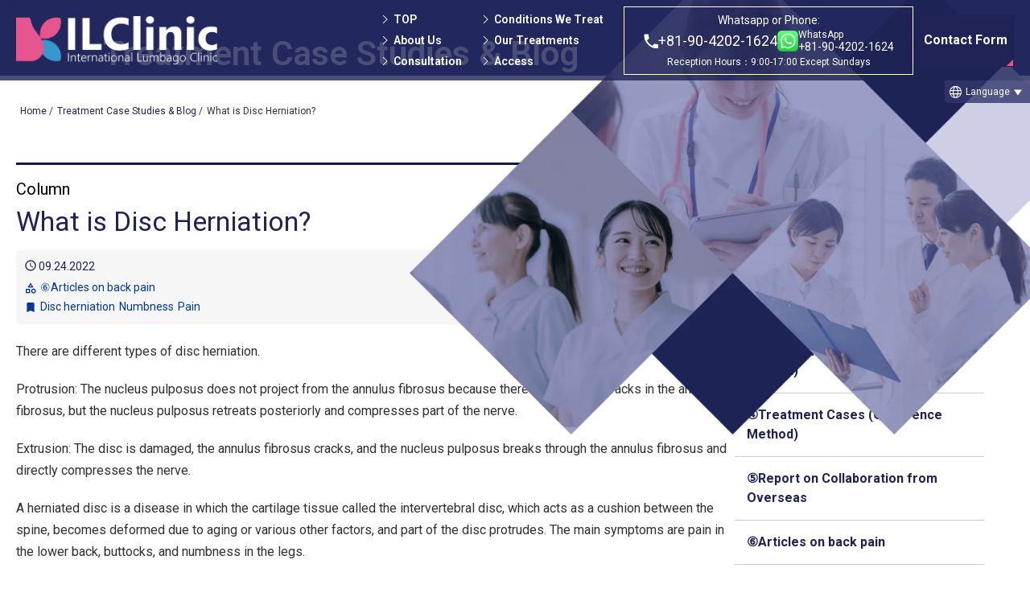

--- FILE ---
content_type: text/html; charset=UTF-8
request_url: https://en.ilclinic.or.jp/column/what-is-disc-hernia
body_size: 9822
content:
<!DOCTYPE html>
<html lang="en">

<head>
  <meta charset="UTF-8">
  <meta http-equiv="X-UA-Compatible" content="IE=edge">
  <meta name="viewport" content="width=device-width,initial-scale=1,minimal-ui">
  <link rel="preconnect" href="https://fonts.gstatic.com" crossorigin />

  <!-- favicon -->
  <link rel="icon" href="https://en.ilclinic.or.jp/wp/wp-content/themes/ilc/favicons/favicon.ico" sizes="any">
  <link rel="icon" href="https://en.ilclinic.or.jp/wp/wp-content/themes/ilc/favicons/icon.svg" type="image/svg+xml">
  <link rel="apple-touch-icon" href="https://en.ilclinic.or.jp/wp/wp-content/themes/ilc/favicons/apple-touch-icon.png">
  <link rel="manifest" href="https://en.ilclinic.or.jp/wp/wp-content/themes/ilc/favicons/manifest.webmanifest">

  
<!-- Google Tag Manager -->
<script>(function(w,d,s,l,i){w[l]=w[l]||[];w[l].push({'gtm.start':
new Date().getTime(),event:'gtm.js'});var f=d.getElementsByTagName(s)[0],
j=d.createElement(s),dl=l!='dataLayer'?'&l='+l:'';j.async=true;j.src=
'https://www.googletagmanager.com/gtm.js?id='+i+dl;f.parentNode.insertBefore(j,f);
})(window,document,'script','dataLayer','GTM-NX8KC9W');</script>
<!-- End Google Tag Manager -->
<meta name='robots' content='index, follow, max-image-preview:large, max-snippet:-1, max-video-preview:-1' />

	<!-- This site is optimized with the Yoast SEO plugin v26.7 - https://yoast.com/wordpress/plugins/seo/ -->
	<title>What is Disc Herniation? | International Lumbago Clinic</title>
	<meta name="description" content="A herniated disc is a disease in which the cartilage tissue called the intervertebral disc, which acts as a cushion between the spine, becomes deformed due to aging or various other factors, and part of the disc protrudes. The main symptoms are pain in the lower back, buttocks, and numbness in the legs." />
	<link rel="canonical" href="https://en.ilclinic.or.jp/column/what-is-disc-hernia" />
	<meta property="og:locale" content="ja_JP" />
	<meta property="og:type" content="article" />
	<meta property="og:title" content="What is Disc Herniation? | International Lumbago Clinic" />
	<meta property="og:description" content="A herniated disc is a disease in which the cartilage tissue called the intervertebral disc, which acts as a cushion between the spine, becomes deformed due to aging or various other factors, and part of the disc protrudes. The main symptoms are pain in the lower back, buttocks, and numbness in the legs." />
	<meta property="og:url" content="https://en.ilclinic.or.jp/column/what-is-disc-hernia" />
	<meta property="og:site_name" content="International Lumbago Clinic" />
	<meta property="article:modified_time" content="2025-11-28T02:00:20+00:00" />
	<meta property="og:image" content="http://en.ilclinic.or.jp/wp/wp-content/uploads/2022/12/Capture4.png" />
	<meta name="twitter:card" content="summary_large_image" />
	<meta name="twitter:label1" content="推定読み取り時間" />
	<meta name="twitter:data1" content="4分" />
	<script type="application/ld+json" class="yoast-schema-graph">{"@context":"https://schema.org","@graph":[{"@type":"WebPage","@id":"https://en.ilclinic.or.jp/column/what-is-disc-hernia","url":"https://en.ilclinic.or.jp/column/what-is-disc-hernia","name":"What is Disc Herniation? | International Lumbago Clinic","isPartOf":{"@id":"https://en.ilclinic.or.jp/#website"},"primaryImageOfPage":{"@id":"https://en.ilclinic.or.jp/column/what-is-disc-hernia#primaryimage"},"image":{"@id":"https://en.ilclinic.or.jp/column/what-is-disc-hernia#primaryimage"},"thumbnailUrl":"http://en.ilclinic.or.jp/wp/wp-content/uploads/2022/12/Capture4.png","datePublished":"2022-09-24T04:18:44+00:00","dateModified":"2025-11-28T02:00:20+00:00","description":"A herniated disc is a disease in which the cartilage tissue called the intervertebral disc, which acts as a cushion between the spine, becomes deformed due to aging or various other factors, and part of the disc protrudes. The main symptoms are pain in the lower back, buttocks, and numbness in the legs.","breadcrumb":{"@id":"https://en.ilclinic.or.jp/column/what-is-disc-hernia#breadcrumb"},"inLanguage":"ja","potentialAction":[{"@type":"ReadAction","target":["https://en.ilclinic.or.jp/column/what-is-disc-hernia"]}]},{"@type":"ImageObject","inLanguage":"ja","@id":"https://en.ilclinic.or.jp/column/what-is-disc-hernia#primaryimage","url":"http://en.ilclinic.or.jp/wp/wp-content/uploads/2022/12/Capture4.png","contentUrl":"http://en.ilclinic.or.jp/wp/wp-content/uploads/2022/12/Capture4.png"},{"@type":"BreadcrumbList","@id":"https://en.ilclinic.or.jp/column/what-is-disc-hernia#breadcrumb","itemListElement":[{"@type":"ListItem","position":1,"name":"ホーム","item":"https://en.ilclinic.or.jp/"},{"@type":"ListItem","position":2,"name":"column","item":"https://en.ilclinic.or.jp/column"},{"@type":"ListItem","position":3,"name":"What is Disc Herniation?"}]},{"@type":"WebSite","@id":"https://en.ilclinic.or.jp/#website","url":"https://en.ilclinic.or.jp/","name":"International Lumbago Clinic","description":"International Lumbago Clinic","potentialAction":[{"@type":"SearchAction","target":{"@type":"EntryPoint","urlTemplate":"https://en.ilclinic.or.jp/?s={search_term_string}"},"query-input":{"@type":"PropertyValueSpecification","valueRequired":true,"valueName":"search_term_string"}}],"inLanguage":"ja"}]}</script>
	<!-- / Yoast SEO plugin. -->


<link rel="alternate" type="application/rss+xml" title="International Lumbago Clinic &raquo; What is Disc Herniation? のコメントのフィード" href="https://en.ilclinic.or.jp/column/what-is-disc-hernia/feed" />
<link rel="alternate" title="oEmbed (JSON)" type="application/json+oembed" href="https://en.ilclinic.or.jp/wp-json/oembed/1.0/embed?url=https%3A%2F%2Fen.ilclinic.or.jp%2Fcolumn%2Fwhat-is-disc-hernia" />
<link rel="alternate" title="oEmbed (XML)" type="text/xml+oembed" href="https://en.ilclinic.or.jp/wp-json/oembed/1.0/embed?url=https%3A%2F%2Fen.ilclinic.or.jp%2Fcolumn%2Fwhat-is-disc-hernia&#038;format=xml" />
<style id='wp-img-auto-sizes-contain-inline-css' type='text/css'>
img:is([sizes=auto i],[sizes^="auto," i]){contain-intrinsic-size:3000px 1500px}
/*# sourceURL=wp-img-auto-sizes-contain-inline-css */
</style>
<style id='wp-block-library-inline-css' type='text/css'>
:root{--wp-block-synced-color:#7a00df;--wp-block-synced-color--rgb:122,0,223;--wp-bound-block-color:var(--wp-block-synced-color);--wp-editor-canvas-background:#ddd;--wp-admin-theme-color:#007cba;--wp-admin-theme-color--rgb:0,124,186;--wp-admin-theme-color-darker-10:#006ba1;--wp-admin-theme-color-darker-10--rgb:0,107,160.5;--wp-admin-theme-color-darker-20:#005a87;--wp-admin-theme-color-darker-20--rgb:0,90,135;--wp-admin-border-width-focus:2px}@media (min-resolution:192dpi){:root{--wp-admin-border-width-focus:1.5px}}.wp-element-button{cursor:pointer}:root .has-very-light-gray-background-color{background-color:#eee}:root .has-very-dark-gray-background-color{background-color:#313131}:root .has-very-light-gray-color{color:#eee}:root .has-very-dark-gray-color{color:#313131}:root .has-vivid-green-cyan-to-vivid-cyan-blue-gradient-background{background:linear-gradient(135deg,#00d084,#0693e3)}:root .has-purple-crush-gradient-background{background:linear-gradient(135deg,#34e2e4,#4721fb 50%,#ab1dfe)}:root .has-hazy-dawn-gradient-background{background:linear-gradient(135deg,#faaca8,#dad0ec)}:root .has-subdued-olive-gradient-background{background:linear-gradient(135deg,#fafae1,#67a671)}:root .has-atomic-cream-gradient-background{background:linear-gradient(135deg,#fdd79a,#004a59)}:root .has-nightshade-gradient-background{background:linear-gradient(135deg,#330968,#31cdcf)}:root .has-midnight-gradient-background{background:linear-gradient(135deg,#020381,#2874fc)}:root{--wp--preset--font-size--normal:16px;--wp--preset--font-size--huge:42px}.has-regular-font-size{font-size:1em}.has-larger-font-size{font-size:2.625em}.has-normal-font-size{font-size:var(--wp--preset--font-size--normal)}.has-huge-font-size{font-size:var(--wp--preset--font-size--huge)}.has-text-align-center{text-align:center}.has-text-align-left{text-align:left}.has-text-align-right{text-align:right}.has-fit-text{white-space:nowrap!important}#end-resizable-editor-section{display:none}.aligncenter{clear:both}.items-justified-left{justify-content:flex-start}.items-justified-center{justify-content:center}.items-justified-right{justify-content:flex-end}.items-justified-space-between{justify-content:space-between}.screen-reader-text{border:0;clip-path:inset(50%);height:1px;margin:-1px;overflow:hidden;padding:0;position:absolute;width:1px;word-wrap:normal!important}.screen-reader-text:focus{background-color:#ddd;clip-path:none;color:#444;display:block;font-size:1em;height:auto;left:5px;line-height:normal;padding:15px 23px 14px;text-decoration:none;top:5px;width:auto;z-index:100000}html :where(.has-border-color){border-style:solid}html :where([style*=border-top-color]){border-top-style:solid}html :where([style*=border-right-color]){border-right-style:solid}html :where([style*=border-bottom-color]){border-bottom-style:solid}html :where([style*=border-left-color]){border-left-style:solid}html :where([style*=border-width]){border-style:solid}html :where([style*=border-top-width]){border-top-style:solid}html :where([style*=border-right-width]){border-right-style:solid}html :where([style*=border-bottom-width]){border-bottom-style:solid}html :where([style*=border-left-width]){border-left-style:solid}html :where(img[class*=wp-image-]){height:auto;max-width:100%}:where(figure){margin:0 0 1em}html :where(.is-position-sticky){--wp-admin--admin-bar--position-offset:var(--wp-admin--admin-bar--height,0px)}@media screen and (max-width:600px){html :where(.is-position-sticky){--wp-admin--admin-bar--position-offset:0px}}
/*wp_block_styles_on_demand_placeholder:69727213bfdbb*/
/*# sourceURL=wp-block-library-inline-css */
</style>
<style id='classic-theme-styles-inline-css' type='text/css'>
/*! This file is auto-generated */
.wp-block-button__link{color:#fff;background-color:#32373c;border-radius:9999px;box-shadow:none;text-decoration:none;padding:calc(.667em + 2px) calc(1.333em + 2px);font-size:1.125em}.wp-block-file__button{background:#32373c;color:#fff;text-decoration:none}
/*# sourceURL=/wp-includes/css/classic-themes.min.css */
</style>
<link rel='stylesheet' id='liquid-block-speech-css' href='https://en.ilclinic.or.jp/wp/wp-content/plugins/liquid-speech-balloon/css/block.css?ver=6.9' type='text/css' media='all' />
<link rel='stylesheet' id='menu-image-css' href='https://en.ilclinic.or.jp/wp/wp-content/plugins/menu-image/includes/css/menu-image.css?ver=3.13' type='text/css' media='all' />
<link rel='stylesheet' id='dashicons-css' href='https://en.ilclinic.or.jp/wp/wp-includes/css/dashicons.min.css?ver=6.9' type='text/css' media='all' />
<link rel='stylesheet' id='css-aos-css' href='https://en.ilclinic.or.jp/wp/wp-content/themes/ilc/assets/css/aos.css?ver=6.9' type='text/css' media='all' />
<link rel='stylesheet' id='css-swiper-css' href='https://en.ilclinic.or.jp/wp/wp-content/themes/ilc/assets/css/swiper-bundle.min.css?ver=6.9' type='text/css' media='all' />
<link rel='stylesheet' id='css-style-css' href='https://en.ilclinic.or.jp/wp/wp-content/themes/ilc/assets/css/style.css?ver=1769107987' type='text/css' media='all' />
<script type="text/javascript" src="https://en.ilclinic.or.jp/wp/wp-includes/js/jquery/jquery.min.js?ver=3.7.1" id="jquery-core-js"></script>
<script type="text/javascript" src="https://en.ilclinic.or.jp/wp/wp-includes/js/jquery/jquery-migrate.min.js?ver=3.4.1" id="jquery-migrate-js"></script>
<script type="text/javascript" src="https://en.ilclinic.or.jp/wp/wp-content/themes/ilc/assets/js/aos.js?ver=6.9" id="js-aos-js"></script>
<script type="text/javascript" src="https://en.ilclinic.or.jp/wp/wp-content/themes/ilc/assets/js/swiper-bundle.min.js?ver=6.9" id="js-swiper-js"></script>
<link rel="https://api.w.org/" href="https://en.ilclinic.or.jp/wp-json/" /><link rel="alternate" title="JSON" type="application/json" href="https://en.ilclinic.or.jp/wp-json/wp/v2/column/508" />
<link rel='shortlink' href='https://en.ilclinic.or.jp/?p=508' />
<style type="text/css">.liquid-speech-balloon-00 .liquid-speech-balloon-avatar { background-image: url("https://3.bp.blogspot.com/-ldqkhgMlWP4/VkxNoOrrovI/AAAAAAAA0yA/DOhvz5Sf7-k/s180-c/kansetsutsuu_koshi.png"); } .liquid-speech-balloon-01 .liquid-speech-balloon-avatar { background-image: url("https://ilclinic.or.jp/wp/wp-content/uploads/2023/09/院長.jpg"); } .liquid-speech-balloon-02 .liquid-speech-balloon-avatar { background-image: url("https://ilclinic.or.jp/wp/wp-content/uploads/2023/10/Photo_23-09-09-17-12-41.085.jpg"); } .liquid-speech-balloon-00 .liquid-speech-balloon-avatar::after { content: "Patient"; } .liquid-speech-balloon-01 .liquid-speech-balloon-avatar::after { content: "Dr. Minowa"; } .liquid-speech-balloon-02 .liquid-speech-balloon-avatar::after { content: "Mr. Iriguchi"; } </style>

	<!-- Yandex.Metrika counter -->
<script type="text/javascript" >
   (function(m,e,t,r,i,k,a){m[i]=m[i]||function(){(m[i].a=m[i].a||[]).push(arguments)};
   m[i].l=1*new Date();
   for (var j = 0; j < document.scripts.length; j++) {if (document.scripts[j].src === r) { return; }}
   k=e.createElement(t),a=e.getElementsByTagName(t)[0],k.async=1,k.src=r,a.parentNode.insertBefore(k,a)})
   (window, document, "script", "https://mc.yandex.ru/metrika/tag.js", "ym");

   ym(92933726, "init", {
        clickmap:true,
        trackLinks:true,
        accurateTrackBounce:true,
        webvisor:true,
        trackHash:true
   });
</script>
<!-- /Yandex.Metrika counter -->

</head>

<body>
  <div class="l-wrapper">
    <div class="l-header">
      <div class="l-header__navi02-wrap">
        <div class="l-header__btn-toggle"><span></span><span></span><span></span></div>

        <nav class="l-header__navi02">
          <ul class="l-header__navi02-icons">
            <li>
              <a href="https://wa.me/819042021624" target="_blank">
                <div>
                  <img width="1624" height="1225" src="https://en.ilclinic.or.jp/wp/wp-content/themes/ilc/assets/images/icon-tel-02.png" alt="icon phone">
                </div>
                <span>Whatsapp or Phone</span>
              </a>
            </li>
            <li>
              <a href="https://en.ilclinic.or.jp/diagnostic-imaging">
                <div>
                  <img width="1624" height="1225" src="https://en.ilclinic.or.jp/wp/wp-content/themes/ilc/assets/images/icon-ct.png" alt="icon CT">
                </div>
                <span>Free MRI Imaging Consultation</span>
              </a>
            </li>
            <li>
              <a href="https://en.ilclinic.or.jp/contact-form">
                <div>
                  <img width="1624" height="1225" src="https://en.ilclinic.or.jp/wp/wp-content/themes/ilc/assets/images/icon-operator.png" alt="icon operator">
                </div>
                <span>Contact Us</span>
              </a>
            </li>
          </ul>

          <h3 class="l-header__navi02-title">Most viewed pages</h3>
          <ul id="menu-%e3%82%88%e3%81%8f%e8%a6%8b%e3%82%89%e3%82%8c%e3%81%a6%e3%81%84%e3%82%8b%e3%83%9a%e3%83%bc%e3%82%b8" class="l-header__navi02-frequently-viewed"><li id="menu-item-321" class="menu-item menu-item-type-custom menu-item-object-custom menu-item-321"><a href="https://en.ilclinic.or.jp/wp/" class="menu-image-title-after menu-image-not-hovered"><img width="24" height="24" src="https://en.ilclinic.or.jp/wp/wp-content/uploads/2022/07/icon-logo-24x24.png" class="menu-image menu-image-title-after" alt="" decoding="async" /><span class="menu-image-title-after menu-image-title">TOP</span></a></li>
<li id="menu-item-881" class="menu-item menu-item-type-custom menu-item-object-custom menu-item-881"><a href="https://en.ilclinic.or.jp/wp/treatment/cellgell"><span class="dashicons dashicons-search after-menu-image-icons"></span><span class="menu-image-title-after menu-image-title">The Cellgel Method</span></a></li>
<li id="menu-item-884" class="menu-item menu-item-type-custom menu-item-object-custom menu-item-884"><a href="https://en.ilclinic.or.jp/wp/target-disease/spinal-stenosis"><span class="dashicons dashicons-heart after-menu-image-icons"></span><span class="menu-image-title-after menu-image-title">Spinal Stenosis</span></a></li>
<li id="menu-item-322" class="menu-item menu-item-type-post_type menu-item-object-page menu-item-322"><a href="https://en.ilclinic.or.jp/target-disease/disk-herniation"><span class="dashicons dashicons-heart after-menu-image-icons"></span><span class="menu-image-title-after menu-image-title">Lumbar Disc Herniation</span></a></li>
<li id="menu-item-878" class="menu-item menu-item-type-custom menu-item-object-custom menu-item-878"><a href="https://en.ilclinic.or.jp/column"><span class="dashicons dashicons-admin-site-alt3 after-menu-image-icons"></span><span class="menu-image-title-after menu-image-title">Treatment Case Studies &#038; Blog</span></a></li>
</ul>          <h3 class="l-header__navi02-title">Menu</h3>
          <ul class="l-header__navi02-menu">
            <li>
              <a href="https://en.ilclinic.or.jp/">TOP</a>
            </li>
            <li class="ac">
              <div class="ac-trigger">
                <a href="https://en.ilclinic.or.jp/treatment">Our Treatments</a>
              </div>
              <ul class="ac-panel">
                <li><a href="https://en.ilclinic.or.jp/treatment/cellgell">The Cellgel Method</a></li>
                <li><a href="https://en.ilclinic.or.jp/treatment/hybrid-laser">The Hybrid Laser Method</a></li>
                <li><a href="https://en.ilclinic.or.jp/treatment/podd">The PODD Method</a></li>
                <li><a href="https://en.ilclinic.or.jp/treatment/pldd">The PLDD Method</a></li>
                <li><a href="https://en.ilclinic.or.jp/treatment/florence">Florence Method</a></li>
                <li><a href="https://en.ilclinic.or.jp/treatment/ojwellness">OJ Wellness Center</a></li>
              </ul>
            </li>
            <li class="ac">
              <div class="ac-trigger">
                <a href="https://en.ilclinic.or.jp/target-disease">Conditions We Treat</a>
              </div>
              <ul class="ac-panel">
                <li><a href="https://en.ilclinic.or.jp/target-disease/disk-herniation">Lumbar Disc Herniation</a></li>
                <li><a href="https://en.ilclinic.or.jp/target-disease/spinal-stenosis">Spinal Stenosis</a></li>
                <li><a href="https://en.ilclinic.or.jp/target-disease/spondylolisthesis">Lumbar Spondylolisthesis</a></li>
                <li><a href="https://en.ilclinic.or.jp/target-disease/strained-back">Strained Back</a></li>
                <li><a href="https://en.ilclinic.or.jp/target-disease/sciatica">Sciatica</a></li>
                <li><a href="https://en.ilclinic.or.jp/target-disease/intermittent-claudication">Intermittent Claudication</a></li>
                <li><a href="https://en.ilclinic.or.jp/target-disease/disc-degeneration">Intervertebral Disc Degeneration</a></li>
                <li><a href="https://en.ilclinic.or.jp/target-disease/spondiyolysis">Spondylolysis / Spondylolytic Spondylolisthesis</a></li>
                <li><a href="https://en.ilclinic.or.jp/target-disease/lumbar-osteoarthritis">Lumbar Osteoarthritis</a></li>
                <li><a href="https://en.ilclinic.or.jp/target-disease/facet-joint-disease">Facet Joint Syndrome</a></li>
                <li><a href="https://en.ilclinic.or.jp/target-disease/vertebral-compression-fractures">Lumbar Compression Fracture</a></li>
                <li><a href="https://en.ilclinic.or.jp/target-disease/myofascial-pain">Myofascial Back Pain</a></li>
                <li><a href="https://en.ilclinic.or.jp/target-disease/lumbar-instability">Lumbar Instability</a></li>
                <li><a href="https://en.ilclinic.or.jp/target-disease/lumbar-scoliosis">Degenerative Lumbar Scoliosis</a></li>
                <li><a href="https://en.ilclinic.or.jp/target-disease/sacroiliac-joint-pain">Sacroiliac Joint Pain</a></li>
                <li><a href="https://en.ilclinic.or.jp/target-disease/cervical-disc-herniation">Cervical Disc Herniation</a></li>
                <li><a href="https://en.ilclinic.or.jp/target-disease/uncertain">Undiagnosed Back Pain</a></li>
              </ul>
            </li>
            <li>
              <a href="https://en.ilclinic.or.jp/about">About Us</a>
            </li>
            <li>
              <a href="https://en.ilclinic.or.jp/medical-guide">Consultation</a>
            </li>
            <li>
              <a href="https://en.ilclinic.or.jp/access">Access</a>
            </li>
            <li>
              <a href="https://en.ilclinic.or.jp/column">Treatment Case Studies & Blog</a>
            </li>
          </ul>
        </nav>
      </div>
      <header class="l-header__inner">
        <div class="l-header__inner02">
          <div class="l-header__left">
            <div class="l-header__logo-wrap" data-aos="fade-up">
                            <p class="l-header__logo" itemscope itemtype="http://schema.org/Organization">
                <a href="https://en.ilclinic.or.jp/" itemprop="url">
                  <img width="526" height="125" src="https://en.ilclinic.or.jp/wp/wp-content/themes/ilc/assets/images/logo-co-02.png" alt="International Lumbago Clinic" itemprop="logo" >
                </a>
              </p>
                          </div>
            <a class="l-header__bnr" href="https://en.ilclinic.or.jp/column">
              <img width="241" height="67" src="https://en.ilclinic.or.jp/wp/wp-content/themes/ilc/assets/images/bnr-blog-01.png" alt="Treatment Case Studies & Blog"  data-aos="fade-up" data-aos-delay="100">
            </a>
          </div>
          <div class="l-header__navi-wrap">
            <nav class="l-header__navi">
              <ul>
                <li>
                  <a href="https://en.ilclinic.or.jp/">TOP</a>
                </li>
                <li>
                  <a href="https://en.ilclinic.or.jp/about">About Us</a>
                </li>
                <li>
                  <a href="https://en.ilclinic.or.jp/medical-guide">Consultation</a>
                </li>
                <li>
                  <a href="https://en.ilclinic.or.jp/target-disease">Conditions We Treat</a>
                </li>
                <li>
                  <a href="https://en.ilclinic.or.jp/treatment">Our Treatments</a>
                </li>
                <li>
                  <a href="https://en.ilclinic.or.jp/access">Access</a>
                </li>
              </ul>
            </nav>
            <div class="l-header__tel-wrap">
              <div class="l-header__tel-wrap02">
                <p class="l-header__tel-txt01">Whatsapp or Phone:</p>
                <div class="l-header__tel-inner">
                  <div class="l-header__tel-inner02">
                    <a class="l-header__tel" href="tel:+819042021624">
                      <span class="l-header__tel-icon">
                        <img width="22" height="22" src="https://en.ilclinic.or.jp/wp/wp-content/themes/ilc/assets/images/icon-tel.png" alt="phone">
                      </span>
                      <span class="l-header__num">+81-90-4202-1624</span>
                    </a>
                    <a class="l-header__whatsapp" href="https://wa.me/819042021624" target="_blank">
                      <span class="l-header__whatsapp-icon">
                        <img width="22" height="22" src="https://en.ilclinic.or.jp/wp/wp-content/themes/ilc/assets/images/icon-whatsapp.png" alt="phone">
                      </span>
                      <div class="l-header__whatsapp-txtwrap">
                        <span class="l-header__whatsapp-txt01">WhatsApp</span>
                        <span class="l-header__whatsapp-txt02">+81-90-4202-1624</span>
                      </div>
                    </a>
                  </div>
                  <p class="l-header__time">Reception Hours：9:00-17:00 Except Sundays</p>

              </div>
              </div>
            </div>
            <div class="l-header__contact-wrap">
              <a href="https://en.ilclinic.or.jp/contact-form" class="l-header__contact">
                <span class="l-header__contact-txt">Contact Form</span>
                <img width="22" height="16.5" class="l-header__contact-icon" src="https://en.ilclinic.or.jp/wp/wp-content/themes/ilc/assets/images/icon-mail.png"" alt="Contact Form">
              </a>
            </div>

            <div class="l-header__lang">
              <div class="l-header__lang-inner ac">
                <h4 class="l-header__lang-head ac-trigger"><span class="material-symbols-outlined">language</span><span>Language</span></h4>
                <ul class="l-header__lang-list ac-panel">
                  <li><a href="https://ilclinic.or.jp/">日本語</a></li>
                  <li><a href="https://ru.ilclinic.or.jp/">Русский</a></li>
                  <li><a href="https://cn.ilclinic.or.jp/">中国語</a></li>
                </ul>
              </div>
            </div>
          </div>
        </div>
      </header>
    </div><main class="l-main p-column">
  <div class="c-hero">
    <div class="c-hero__inner">
      <div class="c-hero__txt-wrap02">
        <div class="c-hero__txt" data-aos="fade-up" data-aos-delay="400">Treatment Case Studies <br class="u-word-break-md">& Blog</div>
      </div>
      <div class="c-hero__img" data-aos="fade-left" data-aos-delay="300">
        <picture>
          <source srcset="https://en.ilclinic.or.jp/wp/wp-content/themes/ilc/assets/images/hero-img-about.png" media="(min-width: 768px)" />
          <img src="https://en.ilclinic.or.jp/wp/wp-content/themes/ilc/assets/images/hero-img-about-sp.png" alt="">
        </picture>
      </div>
    </div>
  </div>

  <div class="u-inner-w1296-p">

    <div class="u-mb-50-sp30">
      <ul class="c-breadcrumbs" itemscope itemtype="http://schema.org/BreadcrumbList">
        <li class="c-breadcrumbs__item" itemprop="itemListElement" itemscope itemtype="http://schema.org/ListItem">
          <a href="https://en.ilclinic.or.jp/" itemprop="item">
            <span class="c-breadcrumbs__link-txt" itemprop="name">Home</span>
          </a>
          <span class="c-breadcrumbs__sep">/</span>
          <meta itemprop="position" content="1" />
        </li>
        <li class="c-breadcrumbs__item" itemprop="itemListElement" itemscope itemtype="http://schema.org/ListItem">
          <a href="https://en.ilclinic.or.jp/column" itemprop="item">
            <span class="c-breadcrumbs__link-txt" itemprop="name">Treatment Case Studies & Blog</span>
          </a>
          <span class="c-breadcrumbs__sep">/</span>
          <meta itemprop="position" content="2" />
        </li>
        <li class="c-breadcrumbs__item" itemprop="itemListElement" itemscope itemtype="http://schema.org/ListItem">
          <span class="c-breadcrumbs__link-txt" itemprop="name">What is Disc Herniation?</span>
          <meta itemprop="position" content="3" />
        </li>
      </ul>
    </div>

    <div class="p-column__contents">

      <article class="p-column__main">
                  
          <div class="p-column__header">
            <h1 class="c-heading01--left">
              <span class="c-heading01__sub">Column</span>
              What is Disc Herniation?            </h1>

          <div class="p-column__thumbnail">
                      </div>

            <div class="p-column__info">
              <div class="p-column__time-wrap">
                <div class="p-column__time-icon">
                  <span class="material-icons-outlined">schedule</span>
                </div>
                <time class="p-column__time" datetime="09-24-2022">09.24.2022</time>
              </div>
                                          <div class="p-column__cate">
                <div class="p-column__cate-icon">
                  <span class="material-icons-outlined">category</span>
                </div>
                <div class="p-column__cate-list">

                                      <a href="https://en.ilclinic.or.jp/column_types/back-pain">
                      <span>⑥Articles on back pain</span>
                    </a>
                                  </div>
              </div>
              
              
              <div class="p-column__tags">
                <div class="p-column__tags-icon">
                  <span class="material-icons-outlined">bookmark</span>
                </div>
                <div class="p-column__tags-list">
                  <a href="https://en.ilclinic.or.jp/tag/disc-herniation" rel="tag">Disc herniation</a><a href="https://en.ilclinic.or.jp/tag/numbness" rel="tag">Numbness</a><a href="https://en.ilclinic.or.jp/tag/pain" rel="tag">Pain</a>                </div>
              </div>
              
            </div>

          </div>

          <div>
            
<p>There are different types of disc herniation.</p>



<p>Protrusion: The nucleus pulposus does not project from the annulus fibrosus because there are only few cracks in the annulus fibrosus, but the nucleus pulposus retreats posteriorly and compresses part of the nerve.</p>



<p>Extrusion: The disc is damaged, the annulus fibrosus cracks, and the nucleus pulposus breaks through the annulus fibrosus and directly compresses the nerve.</p>



<p>A herniated disc is a disease in which the cartilage tissue called the intervertebral disc, which acts as a cushion between the spine, becomes deformed due to aging or various other factors, and part of the disc protrudes. The main symptoms are pain in the lower back, buttocks, and numbness in the legs.</p>



<p>In our clinic, we use the Cellgel method, in which we inject a drug into the intervertebral disc with a 0.8 mm needle without using a scalpel. As a result the volume of the disc does not decrease, the disc is repaired, and the drug itself acts as a cushion (buffer material) and remains as an implant. </p>



<p>In addition, by repairing the disc and preventing leakage of the nucleus pulposus, it is believed that the disc itself will recover its original normal function through its own regenerative ability, and the effect of restoring the original normal function can be expected.</p>



<p></p>



<p>Written by the <a href="https://en.ilclinic.or.jp/wp/about#dr-yoshidanaoki">Administrative Director</a> at ILC International Lumbago Clinic Tokyo</p>



<figure class="wp-block-image size-full"><img fetchpriority="high" decoding="async" width="718" height="365" src="https://en.ilclinic.or.jp/wp/wp-content/uploads/2022/12/Capture4.png" alt="" class="wp-image-930" srcset="https://en.ilclinic.or.jp/wp/wp-content/uploads/2022/12/Capture4.png 718w, https://en.ilclinic.or.jp/wp/wp-content/uploads/2022/12/Capture4-300x153.png 300w, https://en.ilclinic.or.jp/wp/wp-content/uploads/2022/12/Capture4-24x12.png 24w, https://en.ilclinic.or.jp/wp/wp-content/uploads/2022/12/Capture4-36x18.png 36w, https://en.ilclinic.or.jp/wp/wp-content/uploads/2022/12/Capture4-48x24.png 48w" sizes="(max-width: 718px) 100vw, 718px" /></figure>
          </div>

          
        
        <div class="p-column__navi">
          <div class="p-column__navi-prev">
													<a href="https://en.ilclinic.or.jp/column/whatissciatica" title="What is Sciatica?">
                <span>
                  What is Sciatica...                </span>
              </a>
            
          </div>
          <div class="p-column__navi-archive">
            <a href="https://en.ilclinic.or.jp/column" title="">View all</a>
          </div>
          <div class="p-column__navi-next">
          
              <a href="https://en.ilclinic.or.jp/column/is-it-true-that-80-of-back-pain-remains-unexplained" title="Is it True That 80% of Low Back Pain Cases Have No Identifiable Cause? 🤔">
                <span>
                Is it True That ...                </span>
              </a>
                      </div>
        </div>
      </article>

      <aside class="p-column__side">
        <aside class="l-sidebar">
  <div class="l-sidebar__item u-none-md">
    <h3 class="l-sidebar__head">Category</h3>
    <ul class="l-sidebar__list01">
			<li><a href="https://en.ilclinic.or.jp/column_types/before-after-treatment-case-studies">①Before &amp; after treatment case studies</a></li><li><a href="https://en.ilclinic.or.jp/column_types/cellgel-treatment">②Treatment Cases (Cellgell Method)</a></li><li><a href="https://en.ilclinic.or.jp/column_types/%e2%91%a2treatment-cases-florence-method">③Treatment Cases (Florence Method)</a></li><li><a href="https://en.ilclinic.or.jp/column_types/q-florence-method-treatment-cases">④Treatment Cases (Q-Florence Method)</a></li><li><a href="https://en.ilclinic.or.jp/column_types/collaboration-from-overseas">⑤Report on Collaboration from Overseas</a></li><li><a href="https://en.ilclinic.or.jp/column_types/back-pain">⑥Articles on back pain</a></li><li><a href="https://en.ilclinic.or.jp/column_types/neck-shoulders-hands">⑦Articles on the neck, shoulders and hands</a></li><li><a href="https://en.ilclinic.or.jp/column_types/facilities-ilc-group">⑧Introducing the facilities of the ILC Group</a></li><li><a href="https://en.ilclinic.or.jp/column_types/%e2%91%a8treatment-cases-podd-method">⑨Treatment Cases (PODD Method)</a></li>    </ul>
  </div>
  <div class="l-sidebar__item u-mt-50-sp0">
    <h3 class="l-sidebar__head">Tag</h3>
    <ul class="l-sidebar__list02">
			<li><a href="https://en.ilclinic.or.jp/tag/cervical-disc-herniation">Cervical disc herniation</a></li><li><a href="https://en.ilclinic.or.jp/tag/cervical-vertebrae">Cervical vertebrae</a></li><li><a href="https://en.ilclinic.or.jp/tag/chronic-pain">Chronic Pain</a></li><li><a href="https://en.ilclinic.or.jp/tag/compression-fracture">Compression fracture</a></li><li><a href="https://en.ilclinic.or.jp/tag/diagnostic-imaging-2">Diagnostic imaging</a></li><li><a href="https://en.ilclinic.or.jp/tag/disc-degeneration">Disc degeneration</a></li><li><a href="https://en.ilclinic.or.jp/tag/disc-herniation">Disc herniation</a></li><li><a href="https://en.ilclinic.or.jp/tag/dull-pain">Dull pain</a></li><li><a href="https://en.ilclinic.or.jp/tag/facet-joint-syndrome">Facet Joint Syndrome</a></li><li><a href="https://en.ilclinic.or.jp/tag/foraminal-stenosis">Foraminal stenosis</a></li><li><a href="https://en.ilclinic.or.jp/tag/golf">Golf</a></li><li><a href="https://en.ilclinic.or.jp/tag/hybrid-laser-therapy">Hybrid Laser Therapy</a></li><li><a href="https://en.ilclinic.or.jp/tag/inflammation">Inflammation</a></li><li><a href="https://en.ilclinic.or.jp/tag/intermittent-claudication">Intermittent Claudication</a></li><li><a href="https://en.ilclinic.or.jp/tag/latest-updates-on-back-pain">Latest Updates on Back Pain</a></li><li><a href="https://en.ilclinic.or.jp/tag/ligamentum-flavum">Ligamentum Flavum</a></li><li><a href="https://en.ilclinic.or.jp/tag/lumbar-disc-herniation">Lumbar Disc Herniation</a></li><li><a href="https://en.ilclinic.or.jp/tag/lumbar-instability">Lumbar instability</a></li><li><a href="https://en.ilclinic.or.jp/tag/lumbar-scoliosis">Lumbar scoliosis</a></li><li><a href="https://en.ilclinic.or.jp/tag/lumbar-spondylosis">Lumbar spondylosis</a></li><li><a href="https://en.ilclinic.or.jp/tag/lumbar-vertebrae">Lumbar vertebrae</a></li><li><a href="https://en.ilclinic.or.jp/tag/diagnostic-imaging">MRI Diagnosis</a></li><li><a href="https://en.ilclinic.or.jp/tag/nerve-block">Nerve block</a></li><li><a href="https://en.ilclinic.or.jp/tag/numbness">Numbness</a></li><li><a href="https://en.ilclinic.or.jp/tag/pain">Pain</a></li><li><a href="https://en.ilclinic.or.jp/tag/patient-from-abroad">Patient from Abroad</a></li><li><a href="https://en.ilclinic.or.jp/tag/pldd-method">PLDD Method</a></li><li><a href="https://en.ilclinic.or.jp/tag/podd-method">PODD Method</a></li><li><a href="https://en.ilclinic.or.jp/tag/post-fusion-surgery">Post fusion surgery</a></li><li><a href="https://en.ilclinic.or.jp/tag/post-operative-surgery">Post-operative surgery</a></li><li><a href="https://en.ilclinic.or.jp/tag/report-on-collaboration-from-overseas">Report on Collaboration from Overseas</a></li><li><a href="https://en.ilclinic.or.jp/tag/sacroiliac-joint-pain">Sacroiliac joint pain</a></li><li><a href="https://en.ilclinic.or.jp/tag/sciatica">Sciatica</a></li><li><a href="https://en.ilclinic.or.jp/tag/spinal-canal-stenosis">Spinal canal stenosis</a></li><li><a href="https://en.ilclinic.or.jp/tag/spinal-fusion">Spinal fusion</a></li><li><a href="https://en.ilclinic.or.jp/tag/spondiyolysis">Spondiyolysis</a></li><li><a href="https://en.ilclinic.or.jp/tag/spondylolisthesis">Spondylolisthesis</a></li><li><a href="https://en.ilclinic.or.jp/tag/strained-back">Strained back pain</a></li><li><a href="https://en.ilclinic.or.jp/tag/stretches-for-low-back-pain">Stretches for Low Back Pain</a></li><li><a href="https://en.ilclinic.or.jp/tag/surgically-operated">Surgically operated</a></li><li><a href="https://en.ilclinic.or.jp/tag/tennis">Tennis</a></li><li><a href="https://en.ilclinic.or.jp/tag/cellgell-method">The Cellgell Method</a></li><li><a href="https://en.ilclinic.or.jp/tag/florence-method">the Florence Method</a></li><li><a href="https://en.ilclinic.or.jp/tag/the-q-florence-method">The Q-Florence Method</a></li><li><a href="https://en.ilclinic.or.jp/tag/treatment-cases-cellgell-method">Treatment Cases (Cellgell Method)</a></li><li><a href="https://en.ilclinic.or.jp/tag/treatment-cases-q-florence-method">Treatment Cases (Q-Florence Method)</a></li><li><a href="https://en.ilclinic.or.jp/tag/lower-back-pain-update">Update on lower back pain</a></li><li><a href="https://en.ilclinic.or.jp/tag/walking-difficulties">Walking difficulties</a></li><li><a href="https://en.ilclinic.or.jp/tag/wheelchair">Wheelchair</a></li>    </ul>
  </div>
</aside>      </aside>

    </div>

  </div>

</main>


  <footer class="l-footer">
    <div class="l-footer__inner">
      <div class="l-footer__info">
        <div class="l-footer__info-inner">
          <div class="l-footer__logo">
            <img loading="lazy" width="263" height="62.5" src="https://en.ilclinic.or.jp/wp/wp-content/themes/ilc/assets/images/logo-co-02.png" alt="International Lumbago Clinic">
          </div>
          <p class="l-footer__company">International Lumbago Clinic</ｐ>
        </div>
        <div class="l-footer__info-inner02">
          <a class="l-footer__tel" href="tel:+819042021624">
            <span class="l-footer__txt">For Appointments & Inquiries: </span><br class="u-word-break-md">
            <div class="l-footer__tel-inner01">
              <p class="l-footer__txt02">Whatsapp or Phone:</p>
              <div class="l-footer__tel-inner02">
                <span class="l-footer__tel-icon">
                  <img loading="lazy" width="17" height="17" src="https://en.ilclinic.or.jp/wp/wp-content/themes/ilc/assets/images/icon-tel.png" alt="電話">
                </span>
                <span class="l-footer__tel-num">+81-90-4202-1624</span>
              </div>
            </div>
          </a>
          <p class="l-footer__info-business-hours">Reception Hours: 9:00 am to 5:00 pm<br>Mondays to Saturdays  (including public holidays)</p>
        </div>
        <div class="l-footer__whatsapp-btn">
          <a href="https://wa.me/819042021624" target="_blank">
            <img loading="lazy" width="414" height="96" src="https://en.ilclinic.or.jp/wp/wp-content/themes/ilc/assets/images/whatsapp-btn.png" alt="Chat on WhatsApp">
          </a>
        </div>
        <div class="l-footer__info-inner02">
          <a class="l-footer__contact" href="https://en.ilclinic.or.jp/contact-form">Contact Form</a>
        </div>
      </div>
      <ul class="l-footer__navi">
        <li class="l-footer__navi-item">
          <a href="https://en.ilclinic.or.jp/">
            TOP
          </a>
        </li>
        <li class="l-footer__navi-item">
          <a href="https://en.ilclinic.or.jp/about">
            About Us
          </a>
        </li>
        <li class="l-footer__navi-item">
          <a href="https://en.ilclinic.or.jp/medical-guide">
            Consultation
          </a>
        </li>
        <li class="l-footer__navi-item">
          <a href="https://en.ilclinic.or.jp/target-disease">
            Conditions We Treat
          </a>
        </li>
        <li class="l-footer__navi-item">
          <a href="https://en.ilclinic.or.jp/treatment">
            Treatment Overview
          </a>
        </li>
        <li class="l-footer__navi-item">
          <a href="https://en.ilclinic.or.jp/access">
            Access
          </a>
        </li>
        <li class="l-footer__navi-item l-footer__navi-item--border-none">
          <a href="https://en.ilclinic.or.jp/diagnostic-imaging">
            Free MRI Consultation
          </a>
        </li>
        <li class="l-footer__navi-item">
          <a href="https://en.ilclinic.or.jp/column">
            Blog
          </a>
        </li>
        <li class="l-footer__navi-item">
          <a href="https://en.ilclinic.or.jp/privacy">
            Privacy Policy
          </a>
        </li>
        <li class="l-footer__navi-item">
          <a href="https://en.ilclinic.or.jp/sitepolicy">
            Site Policy
          </a>
        </li>
        <li class="l-footer__navi-item">
          <a href="https://en.ilclinic.or.jp/sitemap">
            Site Map
          </a>
        </li>
      </ul>

      <small class="l-footer__copyright">&copy; International Lumbago Clinic</small>
    </div>
  </footer>
  <div class="c-gototop is-hide">
    <span></span>
  </div>
  <div class="l-footer__whatsapp-sm">
    <a href="https://wa.me/819042021624" target="_blank">
      <img loading="lazy" width="957" height="271" src="https://en.ilclinic.or.jp/wp/wp-content/themes/ilc/assets/images/bnr-whatsapp-sm.png" alt="WhatsApp Reception +81-90-4202-1624 Hours：9:00-17:00 Except Sundays">
    </a>
  </div>
</div>

<script type="speculationrules">
{"prefetch":[{"source":"document","where":{"and":[{"href_matches":"/*"},{"not":{"href_matches":["/wp/wp-*.php","/wp/wp-admin/*","/wp/wp-content/uploads/*","/wp/wp-content/*","/wp/wp-content/plugins/*","/wp/wp-content/themes/ilc/*","/*\\?(.+)"]}},{"not":{"selector_matches":"a[rel~=\"nofollow\"]"}},{"not":{"selector_matches":".no-prefetch, .no-prefetch a"}}]},"eagerness":"conservative"}]}
</script>
<script type="text/javascript" src="https://en.ilclinic.or.jp/wp/wp-content/themes/ilc/assets/js/index.js?ver=1769107987" id="js-index-js"></script>

</body>

</html>

--- FILE ---
content_type: text/css
request_url: https://en.ilclinic.or.jp/wp/wp-content/themes/ilc/assets/css/style.css?ver=1769107987
body_size: 30652
content:
@charset "UTF-8";@import url(https://fonts.googleapis.com/css2?family=Roboto:wght@400;500;600;700&display=swap);@import url(https://fonts.googleapis.com/css2?family=Cormorant+Infant:wght@300;400;500;600;700&display=swap);@import url(https://fonts.googleapis.com/icon?family=Material+Icons|Material+Icons+Outlined&display=swap);@import url(https://fonts.googleapis.com/css2?family=Material+Symbols+Outlined:opsz,wght,FILL,GRAD@48,400,0,0);*,:after,:before{box-sizing:border-box}:after,:before{text-decoration:inherit;vertical-align:inherit}html{-webkit-tap-highlight-color:transparent;-ms-text-size-adjust:100%;-webkit-text-size-adjust:100%;cursor:default;line-height:1.5;-moz-tab-size:4;-o-tab-size:4;tab-size:4;word-break:break-word}body,dl dl,dl ol,dl ul,ol dl,ol ol,ol ul,ul dl,ul ol,ul ul{margin:0}hr{color:inherit;height:0;overflow:visible}main{display:block}nav ol,nav ul{list-style:none;padding:0}pre{-ms-overflow-style:scrollbar;font-family:monospace,monospace;font-size:1em;overflow:auto}a{background-color:transparent}abbr[title]{text-decoration:underline;-webkit-text-decoration:underline dotted;text-decoration:underline dotted}b,strong{font-weight:bolder}code,kbd,samp{font-family:monospace,monospace;font-size:1em}small{font-size:80%}audio,canvas,iframe,img,svg,video{vertical-align:middle}audio,video{display:inline-block}audio:not([controls]){display:none;height:0}iframe,img{border-style:none}svg:not([fill]){fill:currentColor}svg:not(:root){overflow:hidden}table{border-collapse:collapse;border-color:inherit;text-indent:0}button,input,select{margin:0}button{overflow:visible;text-transform:none}[type=button],[type=reset],[type=submit],button{-webkit-appearance:button}fieldset{border:1px solid #a0a0a0;padding:.35em .75em .625em}input{overflow:visible}legend{color:inherit;display:table;max-width:100%;white-space:normal}progress{display:inline-block;vertical-align:baseline}select{text-transform:none}textarea{margin:0;overflow:auto;resize:vertical;resize:block}[type=checkbox],[type=radio]{padding:0}[type=search]{-webkit-appearance:textfield;outline-offset:-2px}::-webkit-inner-spin-button,::-webkit-outer-spin-button{height:auto}::-webkit-input-placeholder{color:inherit;opacity:.54}::-webkit-search-decoration{-webkit-appearance:none}::-webkit-file-upload-button{-webkit-appearance:button;font:inherit}::-moz-focus-inner{border-style:none;padding:0}:-moz-focusring{outline:1px dotted ButtonText}:-moz-ui-invalid{box-shadow:none}details,dialog{display:block}dialog{background-color:#fff;border:solid;color:#000;height:-moz-fit-content;height:fit-content;left:0;margin:auto;padding:1em;position:absolute;right:0;width:-moz-fit-content;width:fit-content}dialog:not([open]){display:none}summary{display:list-item}canvas{display:inline-block}template{display:none}[tabindex],a,area,button,input,label,select,summary,textarea{-ms-touch-action:manipulation}[hidden]{display:none}[aria-busy=true]{cursor:progress}[aria-controls]{cursor:pointer}[aria-disabled=true],[disabled]{cursor:not-allowed}[aria-hidden=false][hidden]{display:initial}[aria-hidden=false][hidden]:not(:focus){clip:rect(0,0,0,0);position:absolute}.p-index-mv__heading{opacity:0;transform:translateY(15px);transition:opacity .5s,visibility .5s,transform .5s;visibility:hidden}.p-index-mv__heading.is-fadeinup{opacity:1;transform:translateY(0);visibility:visible}.p-index-mv__block{opacity:0;transform:translateY(15px);transition:opacity .5s,visibility .5s,transform .5s;visibility:hidden}.p-index-mv__block.is-fadeinup{opacity:1;transform:translateY(0);visibility:visible}.p-index-about__item{opacity:0;transform:translateY(15px);transition:opacity .5s,visibility .5s,transform .5s;visibility:hidden}.p-index-about__item.is-fadeinup{opacity:1;transform:translateY(0);visibility:visible}.p-company-mv__item{opacity:0;transform:translateY(15px);transition:opacity .5s,visibility .5s,transform .5s;visibility:hidden}.p-company-mv__item.is-fadeinup{opacity:1;transform:translateY(0);visibility:visible}body{font-feature-settings:"palt";color:#303030;font-family:Roboto,sans-serif}main{overflow:hidden}img{height:auto;max-width:100%;vertical-align:baseline}h1,h2,h3,h4,h5{font-size:100%;font-weight:400;margin:0}p{font-size:1rem;line-height:1.7;margin:0}a{color:#1f2356;text-decoration:none;transition:.3s ease-in-out}a:hover{filter:alpha(opacity=60);opacity:.5}@media screen and (min-width:768px){a[href^="tel:"]{pointer-events:none}}nav{font-size:0}strong{font-weight:400}ul{list-style-type:none}dd,dl,dt,ul{margin:0;padding:0}input{font-feature-settings:"palt";word-wrap:break-word;color:#303030;font-family:Roboto,sans-serif}input[type=text]{background:none;border:none;border-radius:0;outline:none;padding:0}input[type=checkbox],input[type=radio]{opacity:0;position:absolute}select{border:none}select,textarea{font-feature-settings:"palt";-webkit-appearance:none;-moz-appearance:none;appearance:none;background:transparent;color:#303030;font-family:Roboto,sans-serif;outline:none}textarea{border:0;padding:0;resize:none}button,input[type=submit]{-webkit-appearance:none;-moz-appearance:none;appearance:none;background:transparent;border:none;outline:none;padding:0}figure{margin:0}.l-main{left:0;position:relative;top:0;z-index:1}.l-header__inner{background-color:rgba(31,35,86,.8);height:50px;padding-right:50px;position:fixed;width:100%;z-index:10}@media screen and (min-width:768px){.l-header__inner{height:80px;padding-right:0}}@media screen and (min-width:1024px){.l-header__inner{height:100px}}.l-header__inner02{display:flex;height:100%;justify-content:space-between;overflow:hidden;padding-right:0;width:100%}@media screen and (min-width:1050px){.l-header__inner02{padding-right:20px}}.l-header__left,.l-header__logo-wrap{align-items:center;display:flex}.l-header__logo-wrap{height:100%;margin-left:5px;margin-right:15px;max-width:150px}@media screen and (min-width:768px){.l-header__logo-wrap{margin-left:20px;max-width:250px}}.l-header__logo-wrap img{vertical-align:middle}.l-header__bnr{align-items:center;display:none;flex-shrink:0;height:100%;margin-left:30px;margin-right:30px;max-width:241px;width:100%}@media screen and (min-width:1380px){.l-header__bnr{display:flex}}.l-header__navi-wrap{display:flex;justify-content:flex-end}.l-header__navi{display:none}@media screen and (min-width:768px){.l-header__navi{display:flex;height:100%;justify-content:flex-end;padding:5px 0;width:300px}}.l-header__navi ul{display:flex;flex-direction:column;flex-wrap:wrap;height:100%;justify-content:center;width:100%}.l-header__navi li{margin-right:0;margin-top:5px}.l-header__navi li:first-of-type,.l-header__navi li:nth-of-type(4n){margin-top:0}.l-header__navi li a,.l-header__navi li span{color:#fff;font-size:.75rem;font-weight:600;padding-left:1em;position:relative}@media screen and (min-width:1024px){.l-header__navi li a,.l-header__navi li span{font-size:.875rem}}.l-header__navi li a:before,.l-header__navi li span:before{background-image:url(../images/icon-arrow-03.png);content:"";display:block;height:12px;left:0;position:absolute;top:50%;transform:translateY(-50%);width:7px}.l-header__tel-wrap{align-items:center;background-color:#33397e;display:flex;height:100%;padding:0;width:50px}@media screen and (min-width:1050px){.l-header__tel-wrap{background-color:inherit;display:flex;padding:8px 0;width:360px}}.l-header__tel-wrap02{border:none;display:block;height:100%;padding:0;width:100%}@media screen and (min-width:1050px){.l-header__tel-wrap02{border:1px solid #fff;height:auto;padding:5px}}.l-header__tel-txt01{color:#fff;display:none;font-size:.875rem;text-align:center}@media screen and (min-width:1050px){.l-header__tel-txt01{display:block}}.l-header__tel-inner{height:100%;padding:0;width:100%}.l-header__tel-inner02{display:flex;gap:0;height:100%;justify-content:center;width:100%}@media screen and (min-width:1050px){.l-header__tel-inner02{gap:15px}}.l-header__tel{align-items:center;display:flex;gap:0;justify-content:center}@media screen and (min-width:1050px){.l-header__tel{gap:3px}}.l-header__tel-icon{align-items:center;display:flex;width:22px}@media screen and (min-width:1050px){.l-header__tel-icon{width:18px}}.l-header__num{color:#fff;display:none;font-size:1.125rem;font-weight:400;white-space:nowrap}@media screen and (min-width:1050px){.l-header__num{display:block}}.l-header__whatsapp{align-items:center;display:none;flex-wrap:nowrap;gap:5px}@media screen and (min-width:1050px){.l-header__whatsapp{display:flex}}.l-header__whatsapp-icon{align-items:center;display:flex;width:26px}.l-header__whatsapp-icon img{width:100%}.l-header__whatsapp-txt01{color:#fff;display:block;font-size:.75rem;line-height:1}.l-header__whatsapp-txt02{color:#fff;display:block;font-size:.875rem;line-height:1;margin-top:2px}.l-header__time{color:#fff;display:none;font-size:.75rem;margin-top:2px;text-align:center;white-space:nowrap}@media screen and (min-width:1050px){.l-header__time{display:block}}.l-header__contact-wrap{align-items:center;display:flex;height:100%;justify-content:center;margin-left:0;width:50px}@media screen and (min-width:1050px){.l-header__contact-wrap{display:flex;margin-left:5px;width:120px}}.l-header__contact{align-items:center;background-color:#33397e;border-left:1px solid #606060;display:flex;height:100%;justify-content:center;position:relative;width:50px}@media screen and (min-width:1050px){.l-header__contact{background-color:#1f2356;border:none;height:65px;width:100%}}.l-header__contact:after{border-bottom:6px solid #e6558e;border-left:6px solid transparent;border-right:6px solid transparent;bottom:0;content:"";display:none;position:absolute;right:-3px;transform:rotate(135deg)}@media screen and (min-width:1050px){.l-header__contact:after{display:block}}.l-header__contact-txt{color:#fff;display:none;font-size:1rem;font-weight:700;text-align:center}@media screen and (min-width:1050px){.l-header__contact-txt{display:block}}.l-header__contact-icon{display:block;height:16.5px;width:22px}@media screen and (min-width:1050px){.l-header__contact-icon{display:none}}.l-header__navi02-wrap{display:block}@media screen and (min-width:768px){.l-header__navi02-wrap{display:none}}.l-header__navi02{background:rgba(31,35,86,.9);height:100vh;opacity:0;overflow-y:auto;overscroll-behavior-y:contain;padding-bottom:80px;padding-top:50px;position:fixed;top:0;transition:all .3s;width:100%;z-index:-10}.l-header__navi02-title{color:#fff;font-size:1.125rem;font-weight:700;padding:30px 10px 10px}.l-header__navi02-icons{display:flex;justify-content:center;position:relative;width:100%;z-index:999}.l-header__navi02-icons li{background-color:#fff;margin-right:1px;max-width:500px;padding:10px;text-align:center;width:100%}.l-header__navi02-icons li:last-child{margin-right:0}.l-header__navi02-icons a{display:block;width:100%}.l-header__navi02-icons div{text-align:center}.l-header__navi02-icons div img{height:50px;width:auto}.l-header__navi02-icons span{color:#1f2356;font-size:3.2vw;font-weight:700;line-height:1.4;text-align:center}.l-header__navi02-frequently-viewed{position:relative;z-index:999}.l-header__navi02-frequently-viewed li{border-left:1px solid #ccc;border-right:1px solid #ccc;border-top:1px solid #ccc;text-align:left}.l-header__navi02-frequently-viewed li:last-child{border-bottom:1px solid #ccc}.l-header__navi02-frequently-viewed a{color:#fff;display:flex;font-size:.875rem;padding:10px 40px 10px 30px;text-transform:uppercase}.l-header__navi02-frequently-viewed a .menu-image-hover-wrapper{flex-shrink:0;width:24px}.l-header__navi02-frequently-viewed .menu-image-hovered.menu-image-title-after .menu-image-hover-wrapper,.l-header__navi02-frequently-viewed .menu-image-title-after.menu-image-not-hovered img,.l-header__navi02-frequently-viewed .menu-image-title-before.menu-image-title{padding-right:0}.l-header__navi02-frequently-viewed .menu-image-hovered.menu-image-title-before .menu-image-hover-wrapper,.l-header__navi02-frequently-viewed .menu-image-title-after.menu-image-title,.l-header__navi02-frequently-viewed .menu-image-title-before.menu-image-not-hovered img{padding-left:5px}.l-header__navi02-frequently-viewed>li>a{position:relative;width:100%}.l-header__navi02-frequently-viewed>li>a:after{background-image:url(../images/icon-arrow-03.png);color:#fff;content:"";display:block;height:12px;position:absolute;right:23px;top:50%;transform:translateY(-50%);width:7px}.l-header__navi02-menu{position:relative;z-index:999}.l-header__navi02-menu li{border-left:1px solid #ccc;border-right:1px solid #ccc;border-top:1px solid #ccc;text-align:left}.l-header__navi02-menu li>ul>li>a{padding:10px 40px 10px 50px;position:relative;width:100%}.l-header__navi02-menu li>ul>li>a:after{background-image:url(../images/icon-arrow-03.png);color:#fff;content:"";display:block;height:12px;position:absolute;right:23px;top:50%;transform:translateY(-50%);width:7px}.l-header__navi02-menu li:last-child{border-bottom:1px solid #ccc}.l-header__navi02-menu a,.l-header__navi02-menu span{color:#fff;display:inline-block;font-size:.875rem;padding:10px 40px 10px 30px;text-transform:uppercase}.l-header__navi02-menu>li>a{position:relative;width:100%}.l-header__navi02-menu>li>a:after{background-image:url(../images/icon-arrow-03.png);color:#fff;content:"";display:block;height:12px;position:absolute;right:23px;top:50%;transform:translateY(-50%);width:7px}.l-header__navi02.active{opacity:1;z-index:999}.l-header__navi02.active .l-header__navi02-icons{visibility:visible}.l-header__navi02.active .l-header__navi02-icons li{align-items:center;display:flex;justify-content:center}.l-header__navi02.active .l-header__navi02-icons li a>span{line-height:1.1}.l-header__navi02.active .l-header__navi02-menu{visibility:visible}.l-header__navi02 .ac .ac-trigger:after{color:#fff;font-size:1.25rem;right:20px}.l-header__btn-toggle{align-items:center;background:#151842;cursor:pointer;display:flex;flex-flow:column;height:50px;justify-content:center;position:fixed;right:0;top:0;width:50px;z-index:9999}@media screen and (min-width:768px){.l-header__btn-toggle{height:80px;width:80px}}@media screen and (min-width:1024px){.l-header__btn-toggle{height:100px;width:100px}}.l-header__btn-toggle span{background-color:#fff;display:inline-block;height:2px;margin:4px 0;transition:all .4s;width:42.5%}@media screen and (min-width:768px){.l-header__btn-toggle span{margin:6px 0}}@media screen and (min-width:1024px){.l-header__btn-toggle span{margin:8px 0}}.l-header__btn-toggle.active span:first-of-type{margin:0;transform:translateY(1px) rotate(-45deg);transform-origin:center}.l-header__btn-toggle.active span:nth-of-type(2){display:none;opacity:0}.l-header__btn-toggle.active span:nth-of-type(3){margin:0;transform:translateY(-1px) rotate(45deg);transform-origin:center}.l-header__lang-inner{background-color:rgba(50,54,110,.8);border-radius:0 0 0 5px;cursor:pointer;position:fixed;right:0;top:50px}@media screen and (min-width:768px){.l-header__lang-inner{top:80px}}@media screen and (min-width:1024px){.l-header__lang-inner{top:100px}}.l-header__lang-head{align-items:center;color:#fff;display:flex;font-size:.75rem;padding:5px 25px 5px 5px}.l-header__lang .material-symbols-outlined{font-size:1.125rem;font-variation-settings:"FILL" 0,"wght" 400,"GRAD" 0,"opsz" 48;margin-right:3px}.l-header__lang-list li a{align-items:center;color:#fff;display:flex;font-size:.75rem;padding:5px 10px 2px 25px;width:100%}.l-header__lang-list li:last-child a{padding:5px 10px 10px 25px}.l-header__lang .ac .ac-trigger:after{border-color:#fff transparent transparent;border-style:solid;border-width:7px 5px 0;content:"";position:absolute;right:10px;text-align:center;top:54%;transform:translateY(-50%);width:7px}.l-header__lang .ac.is-active>.ac-trigger:after{content:""}.l-footer{background-color:#151842;padding-bottom:80px}@media screen and (min-width:768px){.l-footer{padding-bottom:0}}.l-footer__inner{margin-left:auto;margin-right:auto;padding:60px 6vw;width:100%}.l-footer__info-inner{align-items:center;display:flex;flex-wrap:wrap;justify-content:center}.l-footer__info-inner02{display:block;gap:0;margin:15px 0;text-align:center}@media screen and (min-width:768px){.l-footer__info-inner02{align-items:center;display:flex;flex-wrap:wrap;gap:20px;justify-content:center;margin:30px}}.l-footer__logo{margin-left:auto;margin-right:auto;max-width:263px}@media screen and (min-width:768px){.l-footer__logo{margin-left:0;margin-right:64px}}.l-footer__company{color:#fff;font-size:1.25rem;text-align:center;width:100%}@media screen and (min-width:768px){.l-footer__company{margin-top:0;width:auto}}.l-footer__tel{align-items:center;display:flex;flex-wrap:wrap;font-size:1rem;justify-content:center;margin-right:0;text-align:center;width:100%}@media screen and (min-width:768px){.l-footer__tel{align-items:flex-end;font-size:1.25rem;margin-left:0;margin-right:10px;width:auto}}.l-footer__tel-inner01{margin-top:15px}@media screen and (min-width:768px){.l-footer__tel-inner01{margin-top:0}}.l-footer__tel-inner02{align-items:center;display:flex}.l-footer__txt{color:#fff;font-size:1.125rem;margin-right:0;margin-top:20px;width:100%}@media screen and (min-width:768px){.l-footer__txt{font-size:1.25rem;margin-right:10px;margin-top:0;width:auto}}.l-footer__txt02{color:#fff;font-size:.875rem;text-align:left}.l-footer__tel-icon{height:17px;margin-right:5px;position:relative;top:-1px;width:17px}@media screen and (min-width:768px){.l-footer__tel-icon{top:-5px}}.l-footer__tel-num{color:#fff;font-size:1.5rem;line-height:1.2}.l-footer__info-business-hours{color:#fff;font-size:.875rem;margin-top:20px}@media screen and (min-width:768px){.l-footer__info-business-hours{font-size:1rem;margin-top:0}}.l-footer__reserve{color:#fff;font-size:1rem}@media screen and (min-width:768px){.l-footer__reserve{font-size:1.125rem}}.l-footer__contact{color:#fff;display:block;font-size:1rem;margin-left:0;margin-top:30px;text-decoration:underline}@media screen and (min-width:768px){.l-footer__contact{font-size:1.125rem;margin-top:0}}.l-footer__other-tel{color:#fff;display:block;font-size:.875rem;margin-right:0;margin-top:45px}@media screen and (min-width:768px){.l-footer__other-tel{font-size:1rem;margin-right:10px;margin-top:0}}.l-footer__other-time{color:#fff;font-size:.75rem}@media screen and (min-width:768px){.l-footer__other-time{font-size:.875rem}}.l-footer__navi{display:flex;flex-wrap:wrap;justify-content:left;margin:50px auto 0;max-width:600px}@media screen and (min-width:900px){.l-footer__navi{justify-content:center;margin:0 auto;max-width:850px}}.l-footer__navi-item{border-left:none;font-size:.875rem;line-height:1;margin:12px 0;padding:4px 0;text-align:center;width:100%}@media screen and (min-width:576px){.l-footer__navi-item{text-align:left;width:50%}}@media screen and (min-width:900px){.l-footer__navi-item{border-left:1px solid #fff;font-size:1rem;margin:8px 0;padding:4px 24px;width:auto}}.l-footer__navi-item:first-child{border-left:none}.l-footer__navi-item a{color:#fff;font-size:.875rem}.l-footer__navi-item--border-none{border-left:none}.l-footer__whatsapp-btn{margin-inline:auto;margin-top:30px;max-width:200px;width:100%}@media screen and (min-width:768px){.l-footer__whatsapp-btn{margin-top:40px}}.l-footer__whatsapp-sm{background-color:#fff;bottom:0;height:80px;left:0;position:fixed;width:100%;z-index:1}@media screen and (min-width:768px){.l-footer__whatsapp-sm{display:none}}.l-footer__whatsapp-sm a{align-items:center;display:flex;height:100%;justify-content:center;padding:10px 20px;width:100%}.l-footer__whatsapp-sm a img{display:block;height:auto;max-width:200px;width:100%}.l-footer__copyright{color:#fff;display:block;font-size:.75rem;margin-top:30px;text-align:center}.l-sidebar{width:100%}.l-sidebar__head{align-items:center;background-color:#151842;border-radius:5px 5px 0 0;color:#fff;display:flex;font-size:1.125rem;font-weight:700;height:50px;justify-content:center;width:100%}.l-sidebar__list01 li{border-bottom:1px solid #ccc;padding:15px}.l-sidebar__list01 li a{display:block;width:100%}.l-sidebar__list01 li a,.l-sidebar__list01 li span{font-size:1rem;font-weight:700}.l-sidebar__list02{border:1px solid #ccc;border-radius:0 0 5px 5px;display:flex;flex-wrap:wrap;padding:5px 10px 15px}.l-sidebar__list02 li{margin-right:10px;margin-top:10px}.l-sidebar__list02 li a{background-color:#f0f1f5;border-radius:15px;display:block;font-size:1rem;font-weight:700;padding:5px 10px}.c-heading01{color:#1f2356;font-size:1.5rem;text-align:center}@media screen and (min-width:768px){.c-heading01{font-size:2.125rem}}.c-heading01__sub{color:#000;display:block;font-size:.9375rem}@media screen and (min-width:768px){.c-heading01__sub{font-size:1.25rem}}.c-heading01__bold{font-size:1.625rem;font-weight:700}@media screen and (min-width:768px){.c-heading01__bold{font-size:2.25rem}}.c-heading01__underline{background:linear-gradient(transparent 96%,#1f2356 0);background-position:left 0 bottom 2px;position:relative}@media screen and (min-width:768px){.c-heading01__underline{background-position:left 0 bottom 3px}}.c-heading01--left{color:#1f2356;font-size:1.5rem;text-align:left}@media screen and (min-width:768px){.c-heading01--left{font-size:2.125rem}}.c-heading01--left__sub{color:#303030;display:block;font-size:.9375rem}@media screen and (min-width:768px){.c-heading01--left__sub{font-size:1.25rem}}.c-heading01--left__underline{background:linear-gradient(transparent 96%,#1f2356 0);background-position:left 0 bottom 2px;position:relative}@media screen and (min-width:768px){.c-heading01--left__underline{background-position:left 0 bottom 3px}}.c-heading01--sp-smaller{color:#1f2356;font-size:1.1875rem;text-align:center}@media screen and (min-width:576px){.c-heading01--sp-smaller{font-size:1.5rem}}@media screen and (min-width:768px){.c-heading01--sp-smaller{font-size:2.125rem}}.c-heading01--sp-smaller__sub{color:#000;display:block;font-size:.75rem}@media screen and (min-width:576px){.c-heading01--sp-smaller__sub{font-size:.9375rem}}@media screen and (min-width:768px){.c-heading01--sp-smaller__sub{font-size:1.25rem}}.c-heading01--sp-smaller__underline{background:linear-gradient(transparent 96%,#1f2356 0);background-position:left 0 bottom 2px;position:relative}@media screen and (min-width:768px){.c-heading01--sp-smaller__underline{background-position:left 0 bottom 3px}}.c-heading02{align-items:center;border-left:2px solid #1f2356;color:#1f2356;display:flex;font-size:1.5rem;padding-left:15px}@media screen and (min-width:768px){.c-heading02{border-left:4px solid #1f2356;font-size:2.125rem;padding-left:20px}}.c-heading03{color:#1f2356;font-size:5vw;text-align:center}@media screen and (min-width:768px){.c-heading03{font-size:1.875rem}}.c-heading04{color:#1f2356;font-size:5vw;text-align:center}@media screen and (min-width:768px){.c-heading04{font-size:1.875rem}}.c-heading05{align-items:center;display:flex}.c-heading05__index{color:#e6e7ef;flex-shrink:0;font-family:Cormorant Infant,serif;font-size:5.625rem;font-weight:lighter;line-height:.55;padding-right:10px}@media screen and (min-width:768px){.c-heading05__index{font-size:9.375rem;padding-right:40px}}.c-heading05__head{color:#1f2356;font-size:1.5rem}@media screen and (min-width:768px){.c-heading05__head{font-size:2.125rem}}.c-heading06{text-align:center}.c-heading06 span{font-size:1.25rem;position:relative}.c-heading06 span:after{border-bottom:1px solid #1f2356;bottom:0;content:"";display:block;height:1px;left:0;position:absolute;width:100%}@media screen and (min-width:768px){.c-heading06 span{font-size:1.5rem}}.c-heading07{text-align:center}.c-heading07 span{color:#1f2356;font-size:1.25rem;font-weight:700}@media screen and (min-width:768px){.c-heading07 span{font-size:1.5rem}}.c-heading08{text-align:center}.c-heading08 span{background-color:#1f2356;border-radius:5px;color:#fff;display:inline-block;font-size:1.25rem;font-weight:700;padding:8px 20px}@media screen and (min-width:768px){.c-heading08 span{font-size:1.75rem}}.c-breadcrumbs{display:flex;flex-wrap:wrap;font-size:0;list-style-type:none;margin:0 auto;padding:5px;width:100%}.c-breadcrumbs__item{font-size:.75rem;margin-right:5px}.c-breadcrumbs__item a:hover{opacity:.7}.c-btn-wrap{display:flex;justify-content:center;width:100%}.c-btn{color:#fff;display:block;font-size:1rem;height:62px;line-height:1;line-height:62px;max-width:260px;padding:0 24px;position:relative;text-align:center;transition:all .3s;width:100%;z-index:0}@media screen and (min-width:768px){.c-btn{font-size:1.125rem;width:90%}}@media screen and (min-width:910px){.c-btn{width:100%}}.c-btn:before{background-color:#1f2356;transform:skewX(-12deg);z-index:1}.c-btn:after,.c-btn:before{content:"";display:block;height:100%;left:0;position:absolute;top:0;width:100%}.c-btn:after{background-color:transparent;border:1px solid #1f2356;transform:translate(6px,6px) skewX(-12deg);transition:.5s;z-index:0}.c-btn>span{align-items:center;display:flex;height:100%;justify-content:center;position:relative;width:100%;z-index:2}.c-btn:hover{opacity:1}.c-btn:hover:after{transform:translate(2px,2px) skewX(-12deg)}.c-btn .material-icons{font-size:1em;position:absolute;right:20px;transition:.5s}.c-btn:hover .material-icons{transform:translateX(5px)}.c-form{border:5px solid #5d63b8;margin-top:20px}.c-form__item{border-bottom:1px solid #cecebf;display:flex;flex-wrap:wrap}@media screen and (min-width:768px){.c-form__item{flex-wrap:nowrap}}.c-form__item:last-child{border-bottom:none}.c-form__item--full{flex-wrap:wrap}.c-form__item--full .c-form__head{flex-wrap:wrap;justify-content:center;max-width:100%}@media screen and (min-width:768px){.c-form__item--full .c-form__head{justify-content:start}}.c-form__item--full .c-form__head .c-form__name{text-align:center;width:100%}@media screen and (min-width:768px){.c-form__item--full .c-form__head .c-form__name{text-align:left;width:auto}}.c-form__item--full .c-form__head .c-form__required{margin-left:5px;margin-top:3px;width:100%}@media screen and (min-width:768px){.c-form__item--full .c-form__head .c-form__required{margin-top:0;width:auto}}.c-form__item--full .c-form__head .c-form__optional{margin-left:5px;margin-top:3px}@media screen and (min-width:768px){.c-form__item--full .c-form__head .c-form__optional{margin-top:0;width:auto}}.c-form__item--full .c-form__input-wrap{display:block;max-width:100%;width:100%}.c-form__head{align-items:center;background-color:#eef0fb;display:flex;flex-wrap:wrap;justify-content:center;max-width:100%;padding:15px 10px;width:100%}@media screen and (min-width:768px){.c-form__head{justify-content:space-between;max-width:300px}}.c-form__name{font-weight:700}.c-form__required{background-color:red;border-radius:5px;color:#fff;display:block;font-size:.75rem;font-weight:700;height:23px;line-height:1.5;margin-left:10px;margin-right:5px;min-width:40px;padding:2px 5.5px 2.4px;text-align:center}@media screen and (min-width:768px){.c-form__required{margin-left:0}}.c-form__optional{background-color:#00a3d9;border-radius:5px;color:#fff;display:block;font-size:.75rem;font-weight:700;height:23px;line-height:1.5;margin-left:10px;margin-right:5px;min-width:40px;padding:2px 5.5px 2.4px;text-align:center}@media screen and (min-width:768px){.c-form__optional{margin-left:0}}.c-form__input-wrap{border-left:1px solid #cecebf;display:flex;flex-wrap:wrap;justify-content:center;padding:15px 10px;width:100%}@media screen and (min-width:768px){.c-form__input-wrap{flex-wrap:nowrap;justify-content:start}}.c-form__input-inner{align-items:center;display:flex;justify-content:center;margin-right:0;margin-top:12px;width:100%}@media screen and (min-width:768px){.c-form__input-inner{justify-content:start;margin-right:20px;margin-top:0;width:auto}}.c-form__input-inner:first-child{margin-top:0}.c-form__input-txt{margin-right:10px;word-break:keep-all}@media screen and (min-width:768px){.c-form__input-txt{margin-right:25px}}.c-form__input-txt-kana{margin-right:10px}.c-form__input{text-align:center}@media screen and (min-width:768px){.c-form__input{text-align:left}}.c-form__input .age input{text-align:right}.c-form__input input{border:1px solid #cecebf;border-radius:5px;font-size:1.125rem;height:30px;margin-right:5px;max-width:200px;padding:0 5px;width:100%}.c-form__input input:focus{border:2px solid #6d6d5d!important}.c-form__input input::-moz-placeholder{font-size:1rem}.c-form__input input::placeholder{font-size:1rem}.c-form__input input[type=tel]{border:1px solid #cecebf;border-radius:5px;height:30px;max-width:200px;padding:0 5px;width:100%}.c-form__input input[type=tel]:focus{border:2px solid #6d6d5d!important}.c-form__input input[type=tel]:focus-visible{border:none;outline:none}.c-form__input input[type=email]{border:1px solid #cecebf;border-radius:5px;height:30px;max-width:200px;padding:0 5px;width:100%}.c-form__input input[type=email]:focus{border:2px solid #6d6d5d!important}.c-form__input input[type=email]:focus-visible{border:none;outline:none}.c-form__input textarea{border:1px solid #cecebf;border-radius:5px;font-size:1.125rem;height:150px;margin-right:5px;max-width:100%;padding:5px;width:100%}.c-form__input textarea:focus{border:2px solid #6d6d5d!important}.c-form__input--small input,.c-form__input--small input[type=email]{max-width:100px}.c-form__input--large input,.c-form__input--large input[type=email]{max-width:600px}.c-form__input--full{width:100%}.c-form__input--full input{max-width:100%}.c-form__input--full02{width:100%}.c-form__input--full02 textarea{height:35px;max-width:100%}.c-form__birthday{flex-wrap:wrap}@media screen and (min-width:768px){.c-form__birthday{flex-wrap:nowrap}}.c-form__birthday .c-form__input{margin-right:0;margin-top:10px;max-width:100%;text-align:center;width:100%}.c-form__birthday .c-form__input:first-child{margin-top:0}@media screen and (min-width:768px){.c-form__birthday .c-form__input{margin-right:15px;margin-top:0;max-width:125px;text-align:left}}.c-form__birthday input{text-align:right}.c-form__input-select .wpcf7-form-control-wrap{align-items:center;border:1px solid #cecebf;border-radius:5px;display:flex;height:30px;max-width:220px;position:relative;z-index:1}.c-form__input-select .wpcf7-form-control-wrap:after{border-bottom:2px solid #cecebf;border-right:2px solid #cecebf;content:"";height:8px;position:absolute;right:10px;top:50%;transform:translateY(-50%) rotate(45deg);width:8px;z-index:-1}.c-form__input-select select{font-size:1rem;height:100%;padding:0 10px;width:220px}.c-form__input-select02 .wpcf7-form-control-wrap{border:1px solid #cecebf;border-radius:5px;display:block;height:30px;max-width:300px;position:relative;z-index:1}.c-form__input-select02 .wpcf7-form-control-wrap:after{border-bottom:2px solid #cecebf;border-right:2px solid #cecebf;content:"";height:8px;position:absolute;right:10px;top:50%;transform:translateY(-50%) rotate(45deg);width:8px;z-index:-1}.c-form__input-select02 select{font-size:1rem;height:100%;padding:0 15px;width:100%}@media screen and (min-width:768px){.c-form__input-select02 select{width:300px}}.c-form__input-select02:has(.wpcf7-not-valid-tip){height:80px;text-align:center}@media screen and (min-width:768px){.c-form__input-select02:has(.wpcf7-not-valid-tip){height:auto;text-align:left}}.c-form__radio .wpcf7-list-item{margin:0 1em 0 0}.c-form__radio .wpcf7-list-item-label{cursor:pointer;display:flex}.c-form__radio input[type=radio]{opacity:0;position:absolute}.c-form__radio .wpcf7-list-item-label:before{background:#fff;border:1px solid #333;border-radius:100%;content:"";height:1.2em;margin-bottom:auto;margin-right:.5em;margin-top:auto;width:1.2em}.c-form__radio input[type=radio]:checked+.wpcf7-list-item-label:before{background-color:#5d63b8;box-shadow:inset 0 0 0 3px #fff}.c-form .c-form_textarea{width:100%}.c-form .c-form_textarea .wpcf7-textarea{line-height:1.5}.c-form__privacy-head{background-color:#e7e7e7;border-bottom:1px solid #cecebf;color:#333;font-size:1rem;font-weight:700;line-height:1.5;padding:20px 10px;width:100%}.c-form__privacy-desc{display:flex;flex-wrap:nowrap;padding:15px 10px}.c-form__privacy-checkbox a{color:#5d63b8;font-weight:700;text-decoration:underline}.c-form__privacy-checkbox a:hover{opacity:.8}.c-form__privacy-checkbox .wpcf7-form-control.wpcf7-checkbox{display:flex;flex-wrap:wrap}.c-form__privacy-checkbox span.wpcf7-list-item{margin:0 20px 0 0;position:relative}.c-form__privacy-checkbox .wpcf7-list-item-label{cursor:pointer}.c-form__privacy-checkbox input[type=checkbox]{opacity:0;position:absolute}.c-form__privacy-checkbox .wpcf7-list-item-label:before{border:2px solid #7e7e7b;content:"";cursor:pointer;display:inline-block;height:20px;margin-right:10px;position:relative;text-align:center;top:-2px;vertical-align:middle;width:20px}.c-form__privacy-checkbox input[type=checkbox]:checked+.wpcf7-list-item-label:after{border-bottom:3px solid #5d63b8;border-right:3px solid #5d63b8;content:"";display:block;height:18px;left:7px;position:absolute;top:-4px;transform:rotate(40deg);width:11px}.c-form__submit-wrap{margin-top:50px}.c-form__submit p{display:flex;margin-top:20px;width:100%}.c-form__submit p input{background-color:#5d63b8;border-radius:5px;color:#fff;cursor:pointer;font-size:1.25rem;font-weight:700;height:50px;margin:0 auto;max-width:200px;text-align:center;width:100%}.c-form__submit p input:hover{opacity:.9;transition:all .3s}.c-form__prev p input{background-color:#5d63b8;border:none!important;border-radius:5px;color:#fff;cursor:pointer;display:block;font-size:1.25rem;font-weight:700;height:50px;margin:0 auto;max-width:200px;text-align:center;width:100%}.c-form__prev p input:hover{opacity:.9;transition:all .3s}.wpcf7-spinner{display:none!important}.c-form-thanks{margin-top:50px;text-align:center}.c-form-thanks__txt01{font-size:1.5625rem}.c-form-thanks__txt02{font-size:1rem;line-height:1.8;margin-bottom:20px;margin-top:20px}.c-form-thanks a{text-align:center;text-decoration:underline}.c-form02-inner{border:5px solid #5d63b8;margin-top:20px}.c-form02__item{border-bottom:1px solid #cecebf;display:flex;flex-wrap:wrap}@media screen and (min-width:768px){.c-form02__item{flex-wrap:nowrap}}.c-form02__item:last-child{border-bottom:none}.c-form02__item--full{flex-wrap:wrap}.c-form02__item--full .c-form02__head{flex-wrap:wrap;justify-content:center;max-width:100%}@media screen and (min-width:768px){.c-form02__item--full .c-form02__head{justify-content:start}}.c-form02__item--full .c-form02__head .c-form02__name{text-align:center;width:100%}@media screen and (min-width:768px){.c-form02__item--full .c-form02__head .c-form02__name{text-align:left;width:auto}}.c-form02__item--full .c-form02__head .c-form02__required{margin-left:5px;margin-top:3px;width:100%}@media screen and (min-width:768px){.c-form02__item--full .c-form02__head .c-form02__required{margin-top:0;width:auto}}.c-form02__item--full .c-form02__head .c-form02__optional{margin-left:5px;margin-top:3px}@media screen and (min-width:768px){.c-form02__item--full .c-form02__head .c-form02__optional{margin-top:0;width:auto}}.c-form02__item--full .c-form02__input-wrap{display:block;max-width:100%;width:100%}.c-form02__error-msg{color:#dc3232;font-size:1em;font-weight:400;text-align:center}@media screen and (min-width:768px){.c-form02__error-msg{text-align:left}}.c-form02 input.error,.c-form02 input[type=email].error,.c-form02 input[type=tel].error,.c-form02 textarea.error{background-color:#f6cffc;border:2px solid #4f4f4f;margin-bottom:2px}.c-form02__errors-message{color:#dc3232;margin-top:20px;text-align:left}@media screen and (min-width:768px){.c-form02__errors-message{text-align:center}}.c-form02 .server-error{color:#dc3232}.c-form02__head{align-items:center;background-color:#eef0fb;display:flex;flex-wrap:wrap;justify-content:center;max-width:100%;padding:15px 10px;width:100%}@media screen and (min-width:768px){.c-form02__head{justify-content:space-between;max-width:300px}}.c-form02__name{font-weight:700}.c-form02__required{background-color:red;border-radius:5px;color:#fff;display:block;font-size:.75rem;font-weight:700;height:23px;line-height:1.5;margin-left:10px;margin-right:5px;min-width:40px;padding:2px 5.5px 2.4px;text-align:center}@media screen and (min-width:768px){.c-form02__required{margin-left:0}}.c-form02__optional{background-color:#00a3d9;border-radius:5px;color:#fff;display:block;font-size:.75rem;font-weight:700;height:23px;line-height:1.5;margin-left:10px;margin-right:5px;min-width:40px;padding:2px 5.5px 2.4px;text-align:center}@media screen and (min-width:768px){.c-form02__optional{margin-left:0}}.c-form02__input-wrap{border-left:1px solid #cecebf;display:flex;flex-wrap:wrap;justify-content:center;padding:15px 10px;width:100%}@media screen and (min-width:768px){.c-form02__input-wrap{flex-wrap:nowrap;justify-content:start}}.c-form02__input-inner{width:100%}.c-form02__input-inner02{display:block;margin-right:0;margin-top:12px;width:100%}@media screen and (min-width:768px){.c-form02__input-inner02{justify-content:start;margin-right:20px;margin-top:0;width:auto}}.c-form02__input-inner02:first-child{margin-top:0}.c-form02__input-txt{margin-right:10px;word-break:keep-all}@media screen and (min-width:768px){.c-form02__input-txt{margin-right:25px}}.c-form02__input-txt-kana{margin-right:10px}.c-form02__input{text-align:center}@media screen and (min-width:768px){.c-form02__input{text-align:left}}.c-form02__input .age input{text-align:right}.c-form02__input input{border:1px solid #cecebf;border-radius:5px;font-size:1.125rem;height:30px;margin-right:5px;max-width:200px;padding:0 5px;width:100%}.c-form02__input input:focus{border:2px solid #6d6d5d!important}.c-form02__input input::-moz-placeholder{font-size:1rem}.c-form02__input input::placeholder{font-size:1rem}.c-form02__input input[type=tel]{border:1px solid #cecebf;border-radius:5px;height:30px;max-width:200px;padding:0 5px;width:100%}.c-form02__input input[type=tel]:focus{border:2px solid #6d6d5d!important}.c-form02__input input[type=tel]:focus-visible{border:none;outline:none}.c-form02__input input[type=email]{border:1px solid #cecebf;border-radius:5px;height:30px;max-width:200px;padding:0 5px;width:100%}.c-form02__input input[type=email]:focus{border:2px solid #6d6d5d!important}.c-form02__input input[type=email]:focus-visible{border:none;outline:none}.c-form02__input textarea{border:1px solid #cecebf;border-radius:5px;font-size:1.125rem;height:150px;margin-right:5px;max-width:100%;padding:5px;width:100%}.c-form02__input textarea:focus{border:2px solid #6d6d5d!important}.c-form02__input input[name=age]{text-align:right}.c-form02__input--small input,.c-form02__input--small input[type=email]{max-width:100px}.c-form02__input--large{width:100%}.c-form02__input--large input,.c-form02__input--large input[type=email]{max-width:600px}.c-form02__input--large02{width:100%}.c-form02__input--full input,.c-form02__input--large02 input,.c-form02__input--large02 input[type=email]{max-width:100%}.c-form02__birthday{display:flex;gap:10px 15px}.c-form02__birthday>div{display:flex;justify-content:center;width:100%}@media screen and (min-width:768px){.c-form02__birthday>div{justify-content:flex-start;width:auto}}.c-form02__input-select-item{align-items:center;border:1px solid #cecebf;border-radius:5px;display:flex;height:30px;max-width:220px;position:relative;z-index:1}.c-form02__input-select-item:has(select:focus){border:2px solid #4f4f4f}.c-form02__input-select-item:after{border-bottom:2px solid #cecebf;border-right:2px solid #cecebf;content:"";height:8px;position:absolute;right:10px;top:50%;transform:translateY(-50%) rotate(45deg);width:8px;z-index:-1}.c-form02__input-select select{font-size:1rem;height:100%;padding:0 10px;width:220px}.c-form02__input-select02-inner{align-items:center;display:flex;flex-wrap:nowrap;gap:5px}.c-form02__input-select02-item{align-items:center;border:1px solid #cecebf;border-radius:5px;display:flex;height:30px;max-width:75px;position:relative;z-index:1}.c-form02__input-select02-item:has(select:focus){border:2px solid #4f4f4f}.c-form02__input-select02-item:after{border-bottom:2px solid #cecebf;border-right:2px solid #cecebf;content:"";height:8px;position:absolute;right:10px;top:50%;transform:translateY(-50%) rotate(45deg);width:8px;z-index:-1}.c-form02__input-select02 select{font-size:1rem;height:100%;padding:0 10px;width:75px}.c-form02__input-select03-inner{align-items:center;display:flex;flex-wrap:nowrap;gap:5px}.c-form02__input-select03-item{align-items:center;border:1px solid #cecebf;border-radius:5px;display:flex;height:30px;max-width:55px;position:relative;z-index:1}.c-form02__input-select03-item:after{border-bottom:2px solid #cecebf;border-right:2px solid #cecebf;content:"";height:8px;position:absolute;right:10px;top:50%;transform:translateY(-50%) rotate(45deg);width:8px;z-index:-1}.c-form02__input-select03 select{font-size:1rem;height:100%;padding:0 10px;width:55px}.c-form02__input-select04{max-width:300px;width:100%}.c-form02__input-select04-item{align-items:center;border:1px solid #cecebf;border-radius:5px;display:flex;height:30px;max-width:300px;position:relative;width:100%;z-index:1}.c-form02__input-select04-item:has(select:focus){border:2px solid #4f4f4f}.c-form02__input-select04-item:after{border-bottom:2px solid #cecebf;border-right:2px solid #cecebf;content:"";height:8px;position:absolute;right:10px;top:50%;transform:translateY(-50%) rotate(45deg);width:8px;z-index:-1}.c-form02__input-select04 select{font-size:1rem;height:100%;padding:0 10px;width:100%}.c-form02__radio{display:flex;flex-wrap:wrap;gap:.5em 1em}.c-form02__radio label{cursor:pointer;display:inline-flex;font-size:.875rem;line-height:150%;padding-left:30px;position:relative}@media screen and (min-width:768px){.c-form02__radio label{font-size:1rem;line-height:200%}}.c-form02__radio label:before{border:1px solid #333;height:20px;left:0;width:20px}.c-form02__radio input[type=radio]+label:after,.c-form02__radio label:before{border-radius:50%;content:"";display:inline-block;position:absolute;top:50%;transform:translateY(-50%)}.c-form02__radio input[type=radio]+label:after{background-color:#5d63b8;display:block;height:12px;left:4px;opacity:0;transition:opacity .3s;width:12px}.c-form02__radio input[type=radio]:checked+label:after{opacity:1;transition:opacity .3s}.c-form02__textarea{width:100%}.c-form02__privacy-head{background-color:#e7e7e7;border-bottom:1px solid #cecebf;color:#333;font-size:1rem;font-weight:700;line-height:1.5;padding:20px 10px;width:100%}.c-form02__privacy-desc{padding:15px 10px}.c-form02__privacy-desc label{cursor:pointer;font-size:.875rem;font-weight:500;line-height:200%;position:relative}@media screen and (min-width:768px){.c-form02__privacy-desc label{font-size:1rem}}.c-form02__privacy-desc label a{color:#5d63b8;font-size:.875rem;font-weight:500;font-weight:700;-webkit-text-decoration-line:underline;text-decoration-line:underline;-webkit-text-decoration-skip-ink:none;text-decoration-skip-ink:none}@media screen and (min-width:768px){.c-form02__privacy-desc label a{font-size:1rem}}.c-form02__privacy-desc label:before{border:2px solid #7e7e7b;content:"";cursor:pointer;display:inline-block;height:20px;margin-right:10px;position:relative;text-align:center;top:-2px;vertical-align:middle;width:20px}.c-form02__privacy-desc input[type=checkbox]:checked+label:after{border-bottom:3px solid #5d63b8;border-right:3px solid #5d63b8;content:"";display:block;height:18px;left:7px;position:absolute;top:-4px;transform:rotate(40deg);width:11px}.c-form02__privacy-desc-txt{font-size:.875rem;font-weight:500;line-height:200%}@media screen and (min-width:768px){.c-form02__privacy-desc-txt{font-size:1rem}}.c-form02__privacy-checkbox a{color:#5d63b8;font-weight:700;text-decoration:underline;-webkit-text-decoration-skip-ink:none;text-decoration-skip-ink:none}.c-form02__privacy-checkbox a:hover{opacity:.8}.c-form02__privacy-checkbox input[type=checkbox]{opacity:0;position:absolute}.c-form02__submit-wrap{margin-top:50px}.c-form02__submit{display:flex;width:100%}.c-form02__submit button{background-color:#5d63b8;border-radius:5px;color:#fff;cursor:pointer;font-size:1.25rem;font-weight:700;height:50px;margin:0 auto;max-width:200px;text-align:center;width:100%}.c-form02__submit button:hover{opacity:.9;transition:all .3s}.c-form02__submit button:focus{opacity:.9}.c-form02__prev{margin-top:20px}.c-form02__prev button{background-color:#5d63b8;border:none!important;border-radius:5px;color:#fff;cursor:pointer;display:block;font-size:1.25rem;font-weight:700;height:50px;margin:0 auto;max-width:200px;text-align:center;width:100%}.c-form02__prev button:hover{opacity:.8;transition:all .3s}.c-form02__prev button:focus{opacity:.8}.c-form02__confirm-textarea{height:150px;overflow-y:auto;text-align:left;width:100%}.grecaptcha-badge{bottom:60px!important}.c-form02-thanks{margin-top:50px;text-align:center}.c-form02-thanks__txt01{font-size:1.5625rem}.c-form02-thanks__txt02{font-size:1rem;line-height:1.8;margin-bottom:20px;margin-top:20px}.c-form02-thanks a{text-align:center;text-decoration:underline;-webkit-text-decoration-skip-ink:none;text-decoration-skip-ink:none}.c-card{background-color:#e4e4e4;display:grid;gap:50px;grid-template-columns:repeat(auto-fit,minmax(350px,1fr))}.c-card__item{background-color:#757575;max-width:100%;width:100%}.c-card__badge{position:relative}.c-card__badge:after{border-color:#e25c00 transparent transparent;border-style:solid;border-width:3.75rem 3.75rem 0 0;content:"";height:0;left:0;position:absolute;top:0;width:0;z-index:1}.c-card__badge-txt{color:#fff;font-size:.6875rem;font-weight:700;left:.1rem;position:absolute;top:.7rem;transform:rotate(-45deg);z-index:2}.c-card__body{display:flex;flex-direction:column;min-height:auto;padding:20px}.c-card__title{color:#fff;font-size:1.375rem;font-weight:700;margin-bottom:5px;text-align:center}.c-card__txt{color:#fff;font-size:1rem;line-height:2}.c-card__tag{font-size:0;margin-top:15px}.c-card__tag-item{align-items:center;background-color:#ee7f7f;border-radius:5px;display:inline-flex;height:20px;justify-content:center;margin-bottom:8px;margin-right:10px;padding-left:5px;padding-right:5px}.c-card__tag-txt{color:#fff;font-size:.625rem;line-height:2;width:100%}.c-card__more{align-items:center;background-color:#4d4d4d;color:#ccc;display:flex;font-size:1rem;font-weight:700;height:40px;justify-content:center;margin-left:auto;margin-right:auto;margin-top:auto;padding:2px 10px;width:150px}.c-card__more:hover{opacity:.8}.c-card02{display:flex;flex-wrap:wrap;gap:50px;justify-content:space-between}@media screen and (min-width:768px){.c-card02{gap:0}}.c-card02__item{display:flex;width:100%}@media screen and (min-width:768px){.c-card02__item{width:46.711%}}.c-card02__index,.c-card02__index-inner{align-items:center;display:flex;flex-flow:column;justify-content:flex-start}.c-card02__index-txt{color:#1f2356;font-size:1.25rem;letter-spacing:.1em;writing-mode:vertical-rl}@media screen and (min-width:768px){.c-card02__index-txt{font-size:1.875rem}}.c-card02__index-num{-webkit-text-combine:horizontal;-ms-text-combine-horizontal:all;color:#1f2356;display:block;font-size:1.25rem;letter-spacing:0;text-align:center;text-combine-upright:all;word-break:keep-all}@media screen and (min-width:768px){.c-card02__index-num{font-size:1.875rem}}.c-card02__index-line{background:#1f2356;display:block;height:113px;margin-top:10px;width:1px}@media screen and (min-width:768px){.c-card02__index-line{height:220px;margin-top:24px}}.c-card02__info{padding-left:15px;width:100%}@media screen and (min-width:768px){.c-card02__info{padding-left:40px}}.c-card02__img img{width:100%}.c-card02__img02{filter:drop-shadow(-12px 12px 0 rgb(230,231,239));height:0;margin-bottom:30px;overflow:hidden;padding-top:72.916%;position:relative;transform:skewY(-5deg)}@media screen and (min-width:768px){.c-card02__img02{filter:drop-shadow(-24px 24px 0 rgb(230,231,239))}}.c-card02__img02 img{left:50%;position:absolute;top:50%;transform:translate(-50%,-50%) skewY(5deg) scale(1.8)}.c-card02__title{color:#1f2356;font-size:1.375rem;margin-top:0;text-align:left}@media screen and (min-width:768px){.c-card02__title{font-size:2rem;text-align:right}}.c-card02__desc{color:#303030;font-size:.875rem;margin-top:15px}@media screen and (min-width:768px){.c-card02__desc{font-size:.9375rem;margin-top:30px}}.c-card02__link{margin-top:10px;padding-right:15px;text-align:right}@media screen and (min-width:768px){.c-card02__link{padding-right:0}}.c-card02__link a{color:#4472c4;font-size:.75rem;position:relative}@media screen and (min-width:768px){.c-card02__link a{font-size:.875rem}}.c-card02__link a:before{border-top:1px solid #4472c4;bottom:0;content:"";display:block;left:0;position:absolute;width:100%}.c-card03{display:grid;gap:12px;grid-template-columns:repeat(auto-fit,minmax(250px,1fr));margin-inline:auto;max-width:1100px;width:100%}@media screen and (min-width:768px){.c-card03{gap:46px}}.c-card03__item{max-width:100%;width:100%}.c-card03__item img{width:100%}.c-card04{display:flex;flex-wrap:wrap;justify-content:space-between}@media screen and (min-width:768px){.c-card04{flex-wrap:nowrap}}.c-card04__item{overflow:hidden;width:100%}@media screen and (min-width:768px){.c-card04__item{width:48.5%}}.c-card04__item02{overflow:hidden;width:100%}.c-card04__item02 .c-card04__list01-wrap{margin-inline:auto;max-width:1066px;width:100%}@media screen and (min-width:768px){.c-card04__item02 .c-card04__list01-wrap{min-height:120px}}.c-card04__item02 .c-card04__list01{width:100%}@media screen and (min-width:768px){.c-card04__item02 .c-card04__list01{width:auto}}.c-card04__item02 .c-card04__txt{background-color:#fff;border-radius:5px;display:inline-block;padding:3px 10px}.c-card04__head-wrap{align-items:center;display:flex;justify-content:center;margin-inline:auto;max-width:280px;min-height:62px;padding:10px 5px;position:relative;text-align:center;width:100%}@media screen and (min-width:768px){.c-card04__head-wrap{max-width:380px}}.c-card04__head-wrap:before{background:#1f2356;content:"";display:block;height:100%;position:absolute;transform:skewX(-12deg);width:90%;z-index:-1}.c-card04__head{color:#fff;font-size:1rem;line-height:1.2}@media screen and (min-width:768px){.c-card04__head{font-size:1.125rem}}.c-card04__list01-wrap{background-color:rgba(233,235,240,.5);display:block;height:100%;margin-top:-41px;min-height:100%;padding:60px 25px 20px;position:relative;z-index:-2}@media screen and (min-width:768px){.c-card04__list01-wrap{align-items:center;display:flex;flex-wrap:nowrap;gap:20px;height:100%;justify-content:space-between;margin-top:-26px;min-height:370px;padding:0 5.5vw}}.c-card04__list01{width:100%}@media screen and (min-width:768px){.c-card04__list01{width:auto}}.c-card04__list02-wrap{align-items:flex-start;background-color:rgba(233,235,240,.5);display:flex;height:100%;justify-content:flex-start;margin-top:-41px;min-height:100%;padding:60px 25px 25px;position:relative;z-index:-2}@media screen and (min-width:768px){.c-card04__list02-wrap{align-items:center;justify-content:center;margin-top:-26px;min-height:370px;padding:0 25px}}.c-card04__list03-wrap{align-items:flex-start;background-color:rgba(233,235,240,.5);display:flex;height:100%;justify-content:flex-start;margin-top:-41px;min-height:100%;padding:60px 25px 25px;position:relative;z-index:-2}@media screen and (min-width:768px){.c-card04__list03-wrap{align-items:center;justify-content:center;margin-top:-26px;min-height:280px;padding:0 25px}}.c-card04__list02 .c-card04__txt{padding-left:.5em;position:relative}.c-card04__list02 .c-card04__txt:before{background-color:#303030;border-radius:50%;content:"";display:block;height:3px;left:0;position:absolute;top:10px;width:3px}.c-card04__list02 .c-card04__txt02{padding-left:.5em;position:relative}.c-card04__txt{color:#303030;font-size:.9375rem}.c-card04__list03{background-color:rgba(233,235,240,.5);display:flex;font-size:.9375rem;height:100%;justify-content:flex-start;margin-top:-41px;padding:60px 25px 30px;position:relative;z-index:-2}@media screen and (min-width:768px){.c-card04__list03{justify-content:center;margin-top:-26px;padding:80px 50px}}.c-card04__list04{background-color:rgba(233,235,240,.5);display:flex;font-size:.9375rem;height:100%;justify-content:flex-start;margin-top:-41px;padding:60px 25px 30px;position:relative;text-align:left;z-index:-2}@media screen and (min-width:768px){.c-card04__list04{margin-top:-26px;padding:80px 50px 50px}}.c-card05{display:grid;gap:55px;grid-template-columns:repeat(auto-fit,minmax(250px,1fr));margin-inline:auto;max-width:1100px;width:100%}.c-card05__item{max-width:100%;width:100%}.c-card05__img img{width:100%}.c-card05__head{color:#1f2356;font-size:1.5rem;line-height:1.3;margin-top:0x;text-align:center}@media screen and (min-width:768px){.c-card05__head{margin-top:10px}}.c-card05__txt{color:#303030;font-size:.9375rem;margin-top:10px}.c-card06{display:flex;flex-wrap:wrap;justify-content:space-between}.c-card06__time{display:flex;height:100%;min-height:70px;width:100%}@media screen and (min-width:768px){.c-card06__time{min-height:120px;width:48.5%}}.c-card06__time-index{align-items:center;background-color:#1f2356;color:#fff;display:flex;flex-shrink:0;font-size:.875rem;justify-content:center;padding:5px;text-align:center;width:79px}@media screen and (min-width:768px){.c-card06__time-index{font-size:1.25rem;width:140px}}.c-card06__time-txt{align-items:center;background-color:rgba(233,235,240,.5);color:#1f2356;display:flex;font-size:1.125rem;font-weight:700;justify-content:center;width:100%}@media screen and (min-width:768px){.c-card06__time-txt{font-size:1.625rem}}.c-card06__txt{color:#000;font-size:1rem;margin-top:20px;width:100%}@media screen and (min-width:768px){.c-card06__txt{margin-top:0;width:48.5%}}.c-card07{display:flex;flex-wrap:wrap;margin-left:auto;margin-right:auto;max-width:1100px;width:100%}@media screen and (min-width:768px){.c-card07{flex-wrap:nowrap}}.c-card07 li{border-left:none;border-top:1px solid #e6e7ef;padding:20px 0 150px;position:relative;width:100%}@media screen and (min-width:768px){.c-card07 li{border-left:1px solid #e6e7ef;border-top:none;flex-wrap:nowrap;padding:20px 25px 100px;width:33.333%}}.c-card07 li:first-child{border:none}.c-card07__head{align-items:center;display:flex;font-size:1.5rem;justify-content:center;line-height:1;min-height:48px;text-align:center}@media screen and (min-width:768px){.c-card07__head{font-size:1.25rem}}@media screen and (min-width:1070px){.c-card07__head{font-size:1.5rem}}.c-card07__head span{display:block;font-size:.875rem;width:100%}@media screen and (min-width:1070px){.c-card07__head span{display:inline;width:auto}}.c-card07__desc{font-size:.875rem;margin-top:24px}.c-card07 .c-btn-wrap{bottom:40px;left:50%;position:absolute;transform:translateX(-50%)}@media screen and (min-width:768px){.c-card07 .c-btn-wrap{bottom:20px}}.c-card08{display:flex;flex-wrap:wrap;justify-content:space-between;margin-inline:auto;max-width:1042px}.c-card08,.c-card08__item{width:100%}@media screen and (min-width:768px){.c-card08__item{width:48%}}.c-card08__head-wrap{align-items:center;display:flex;height:52px;justify-content:center;margin-inline:auto;max-width:380px;position:relative;text-align:center;width:100%}.c-card08__head-wrap:before{background:#1f2356;content:"";display:block;height:100%;position:absolute;transform:skewX(-12deg);width:90%;z-index:-1}.c-card08__head{color:#fff;font-size:1.125rem}.c-card08__txt01{color:#1f2356;font-size:1.625rem;font-weight:700;margin-top:15px;text-align:center}@media screen and (min-width:768px){.c-card08__txt01{margin-top:20px}}.c-card08__txt02{color:#303030;font-size:1rem;font-weight:700;margin-top:15px;text-align:center}@media screen and (min-width:768px){.c-card08__txt02{font-size:1.25rem;margin-top:20px}}.c-card08__txt02 span{background:linear-gradient(transparent 70%,#ffe5e5 0)}.c-card08__img{border:2px solid #e9ebf0;margin-top:10px;padding-bottom:20px}@media screen and (min-width:768px){.c-card08__img{margin-top:20px}}.c-card08__img img{width:100%}.c-card09-wrap{background-color:#f0f1f5;padding:50px 20px}@media screen and (min-width:768px){.c-card09-wrap{padding:125px 20px}}.c-card09{margin-inline:auto;max-width:1200px;width:100%}.c-card09>:last-child{margin-bottom:0}.c-card09__item{margin-top:75px;width:100%}@media screen and (min-width:768px){.c-card09__item{margin-top:100px}}.c-card09__head-wrap{display:flex}.c-card09__index{color:#d4d5e0;flex-shrink:0;font-family:Cormorant Infant,serif;font-size:4.375rem;font-weight:lighter;line-height:.55}@media screen and (min-width:768px){.c-card09__index{font-size:9.375rem}}.c-card09__head-info{padding-left:10px}@media screen and (min-width:768px){.c-card09__head-info{padding-left:20px}}.c-card09__head-sub{background-color:#1f2356;color:#fff;display:inline-block;font-size:.8125rem;font-weight:400;margin-bottom:5px;padding:4px 20px}@media screen and (min-width:768px){.c-card09__head-sub{font-size:1rem}}.c-card09__head{color:#1f2356;font-size:1rem}@media screen and (min-width:768px){.c-card09__head{font-size:2.125rem}}.c-card09__body{margin-top:30px}@media screen and (min-width:768px){.c-card09__body{margin-top:60px}}.c-card09__head02{font-size:1rem;font-weight:700}@media screen and (min-width:768px){.c-card09__head02{font-size:1.25rem}}.c-card09__txt{color:#000;font-size:.9375rem}@media screen and (min-width:768px){.c-card09__txt{font-size:1rem}}.c-card09__images{display:grid;gap:10px;grid-template-columns:repeat(auto-fit,minmax(250px,1fr));margin-inline:auto;margin-top:30px;width:100%}@media screen and (min-width:768px){.c-card09__images{gap:40px}}.c-card09__images li img{width:100%}.c-card09__images02{display:grid;gap:30px;grid-template-columns:repeat(auto-fit,minmax(250px,1fr));margin-inline:auto;margin-top:50px;width:100%}@media screen and (min-width:768px){.c-card09__images02{gap:50px;grid-template-columns:repeat(auto-fit,minmax(400px,1fr))}}.c-card09__images02-head{color:#1f2356;font-size:1.125rem;font-weight:700;text-decoration:underline}.c-card09__images02-img-wrap{display:flex}.c-card09__images02-img{margin-top:10px}.c-card10{display:grid;gap:50px;grid-template-columns:repeat(auto-fit,minmax(250px,1fr));margin-inline:auto;margin-top:60px;width:100%}@media screen and (min-width:768px){.c-card10{gap:50px}}.c-card10__head-wrap{align-items:center;display:flex;height:52px;justify-content:center;position:relative;width:100%}.c-card10__head-wrap:before{background:#1f2356;content:"";display:block;height:100%;position:absolute;transform:skewX(-12deg);width:85%}.c-card10__head{color:#fff;font-size:1.125rem;font-weight:400;line-height:1.2;padding:0 25px;text-align:center;z-index:2}.c-card10__img{margin-top:-15px;position:relative;z-index:-1}.c-card10__img img{width:100%}.c-card10__body{margin-top:20px}.c-card10__txt{color:#303030;font-size:.875rem;margin-top:15px}@media screen and (min-width:768px){.c-card10__txt{font-size:.9375rem}}.c-card11{display:grid;gap:50px 30px;grid-template-columns:repeat(auto-fit,minmax(250px,1fr));margin-inline:auto;max-width:1100px;width:100%}@media screen and (min-width:576px){.c-card11{gap:100px 30px;grid-template-columns:repeat(auto-fit,minmax(350px,1fr))}}.c-card11__item{max-width:100%;width:100%}.c-card11__item img{width:100%}.c-card12{display:grid;gap:30px;grid-template-columns:repeat(auto-fit,minmax(250px,1fr))}.c-card12 li{background-color:#e9ebf0;padding:20px 10px;position:relative}@media screen and (min-width:768px){.c-card12 li{padding:20px 20px 60px}}.c-card12__head{align-items:center;color:#1f2356;display:flex;font-size:1.25rem;font-weight:600;justify-content:center;line-height:1.2;min-height:auto;text-align:center}@media screen and (min-width:768px){.c-card12__head{min-height:47px}}.c-card12__head--size{font-size:1.125rem}.c-card12__img{background-color:#fff;display:block;height:0;margin-top:10px;padding-top:61.53846%;position:relative;width:100%}.c-card12__img img{left:50%;position:absolute;top:50%;transform:translate(-50%,-50%)}.c-card12__desc{display:none;font-size:.875rem;margin-top:20px}@media screen and (min-width:768px){.c-card12__desc{display:block}}.c-card12__continue{bottom:20px;display:none;font-size:.875rem;margin-top:20px;padding-right:10px;position:absolute;right:20px;text-align:right}@media screen and (min-width:768px){.c-card12__continue{display:block}}.c-card12__continue a{color:#303030;position:relative}.c-card12__continue a:before{border-top:1px solid #303030;bottom:0;content:"";display:block;left:0;position:absolute;width:100%}.c-card12__continue .material-icons{font-size:.875rem;margin-left:2px;position:relative;top:2px}.c-card13{display:grid;gap:30px;grid-template-columns:repeat(auto-fit,minmax(100%,1fr))}@media screen and (min-width:768px){.c-card13{grid-template-columns:repeat(auto-fit,minmax(350px,1fr))}}.c-card13 li{background-color:#e9ebf0;padding:20px 10px;position:relative}@media screen and (min-width:768px){.c-card13 li{padding:30px 20px 60px}}.c-card13__head{color:#1f2356;font-size:1.375rem;font-weight:600;text-align:center}.c-card13__img{background-color:#fff;display:block;height:0;margin-top:10px;padding-top:61.53846%;position:relative;width:100%}.c-card13__img img{left:50%;position:absolute;top:50%;transform:translate(-50%,-50%);width:100%}.c-card13__desc{display:none;font-size:.875rem;margin-top:20px}@media screen and (min-width:768px){.c-card13__desc{display:block}}.c-card13__continue{bottom:20px;display:none;font-size:.875rem;margin-top:20px;padding-right:10px;position:absolute;right:20px;text-align:right}@media screen and (min-width:768px){.c-card13__continue{display:block}}.c-card13__continue a{color:#303030;position:relative}.c-card13__continue a:before{border-top:1px solid #303030;bottom:0;content:"";display:block;left:0;position:absolute;width:100%}.c-card13__continue .material-icons{font-size:.875rem;margin-left:2px;position:relative;top:2px}.c-card14{display:grid;gap:20px;grid-template-columns:repeat(auto-fit,minmax(100%,1fr))}@media screen and (min-width:768px){.c-card14{gap:20px;grid-template-columns:repeat(auto-fit,minmax(280px,1fr))}}.c-card14__title-index{color:hsla(0,0%,61%,.7);display:inline-block;font-size:1.875rem;line-height:1.4;transform:skew(-20deg);white-space:nowrap}.c-card14__title-txt{font-size:1.25rem;padding-left:5px}.c-card14__desc{font-size:1rem;margin-top:10px;min-height:auto}@media screen and (min-width:768px){.c-card14__desc{min-height:80px}}.c-card14__img-wrap{border:1px solid #30366d;margin-top:10px}.c-card15{display:flex;flex-wrap:wrap;gap:0;margin-left:auto;margin-right:auto;max-width:1100px;width:100%}@media screen and (min-width:768px){.c-card15{gap:40px 0}}.c-card15 li{border-left:none;border-top:1px solid #e6e7ef;padding:20px 0 150px;position:relative;width:100%}@media screen and (min-width:768px){.c-card15 li{border-left:1px solid #e6e7ef;border-top:none;flex-wrap:nowrap;padding:20px 70px 100px;width:50%}.c-card15 li:nth-of-type(odd){border:none}}.c-card15__head{font-size:1.5rem;text-align:center}@media screen and (min-width:768px){.c-card15__head{font-size:1.25rem}}@media screen and (min-width:1070px){.c-card15__head{font-size:1.5rem}}.c-card15__head span{display:block;font-size:.875rem;width:100%}.c-card15__desc{font-size:.875rem;margin-top:24px}.c-card15 .c-btn-wrap{bottom:40px;left:50%;position:absolute;transform:translateX(-50%)}@media screen and (min-width:768px){.c-card15 .c-btn-wrap{bottom:20px}}.c-media{display:flex;flex-wrap:wrap;gap:10px;justify-content:space-between;width:100%}@media screen and (min-width:768px){.c-media{flex-wrap:nowrap}.c-media--reverse .c-media__body{order:-1}}.c-media__img-wrap{margin-top:20px;width:100%}@media screen and (min-width:768px){.c-media__img-wrap{margin-top:0;width:62%}}.c-media__img-txt{display:flex}.c-media__img-txt span{color:#000;display:block;font-size:.625rem;padding:0 10px;width:50%}@media screen and (min-width:768px){.c-media__img-txt span{font-size:1rem;padding:0 25px}}.c-media__body{padding-right:0;width:100%}@media screen and (min-width:768px){.c-media__body{padding-right:4.5vw;width:38%}}.c-media__title{font-size:1.5rem;font-weight:700}.c-media__txt{font-size:1rem;margin-top:5px}.c-media02{display:flex;flex-wrap:wrap;gap:10px;justify-content:space-between;width:100%}@media screen and (min-width:768px){.c-media02{flex-wrap:nowrap}.c-media02--reverse .c-media__body{order:-1}}.c-media02__img-wrap{margin-top:20px;width:100%}@media screen and (min-width:768px){.c-media02__img-wrap{margin-top:0;width:30%}}.c-media02__img-wrap img{width:100%}.c-media02__img-txt{display:flex}.c-media02__img-txt span{color:#000;display:block;font-size:.625rem;padding:0 10px;width:50%}@media screen and (min-width:768px){.c-media02__img-txt span{font-size:1rem;padding:0 25px}}.c-media02__body{padding-right:0;width:100%}@media screen and (min-width:768px){.c-media02__body{padding-right:4.5vw;width:70%}}.c-media02__title{font-size:1.5rem;font-weight:700}.c-media02__txt{font-size:1rem;margin-top:5px}.c-media03__body{display:flex;flex-wrap:wrap;gap:10px;justify-content:space-between;margin-top:30px;width:100%}@media screen and (min-width:768px){.c-media03__body{margin-top:50px}}.c-media03__body-txt{width:100%}@media screen and (min-width:768px){.c-media03__body-txt{flex-wrap:nowrap;width:47%}}.c-media03__img-wrap{margin-top:10px;width:100%}@media screen and (min-width:768px){.c-media03__img-wrap{margin-top:0;width:47%}}.c-media04{display:flex;flex-wrap:wrap;justify-content:space-between}.c-media04__item01{align-items:center;border:3px solid #ddd;display:flex;flex-direction:column;flex-wrap:wrap;justify-content:center;padding:10px;width:100%}@media screen and (min-width:768px){.c-media04__item01{margin-top:0;padding:20px;width:47%}}.c-media04__item01-txt{font-size:.875rem}@media screen and (min-width:768px){.c-media04__item01-txt{font-size:1rem}}.c-media04__item01-img{border-bottom:1px solid #ddd;border-top:1px solid #ddd;margin-top:15px;padding:20px 0}@media screen and (min-width:768px){.c-media04__item01-img{margin-top:20px}}.c-media04__item02{border:3px solid #ddd;margin-top:20px;padding:10px;width:100%}@media screen and (min-width:768px){.c-media04__item02{margin-top:0;padding:20px;width:47%}}.c-media04__item02-txt-wrap{display:flex}.c-media04__item02-txt{font-size:.75rem;padding:0 10px;width:50%}@media screen and (min-width:768px){.c-media04__item02-txt{font-size:.875rem;padding:0 15px}}.c-media05{display:flex;flex-wrap:wrap;gap:10px;justify-content:space-between;width:100%}@media screen and (min-width:768px){.c-media05{flex-wrap:nowrap;gap:100px}}.c-media05--reverse .c-media05__body{order:-1}@media screen and (min-width:768px){.c-media05--reverse .c-media05__body{order:1}}.c-media05__img-wrap{margin-top:10px;width:100%}@media screen and (min-width:768px){.c-media05__img-wrap{margin-top:0;width:25%}}.c-media05__img-wrap img{width:100%}.c-media05__img-txt{display:flex}.c-media05__img-txt span{color:#000;display:block;font-size:.625rem;padding:0 10px;width:50%}@media screen and (min-width:768px){.c-media05__img-txt span{font-size:1rem;padding:0 25px}}.c-media05__body{padding-right:0;width:100%}@media screen and (min-width:768px){.c-media05__body{width:75%}}.c-media06{display:flex;flex-wrap:wrap;gap:10px;justify-content:space-between;width:100%}@media screen and (min-width:768px){.c-media06{flex-wrap:nowrap;gap:50px}}.c-media06__img-wrap{margin-top:10px;width:100%}@media screen and (min-width:768px){.c-media06__img-wrap{margin-top:0;width:40%}}.c-media06__img-wrap img{width:100%}.c-media06__img-txt{color:#000;display:block;font-size:.875rem;padding:0 10px;text-align:center}@media screen and (min-width:768px){.c-media06__img-txt{font-size:1rem;padding:0 25px}}.c-media06__body{order:-1;padding-right:0;width:100%}@media screen and (min-width:768px){.c-media06__body{order:2;width:60%}}.c-media07{display:flex;flex-wrap:wrap;gap:10px;justify-content:space-between;width:100%}@media screen and (min-width:768px){.c-media07{flex-wrap:nowrap;gap:50px}}.c-media07__img-wrap{margin-top:10px;width:100%}@media screen and (min-width:768px){.c-media07__img-wrap{margin-top:0;width:35%}}.c-media07__img-wrap img{width:100%}.c-media07__img-txt{color:#000;display:block;font-size:.875rem;padding:0 10px;text-align:center}@media screen and (min-width:768px){.c-media07__img-txt{font-size:1rem;padding:0 25px}}.c-media07__body{padding-right:0;width:100%}@media screen and (min-width:768px){.c-media07__body{width:65%}}.c-media08{display:flex;flex-wrap:wrap;gap:50px}@media screen and (min-width:768px){.c-media08{flex-wrap:nowrap;gap:100px}}.c-media08 img{width:100%}.c-media09{align-items:center;display:flex;flex-wrap:wrap;gap:50px}@media screen and (min-width:768px){.c-media09{flex-wrap:nowrap;gap:10px}}.c-media09__item:first-of-type{width:100%}@media screen and (min-width:768px){.c-media09__item:first-of-type{width:35%}}.c-media09__item:nth-of-type(2){width:100%}@media screen and (min-width:768px){.c-media09__item:nth-of-type(2){width:65%}}.c-media09__img-wrap{display:flex;flex-wrap:wrap;gap:30px;justify-content:center}@media screen and (min-width:768px){.c-media09__img-wrap{flex-wrap:nowrap}}.c-media09__img-wrap img{width:100%}@media screen and (max-width:767px){.c-media09__img:nth-of-type(2){width:80%}}.c-media10{align-items:center;display:flex;flex-wrap:wrap;gap:50px}@media screen and (min-width:768px){.c-media10{flex-wrap:nowrap;gap:10px}}.c-media10__item:first-of-type{width:100%}@media screen and (min-width:768px){.c-media10__item:first-of-type{width:65%}}.c-media10__item:nth-of-type(2){width:100%}@media screen and (min-width:768px){.c-media10__item:nth-of-type(2){width:35%}}.c-media10__img-wrap{background-color:#fff;border:1px solid #ccc;padding:10px}.c-media10__img-wrap img{width:100%}.c-media11{display:flex;flex-wrap:wrap;gap:50px}@media screen and (min-width:768px){.c-media11{flex-wrap:nowrap;gap:10px}}.c-media11__item:first-of-type{width:100%}@media screen and (min-width:768px){.c-media11__item:first-of-type{width:40%}}.c-media11__item:nth-of-type(2){width:100%}@media screen and (min-width:768px){.c-media11__item:nth-of-type(2){width:60%}}.c-media11__img-wrap{display:flex;flex-wrap:wrap;gap:30px;justify-content:center}@media screen and (min-width:768px){.c-media11__img-wrap{flex-wrap:nowrap}}.c-media11__img-wrap img{width:100%}.c-media12{display:flex;flex-wrap:wrap;gap:30px}@media screen and (min-width:768px){.c-media12{flex-wrap:nowrap}}.c-media12__img-wrap{align-items:center;display:flex;flex-wrap:wrap;gap:20px;width:100%}@media screen and (min-width:768px){.c-media12__img-wrap{flex-wrap:nowrap;width:50%}}.c-media12__img{display:flex;flex-wrap:wrap;justify-content:center;width:100%}@media screen and (min-width:768px){.c-media12__img{display:block;text-align:center;width:50%}}.c-media12__img-txt{text-align:center;width:100%}.c-media12__body{width:100%}@media screen and (min-width:768px){.c-media12__body{width:50%}}.c-media12__txt span{font-size:1.125rem;font-weight:700}.c-media-img{display:flex;flex-wrap:wrap;justify-content:space-between;width:100%}.c-media-img img{width:100%}@media screen and (min-width:768px){.c-media-img{flex-wrap:nowrap}}.c-media-img__item{width:100%}@media screen and (min-width:768px){.c-media-img__item{width:47.0416%}}.c-media-img__item:nth-of-type(2){margin-top:60px;position:relative}@media screen and (min-width:768px){.c-media-img__item:nth-of-type(2){margin-top:0}}.c-media-img__item:nth-of-type(2):before{border-left:30px solid transparent;border-right:30px solid transparent;border-top:30px solid #e6e7ef;content:"";display:block;height:0;left:50%;position:absolute;top:-40px;transform:translateX(-50%);width:0}@media screen and (min-width:768px){.c-media-img__item:nth-of-type(2):before{border-bottom:22px solid transparent;border-left:20px solid #e6e7ef;border-top:22px solid transparent;left:-8%;top:50%;transform:translate(8%,-50%)}}.c-media-img__header{display:flex}.c-media-img__header-txt{font-size:.875rem;line-height:1.4;margin-bottom:5px;padding:0 10px;width:50%}.c-media-img__img figcaption{font-size:.875rem;margin-top:2px}.c-media-img02{display:flex;flex-wrap:wrap;gap:50px;margin-inline:auto;margin-top:50px;max-width:900px}@media screen and (min-width:768px){.c-media-img02{flex-wrap:nowrap;gap:20px}}.c-media-img02 figure{width:100%}@media screen and (min-width:768px){.c-media-img02 figure{width:50%}}.c-media-img02 figure img{width:100%}.c-media-img02 figcaption{font-size:1rem}.c-media-img03{display:flex;flex-wrap:wrap;justify-content:space-between;width:100%}.c-media-img03 img{width:100%}@media screen and (min-width:768px){.c-media-img03{flex-wrap:nowrap}}.c-media-img03__item{max-width:100%;width:100%}@media screen and (min-width:768px){.c-media-img03__item{max-width:450px}}.c-media-img03__header{text-align:center}.c-media-img03__header-txt{font-size:.875rem;margin-bottom:8px;padding:0 10px;text-align:center}.c-media-img03__img figcaption{font-size:.875rem;margin-top:5px;text-align:center}.c-media-img03__img02 figcaption{font-size:.875rem;margin-top:5px;text-align:left}.c-media-mv{display:flex;flex-wrap:wrap;justify-content:space-between}.c-media-mv__item{aspect-ratio:16/9;width:100%}@media screen and (min-width:768px){.c-media-mv__item{width:48%}}.c-media-mv__item iframe{height:100%;width:100%}.c-media-harf{align-items:center;display:flex;flex-wrap:wrap;gap:20px;justify-content:space-between}@media screen and (min-width:768px){.c-media-harf{flex-wrap:nowrap;gap:55px}.c-media-harf--reverse .c-media-harf__body{order:-1}}.c-media-harf__item,.c-media-harf__item img{width:100%}.c-media-harf__title{font-size:1.5rem;font-weight:700}.c-media-harf02{align-items:center;display:flex;flex-wrap:wrap}@media screen and (min-width:995px){.c-media-harf02{flex-wrap:nowrap}}.c-media-harf02 .c-btn{width:310px}.c-media-harf02__map{margin-top:50px;order:2;width:100%}@media screen and (min-width:995px){.c-media-harf02__map{margin-top:0;order:1;width:50%}}.c-media-harf02__map-inner{height:400px;padding-top:0;position:relative;width:100%}@media screen and (min-width:768px){.c-media-harf02__map-inner{height:0;padding-top:59.85815%}}.c-media-harf02__map iframe{height:100%;left:50%;position:absolute;top:50%;transform:translate(-50%,-50%);width:100%}.c-media-harf02__info{order:1;padding:0 20px;width:100%}@media screen and (min-width:995px){.c-media-harf02__info{order:2;padding:0 80px;width:50%}}.c-media-harf02__detail{border-bottom:1px solid #d3d3d3;display:flex;flex-wrap:wrap;margin-top:0;padding:20px 0}@media screen and (min-width:995px){.c-media-harf02__detail{border:none;flex-wrap:nowrap;margin-top:30px;padding:0}}.c-media-harf02__detail-head{color:#1f2356;flex-shrink:1;font-size:1rem;font-weight:700;width:100%}@media screen and (min-width:995px){.c-media-harf02__detail-head{flex-shrink:0;flex-wrap:nowrap;width:120px}}.c-media-harf02__detail-desc{color:#1f2356;font-size:1rem;margin-top:10px;width:100%}@media screen and (min-width:995px){.c-media-harf02__detail-desc{flex-wrap:nowrap;margin-top:0}}.c-media-harf03{display:flex;flex-wrap:wrap;gap:20px;justify-content:space-between}@media screen and (min-width:768px){.c-media-harf03{flex-wrap:nowrap;gap:55px}.c-media-harf03--reverse .c-media-harf__body{order:-1}}.c-media-harf03__item,.c-media-harf03__item img{width:100%}.c-media-harf03__img01{background-color:#fff;border:1px solid #e4e4e4;padding:20px;text-align:center}.c-media-harf03__title{font-size:1.5rem;font-weight:700}.c-media-harf04{display:flex;flex-wrap:wrap;gap:20px;justify-content:space-between;margin-top:50px}@media screen and (min-width:768px){.c-media-harf04{flex-wrap:nowrap;gap:55px;margin-top:90px}}.c-media-harf04__item,.c-media-harf04__item img{width:100%}.c-media-harf04__img{background-color:#fff;border:1px solid #e4e4e4;margin-top:-15px;min-height:350px;padding:30px 30px 10px;position:relative;text-align:center}.c-media-harf04__img img{margin-inline:auto}.c-media-harf04__head-wrap{align-items:center;display:flex;height:52px;justify-content:center;margin-inline:auto;max-width:170px;position:relative;text-align:center;width:100%;z-index:1}.c-media-harf04__head-wrap:before{background:#1f2356;content:"";display:block;height:100%;position:absolute;transform:skewX(-12deg);width:90%;z-index:-1}.c-media-harf04__head-wrap02{align-items:center;display:flex;height:52px;justify-content:center;margin-inline:auto;max-width:160px;position:relative;text-align:center;width:100%;z-index:1}.c-media-harf04__head-wrap02:before{background:#818181;content:"";display:block;height:100%;position:absolute;transform:skewX(-12deg);width:90%;z-index:-1}.c-media-harf04__head-wrap03{align-items:center;display:flex;height:52px;justify-content:center;margin-inline:auto;max-width:220px;position:relative;text-align:center;width:100%;z-index:1}.c-media-harf04__head-wrap03:before{background:#818181;content:"";display:block;height:100%;position:absolute;transform:skewX(-12deg);width:90%;z-index:-1}.c-media-harf04__head{color:#fff;font-size:1.125rem;line-height:1.2}.c-media-harf04__txt{font-size:.875rem;margin-top:20px;text-align:left}.c-media-harf05{align-items:center;background-color:#fff;border:1px solid #ccc;display:flex;flex-wrap:wrap;gap:30px;justify-content:space-between;padding:20px}@media screen and (min-width:768px){.c-media-harf05{flex-wrap:nowrap;gap:50px;padding:30px 50px}}.c-media-harf05__item,.c-media-harf05__item img{width:100%}.c-media-harf06{display:flex;flex-wrap:wrap;gap:30px;justify-content:space-between;padding:20px}@media screen and (min-width:768px){.c-media-harf06{flex-wrap:nowrap;gap:50px;padding:30px 50px}}.c-media-harf06__item,.c-media-harf06__item img{width:100%}.c-media-harf06__img-wrap{background-color:#fff;border:1px solid #ccc;display:flex;justify-content:center}.c-media-harf06__txt{margin-top:5px}.c-table-horizontal__row{align-items:center;border-bottom:1px solid #ccc;display:flex;gap:20px;min-height:60px;padding:10px 5px 8px}.c-table-horizontal__row:first-child{border-top:1px solid #ccc}.c-table-horizontal__title{font-weight:700;max-width:200px;width:100%}.c-table-horizontal__txt{width:100%}.c-table-horizontal--sm-oneline .c-table-horizontal__row{flex-wrap:wrap;min-height:100%;padding:20px 5px}@media screen and (min-width:576px){.c-table-horizontal--sm-oneline .c-table-horizontal__row{flex-wrap:nowrap;min-height:60px;padding:10px 5px 8px}}.c-table-horizontal--sm-oneline .c-table-horizontal__row .c-table-horizontal__title{align-items:center;display:flex;justify-content:center;max-width:100%}@media screen and (min-width:576px){.c-table-horizontal--sm-oneline .c-table-horizontal__row .c-table-horizontal__title{display:block;max-width:200px}}.c-table-horizontal--sm-oneline .c-table-horizontal__row .c-table-horizontal__txt{align-items:center;display:flex;justify-content:center;max-width:100%}@media screen and (min-width:576px){.c-table-horizontal--sm-oneline .c-table-horizontal__row .c-table-horizontal__txt{display:block;max-width:200px}}.c-table-vertical{border:solid #ddd;border-width:1px 1px 0;overflow-x:auto}@media screen and (min-width:768px){.c-table-vertical{border-right-width:auto;overflow-x:none}}.c-table-vertical__inner{background:linear-gradient(270deg,#22265c -1.14%,#b0b4e8);min-width:600px;table-layout:auto;text-align:center;width:100%}@media screen and (min-width:768px){.c-table-vertical__inner{min-width:100%;table-layout:fixed}}.c-table-vertical__header{border-bottom:1px solid #ddd;border-right:1px solid #ddd;color:#fff;font-size:.875rem;font-weight:700;padding:10px 5px;vertical-align:middle;white-space:nowrap}@media screen and (min-width:768px){.c-table-vertical__header{font-size:1rem}}.c-table-vertical__header:last-child{border-right-width:1px}@media screen and (min-width:768px){.c-table-vertical__header:last-child{border-right-width:0}}.c-table-vertical__txt{border-bottom:1px solid #ddd;border-right:1px solid #ddd;font-size:.875rem;padding:10px 5px;vertical-align:middle}@media screen and (min-width:768px){.c-table-vertical__txt{font-size:1rem;padding:20px 5px}}.c-table-vertical__txt:last-child{border-right-width:1px}@media screen and (min-width:768px){.c-table-vertical__txt:last-child{border-right-width:0}}.c-table-vertical__txt-sub{font-size:.75rem}@media screen and (min-width:768px){.c-table-vertical__txt-sub{font-size:.875rem}}.c-table-vertical__body{background-color:#fff}.c-table-vertical__body-row:last-child{border-bottom-width:0}.c-table-vertical-lower{background-color:rgba(233,235,240,.5);margin-top:40px;padding:25px}@media screen and (min-width:768px){.c-table-vertical-lower{padding:80px}}.c-table-vertical-lower p{color:#303030;font-size:.9375rem}.c-table-vertical-lower a{color:#0c1bf8;display:block;text-decoration:underline}.c-table-vertical__list{padding-left:20px}.c-table-vertical__list-head{color:#303030;font-size:.9375rem;margin-top:5px}.c-table-vertical__list-desc{color:#303030;font-size:.9375rem;padding-left:17px}.c-table-vertical__order{counter-reset:list-order;list-style-type:none;margin:5px 0 0;padding:0 0 0 17px}.c-table-vertical__order>:last-child{margin-bottom:0}.c-table-vertical__order-item{color:#303030;font-size:.9375rem;margin-bottom:8px;padding-left:2em;position:relative}.c-table-vertical__order-item:before{color:#303030;content:"2-" counter(list-order) ". ";counter-increment:list-order;left:0;position:absolute;top:0}.c-table-vertical__order-item a,.c-table-vertical__order-item p{color:#303030;font-size:.9375rem}.c-table-vertical__order02{counter-reset:list-order02;list-style-type:none;margin:5px 0 0;padding:0 0 0 17px}.c-table-vertical__order02>:last-child{margin-bottom:0}.c-table-vertical__order02-item{color:#303030;font-size:.9375rem;margin-bottom:8px;padding-left:2em;position:relative}.c-table-vertical__order02-item:before{color:#303030;content:"4-" counter(list-order02) ". ";counter-increment:list-order02;left:0;position:absolute;top:0}.c-table-vertical__order02-item a,.c-table-vertical__order02-item p{color:#303030;font-size:.9375rem}.c-table-vertical02{border:solid #ddd;border-width:1px 1px 0;height:350px;overflow-x:auto;overflow-y:auto}@media screen and (min-width:768px){.c-table-vertical02{border-right-width:auto;height:auto;overflow-x:none;overflow-y:none}}.c-table-vertical02__inner{background:linear-gradient(270deg,#22265c -1.14%,#b0b4e8);min-width:900px;text-align:center;width:100%}@media screen and (min-width:768px){.c-table-vertical02__inner{min-width:100%}}.c-table-vertical02__header{border-bottom:1px solid #ddd;border-right:1px solid #ddd;color:#fff;font-size:.875rem;font-weight:400;padding:5px;vertical-align:middle;white-space:nowrap}@media screen and (min-width:768px){.c-table-vertical02__header{font-size:1rem;padding:15px}}.c-table-vertical02__header:last-child{border-right-width:1px}@media screen and (min-width:768px){.c-table-vertical02__header:last-child{border-right-width:0}}.c-table-vertical02__txt{border-bottom:1px solid #ddd;border-right:1px solid #ddd;padding:5px;vertical-align:middle}@media screen and (min-width:768px){.c-table-vertical02__txt{padding:15px}}.c-table-vertical02__txt:first-of-type{font-size:.875rem;white-space:nowrap}@media screen and (min-width:768px){.c-table-vertical02__txt:first-of-type{font-size:1rem}}.c-table-vertical02__txt:nth-of-type(2){font-size:.75rem;white-space:nowrap}@media screen and (min-width:768px){.c-table-vertical02__txt:nth-of-type(2){font-size:1rem}}.c-table-vertical02__txt:nth-of-type(3){font-size:.875rem;text-align:right}@media screen and (min-width:768px){.c-table-vertical02__txt:nth-of-type(3){font-size:1rem}}.c-table-vertical02__txt:nth-of-type(4){font-size:.875rem;text-align:right}@media screen and (min-width:768px){.c-table-vertical02__txt:nth-of-type(4){font-size:1rem}}.c-table-vertical02__txt:nth-of-type(5){font-size:.6875rem;text-align:left}@media screen and (min-width:768px){.c-table-vertical02__txt:nth-of-type(5){font-size:.8125rem}}.c-table-vertical02__txt:last-child{border-right-width:1px}@media screen and (min-width:768px){.c-table-vertical02__txt:last-child{border-right-width:0}}.c-table-vertical02__body{background-color:#fff}.c-table-vertical02__body-row:last-child{border-bottom-width:0}.c-table-vertical03{border:1px solid #ddd}.c-table-vertical03__inner{background:linear-gradient(270deg,#22265c -1.14%,#b0b4e8);display:flex;table-layout:auto;text-align:center;width:100%}@media screen and (min-width:768px){.c-table-vertical03__inner{display:table;min-width:100%;table-layout:fixed}}.c-table-vertical03__headers{display:block;width:50%}@media screen and (min-width:768px){.c-table-vertical03__headers{display:table-row-group;width:100%}}.c-table-vertical03__header-row{display:block;width:auto}@media screen and (min-width:768px){.c-table-vertical03__header-row{display:table-row;width:100%}}.c-table-vertical03__header{align-items:center;border-bottom:1px solid #ddd;border-right:1px solid #ddd;color:#fff;display:flex;font-size:.875rem;font-weight:700;height:60px;justify-content:center;line-height:1.2;padding:5px;vertical-align:middle;width:100%}@media screen and (min-width:768px){.c-table-vertical03__header{display:table-cell;font-size:1rem;height:auto;padding:15px 5px}}.c-table-vertical03__header:last-child{border-right-width:1px}@media screen and (min-width:768px){.c-table-vertical03__header:last-child{border-right-width:0}}.c-table-vertical03__txt{align-items:center;border-bottom:1px solid #ddd;border-right:none;display:flex;flex-wrap:wrap;font-size:.875rem;height:60px;justify-content:center;line-height:1.2;padding:5px;vertical-align:middle;width:100%}@media screen and (min-width:768px){.c-table-vertical03__txt{border-bottom:none;border-right:1px solid #ddd;display:table-cell;font-size:1rem;height:auto;padding:20px 10px}}.c-table-vertical03__txt:last-child{border-bottom:none;border-right-width:1px}@media screen and (min-width:768px){.c-table-vertical03__txt:last-child{border-right-width:0}}.c-table-vertical03__txt-sub{display:block;font-size:.75rem;margin-top:-8px;width:100%}@media screen and (min-width:768px){.c-table-vertical03__txt-sub{font-size:.875rem;margin-top:5px}}.c-table-vertical03__body{background-color:#fff;display:block;width:50%}@media screen and (min-width:768px){.c-table-vertical03__body{display:table-row-group}}.c-table-vertical03__body-row{display:block;width:100%}@media screen and (min-width:768px){.c-table-vertical03__body-row{display:table-row}}.c-table-vertical03__body-row:last-child{border-bottom-width:0}.c-table-vertical04{border:solid #ddd;border-width:1px 1px 0;height:350px;overflow-x:auto;overflow-y:auto}@media screen and (min-width:768px){.c-table-vertical04{border-right-width:auto;height:auto;overflow-x:none;overflow-y:none}}.c-table-vertical04__inner{background:linear-gradient(270deg,#22265c -1.14%,#b0b4e8);min-width:900px;table-layout:fixed;text-align:center;width:100%}@media screen and (min-width:768px){.c-table-vertical04__inner{min-width:100%}}.c-table-vertical04__header{border-bottom:1px solid #ddd;border-right:1px solid #ddd;color:#fff;font-size:.875rem;font-weight:400;padding:5px;vertical-align:middle;white-space:nowrap}@media screen and (min-width:768px){.c-table-vertical04__header{font-size:1rem;padding:10px 5px}}.c-table-vertical04__header:last-child{border-right-width:1px}@media screen and (min-width:768px){.c-table-vertical04__header:last-child{border-right-width:0}}.c-table-vertical04__header:first-of-type{width:5%}.c-table-vertical04__header:nth-of-type(2){width:18%}.c-table-vertical04__header:nth-of-type(3){width:42%}.c-table-vertical04__header:nth-of-type(4){width:35%}.c-table-vertical04__txt{border-bottom:1px solid #ddd;border-right:1px solid #ddd;padding:5px;vertical-align:middle;word-break:auto-phrase}@media screen and (min-width:768px){.c-table-vertical04__txt{padding:15px}}.c-table-vertical04__txt:first-of-type{font-size:.875rem;white-space:nowrap}@media screen and (min-width:768px){.c-table-vertical04__txt:first-of-type{font-size:1rem}}.c-table-vertical04__txt:nth-of-type(2){font-size:.75rem}@media screen and (min-width:768px){.c-table-vertical04__txt:nth-of-type(2){font-size:1rem}}.c-table-vertical04__txt:nth-of-type(3){font-size:.875rem;text-align:left}@media screen and (min-width:768px){.c-table-vertical04__txt:nth-of-type(3){font-size:1rem}}.c-table-vertical04__txt:nth-of-type(4){font-size:.875rem;text-align:left}@media screen and (min-width:768px){.c-table-vertical04__txt:nth-of-type(4){font-size:1rem}}.c-table-vertical04__txt:nth-of-type(4) a{text-decoration:underline}.c-table-vertical04__txt:last-child{border-right-width:1px}@media screen and (min-width:768px){.c-table-vertical04__txt:last-child{border-right-width:0}}.c-table-vertical04__body{background-color:#fff}.c-table-vertical04__body-row:last-child{border-bottom-width:0}.c-table-vertical05{border:1px solid #ddd}.c-table-vertical05__inner{background:linear-gradient(270deg,#22265c -1.14%,#b0b4e8);display:flex;table-layout:auto;text-align:center;width:100%}@media screen and (min-width:768px){.c-table-vertical05__inner{display:table;min-width:100%;table-layout:fixed}}.c-table-vertical05__headers{display:block;width:20%}@media screen and (min-width:768px){.c-table-vertical05__headers{display:table-row-group;width:100%}}.c-table-vertical05__header-row{display:block;width:auto}@media screen and (min-width:768px){.c-table-vertical05__header-row{display:table-row;width:100%}}.c-table-vertical05__header{align-items:center;border-bottom:1px solid #ddd;border-right:1px solid #ddd;color:#fff;display:flex;font-size:.6875rem;font-weight:700;height:70px;justify-content:center;line-height:1.5;padding:5px;vertical-align:middle;width:100%}@media screen and (min-width:440px){.c-table-vertical05__header{font-size:.875rem;height:60px}}@media screen and (min-width:768px){.c-table-vertical05__header{display:table-cell;font-size:1rem;height:auto;padding:20px 5px}}.c-table-vertical05__header:last-child{border-right-width:1px}@media screen and (min-width:768px){.c-table-vertical05__header:last-child{border-right-width:0}}.c-table-vertical05__txt{align-items:center;border-bottom:1px solid #ddd;border-right:none;display:flex;flex-wrap:wrap;font-size:.875rem;height:70px;justify-content:center;line-height:1.2;padding:5px;vertical-align:middle;width:100%}@media screen and (min-width:440px){.c-table-vertical05__txt{height:60px}}@media screen and (min-width:768px){.c-table-vertical05__txt{border-bottom:none;border-right:1px solid #ddd;display:table-cell;font-size:1rem;height:auto;padding:20px 5px}}.c-table-vertical05__txt:last-child{border-bottom:none;border-right-width:1px}@media screen and (min-width:768px){.c-table-vertical05__txt:last-child{border-right-width:0}}.c-table-vertical05__txt-sub{display:block;font-size:.75rem;margin-top:-8px;width:100%}@media screen and (min-width:768px){.c-table-vertical05__txt-sub{font-size:.875rem;margin-top:5px}}.c-table-vertical05__body{background-color:#fff;display:flex;flex-wrap:nowrap;width:80%}@media screen and (min-width:768px){.c-table-vertical05__body{display:table-row-group}}.c-table-vertical05__body-row{border-left:1px solid #ddd;border-top:none;display:block;width:50%}@media screen and (min-width:768px){.c-table-vertical05__body-row{border-left:none;border-top:1px solid #ddd;display:table-row}}.c-table-vertical05__body-row:first-child{border:none}.c-table-vertical05__body-row:last-child{border-bottom-width:0}.c-table-cross{border-bottom:1px solid #d3d3d3;border-right:1px solid #d3d3d3;overflow-x:auto}@media screen and (min-width:768px){.c-table-cross{border-right-width:auto}}.c-table-cross__inner{table-layout:auto;text-align:center;width:850px}@media (min-width:900px){.c-table-cross__inner{width:100%}}.c-table-cross__header-row .c-table-cross__header{width:153px}.c-table-cross__header-row .c-table-cross__header a,.c-table-cross__header-row .c-table-cross__header span{color:#fff;font-weight:400}.c-table-cross__header{font-size:.875rem;padding:5px;vertical-align:middle;white-space:nowrap}@media screen and (min-width:768px){.c-table-cross__header{font-size:1rem;padding:15px}}.c-table-cross__header--md-sticky{left:0;position:sticky}.c-table-cross__header:last-child{border-right-width:0}.c-table-cross__header-row:first-of-type{background-color:#d4d5e0;color:#303467}.c-table-cross__header-row:first-of-type .c-table-cross__header{border-bottom:1px solid #fff;font-weight:400;padding:5px}.c-table-cross__header-row:first-of-type .c-table-cross__header:nth-of-type(2){border-right:1px solid #fff}.c-table-cross__header-row:nth-of-type(2){background-color:#d4d5e0}.c-table-cross__header-row:nth-of-type(2) .c-table-cross__header:nth-of-type(2){background-color:#303467}.c-table-cross__header-row:nth-of-type(2) .c-table-cross__header:nth-of-type(3),.c-table-cross__header-row:nth-of-type(2) .c-table-cross__header:nth-of-type(4),.c-table-cross__header-row:nth-of-type(2) .c-table-cross__header:nth-of-type(5){background-color:rgba(86,91,157,.8);border-left:1px solid #fff}.c-table-cross__header-row:nth-of-type(2) .c-table-cross__header:nth-of-type(6){background-color:rgba(13,20,122,.8);border-left:1px solid #fff}.c-table-cross__header-row:nth-of-type(2) .c-table-cross__header:nth-of-type(7){background-color:#e6e7ef;border-left:1px solid #fff;border-right:1px solid #fff;border-top:1px solid #fff}.c-table-cross__header-row:nth-of-type(2) .c-table-cross__header:nth-of-type(7) a,.c-table-cross__header-row:nth-of-type(2) .c-table-cross__header:nth-of-type(7) span{color:#1f2356;font-size:.875rem}.c-table-cross__header-row:nth-of-type(2) .c-table-cross__header:nth-of-type(8){background-color:#e6e7ef;border-top:1px solid #fff}.c-table-cross__header-row:nth-of-type(2) .c-table-cross__header:nth-of-type(8) a,.c-table-cross__header-row:nth-of-type(2) .c-table-cross__header:nth-of-type(8) span{color:#1f2356;font-size:.875rem}.c-table-cross__null{background-color:#fff;border:none}.c-table-cross__row-header{color:#1f2356;font-size:.75rem;font-weight:400;padding:5px 2px}@media screen and (min-width:768px){.c-table-cross__row-header{font-size:.875rem;padding:15px 5px}}.c-table-cross__text{border-bottom:1px solid #d3d3d3;border-right:1px solid #d3d3d3;color:#1f2356;font-size:.75rem;padding:10px 2px;vertical-align:middle}@media screen and (min-width:768px){.c-table-cross__text{font-size:.875rem;padding:15px 3px}}.c-table-cross__text:last-child{border-right-width:0}.c-table-cross__body-row:last-child .c-table-cross__header,.c-table-cross__body-row:last-child .c-table-cross__text{border-bottom-width:0}.c-table-cross__body-row .c-table-cross__header{background-color:#f6f6f6;border-left:1px solid #d3d3d3;border-right:1px solid #d3d3d3;border-top:1px solid #d3d3d3}.c-pager{display:flex;justify-content:center;margin-bottom:50px;margin-top:50px}.c-pager .wp-pagenavi{display:flex;flex-wrap:wrap}.c-pager .current{background-color:#151842;color:#fff}.c-pager .current,.c-pager .first,.c-pager .last,.c-pager .nextpostslink,.c-pager .page,.c-pager .previouspostslink{align-items:center;border:1px solid #ccc;border-radius:5px;display:flex;font-size:.875rem;font-weight:700;height:40px;justify-content:center;margin-bottom:10px;margin-left:10px;width:40px}.c-faq{margin-bottom:40px;margin-inline:auto;max-width:900px;width:100%}@media screen and (min-width:768px){.c-faq{margin-bottom:50px}}.c-faq:last-child{margin-bottom:0}.c-faq__row{display:flex}.c-faq__row--question{border-bottom:1px solid #1f2356;padding-right:30px}.c-faq__row--question:hover{opacity:.7}.c-faq__row--answer{margin-top:10px}@media screen and (min-width:768px){.c-faq__row--answer{margin-top:20px}}.c-faq__icon{align-items:center;display:flex;flex-shrink:0;font-size:1.125rem;height:40px;justify-content:center;width:40px}@media screen and (min-width:768px){.c-faq__icon{font-size:1.625rem;height:60px;width:62.67px}}.c-faq__icon--question{background-color:#1f2356;color:#fff}.c-faq__icon--answer{background-color:#ffe5e5;color:#1f2356}.c-faq__text{align-items:center;display:flex;flex-wrap:wrap;min-height:40px;padding-left:15px}@media screen and (min-width:768px){.c-faq__text{min-height:60px;padding-left:30px}}.c-faq__text02{font-weight:700}.c-faq__text--question{color:#1f2356;font-size:.9375rem;font-weight:700;line-height:1.2}@media screen and (min-width:768px){.c-faq__text--question{font-size:1.25rem}}.c-faq__text--answer{color:#000;font-size:.8125rem}@media screen and (min-width:768px){.c-faq__text--answer{font-size:1rem}}.c-faq__tel,.c-faq__text--answer a{color:#185eba;text-decoration:underline}.c-faq__cardicon{display:inline;height:20px}.c-price-box{display:block}@media screen and (min-width:768px){.c-price-box{display:flex;justify-content:center}}.c-price-box__item{border:1px solid #ddd;margin-bottom:30px;margin-right:0}@media screen and (min-width:768px){.c-price-box__item{margin-right:2.43902%}}.c-price-box__item:last-child{margin-bottom:0;margin-right:0}@media screen and (min-width:768px){.c-price-box__item:last-child{margin-bottom:30px}}.c-price-box__header{background-color:#e25c00;color:#fff;padding:10px;text-align:center}.c-price-box__title{font-size:1.125rem}.c-price-box__price{font-size:1.625rem}.c-price-box__price-unit{font-size:.875rem}.c-price-box__body{padding:15px}.c-price-box__body>:last-child{margin-bottom:0}.c-price-box__lead{margin-bottom:20px}.c-price-box__features{text-align:center}.c-price-box__features>:last-child{margin-bottom:0}.c-price-box__features-header{background-color:#efefef;margin-bottom:10px;padding:5px}.c-price-box__features-text{margin-bottom:20px}.c-price-table{overflow-x:auto}@media screen and (min-width:768px){.c-price-table{overflow-x:visible}}.c-price-table__inner{white-space:nowrap;width:auto}@media screen and (min-width:768px){.c-price-table__inner{table-layout:fixed;width:100%}}.c-price-table__header{background-color:#e25c00;border-right:1px solid;color:#fff;padding:10px;text-align:center}.c-price-table__header:last-child{border-right-width:0}.c-price-table__header-title-title{font-size:.75rem}.c-price-table__price{font-size:1.75rem}.c-price-table__price-unit{font-size:1rem}.c-price-table__body-title{background-color:#fff;border-left:1px solid #ddd;border-top:1px solid #ddd;box-shadow:1px 0 #ddd;font-size:.875rem;font-weight:700;left:0;padding:10px;position:sticky;text-align:right;vertical-align:middle}@media screen and (min-width:768px){.c-price-table__body-title{position:static}}.c-price-table__body-text{border-left:1px solid #ddd;border-top:1px solid #ddd;font-size:.875rem;padding:10px;text-align:center;vertical-align:middle}.c-price-table__body-text:last-child{border-right:1px solid #ddd}.c-price-table__body-row:last-child .c-price-table__body-text,.c-price-table__body-row:last-child .c-price-table__body-title{border-bottom:1px solid #ddd}.c-price-table--only-md{display:block}@media screen and (min-width:768px){.c-price-table--only-md{display:none}}.c-area-cta{align-items:center;background-image:url(../images/bg-cta-01-sp.png);background-position:50%;background-size:cover;display:flex;height:208px;justify-content:center;margin-top:80px;padding:10px;text-align:center;width:100%}@media screen and (min-width:768px){.c-area-cta{background-image:url(../images/bg-cta-01.png);height:324px;margin-top:100px}}.c-area-cta__title{color:#fff;font-size:1.3125rem;font-weight:700}@media screen and (min-width:768px){.c-area-cta__title{font-size:2.25rem}}.c-area-cta__btn-wrap{display:flex;justify-content:center;margin-top:15px;width:100%}@media screen and (min-width:768px){.c-area-cta__btn-wrap{margin-top:30px}}.c-area-cta__btn{color:#1f2356;display:block;font-size:.9375rem;font-weight:700;height:62px;line-height:1;line-height:62px;padding:0 15px;position:relative;text-align:center;transition:all .3s;width:260px}@media screen and (min-width:768px){.c-area-cta__btn{font-size:1.125rem}}.c-area-cta__btn:before{background-color:#fff;transform:skewX(-12deg);z-index:1}.c-area-cta__btn:after,.c-area-cta__btn:before{content:"";display:block;height:100%;left:0;position:absolute;top:0;width:100%}.c-area-cta__btn:after{background-color:transparent;border:1px solid #fff;transform:translate(6px,6px) skewX(-12deg);transition:.5s;z-index:0}.c-area-cta__btn>span{align-items:center;display:flex;height:100%;justify-content:center;position:relative;width:100%;z-index:2}.c-area-cta__btn:hover{opacity:1}.c-area-cta__btn:hover:after{transform:translate(2px,2px) skewX(-12deg)}.c-area-cta__btn .material-icons{font-size:.9375rem;position:absolute;right:0;transition:.5s}.c-area-cta__btn:hover .material-icons{transform:translateX(5px)}.c-area-cta02{margin-inline:auto;max-width:1066px;width:100%}.c-area-cta02__list{background-color:rgba(233,235,240,.5);display:flex;flex-wrap:wrap;justify-content:space-between;padding:20px 20px 10px}@media screen and (min-width:768px){.c-area-cta02__list{padding:50px 50px 30px}}.c-area-cta02__list li{display:flex;height:auto;margin-bottom:10px;min-height:40px;width:100%}@media screen and (min-width:768px){.c-area-cta02__list li{margin-bottom:20px;min-height:60px;width:48%}}.c-area-cta02__index{align-items:center;background-color:#1f2356;color:#fff;display:flex;flex-shrink:0;font-size:1rem;justify-content:center;width:40px}@media screen and (min-width:768px){.c-area-cta02__index{font-size:1.625rem;width:63px}}.c-area-cta02__txt{align-items:center;background-color:#fff;color:#1f2356;display:flex;font-size:.75rem;font-weight:700;line-height:1.3;padding:5px 10px;width:100%}@media screen and (min-width:768px){.c-area-cta02__txt{font-size:1.125rem;padding:5px 20px}}.c-area-cta02__txt02{background-color:#1f2356;color:#fff;font-size:.875rem;margin-top:15px;padding:13px;text-align:center}@media screen and (min-width:768px){.c-area-cta02__txt02{font-size:1.5rem;margin-top:10px}}.c-area-ct03{align-items:center;background-color:#151842;display:flex;justify-content:center;padding:80px 20px}.c-area-ct03__txt{color:#fff;font-size:5vw;font-weight:700;text-align:center}@media screen and (min-width:768px){.c-area-ct03__txt{font-size:1.75rem;text-align:left}}.c-area-ct03__link{background-color:#fff;height:50px;margin-inline:auto;margin-top:20px;max-width:240px}.c-area-ct03__link,.c-area-ct03__link>span{align-items:center;display:flex;justify-content:center;width:100%}.c-area-ct03__link>span{color:#1f2356;font-size:.9375rem;height:100%;position:relative;z-index:2}.c-area-ct03 .material-icons{word-wrap:normal;-webkit-font-feature-settings:"liga";-webkit-font-smoothing:antialiased;direction:ltr;display:inline-block;font-family:Material Icons;font-size:1rem;font-style:normal;font-weight:400;letter-spacing:normal;line-height:1;position:absolute;right:20px;text-transform:none;transition:.5s;white-space:nowrap}.c-navi-tab{overflow-x:auto}@media screen and (min-width:768px){.c-navi-tab{overflow-x:visible}}.c-navi-tab__inner{align-items:center;display:flex;flex-wrap:nowrap;font-size:1rem;justify-content:flex-start;margin-bottom:0;white-space:nowrap}@media screen and (min-width:768px){.c-navi-tab__inner{flex-wrap:wrap;justify-content:center;margin-bottom:-10px}}.c-navi-tab__link{border-bottom:4px solid #efefef;color:#777;display:inline-block;margin-bottom:10px;padding-bottom:10px;padding-left:30px;padding-right:30px;text-decoration:none;transition:.25s}.c-navi-tab__link--active{border-bottom-color:currentColor;color:#e25c00;pointer-events:none}.c-navi-tab__link:focus,.c-navi-tab__link:hover{border-bottom-color:currentColor;color:#e25c00;opacity:.75}.c-accordion__body+.c-accordion__title{margin-top:20px}.c-accordion__btn{background-color:#e25c00;border:2px solid #e25c00;color:#fff;cursor:pointer;display:block;font-size:1.125rem;padding:10px 40px 10px 15px;position:relative;text-align:left;transition:.25s;width:100%}.c-accordion__btn:before{height:2px;right:15px;width:20px}.c-accordion__btn:after,.c-accordion__btn:before{background-color:currentColor;content:"";display:block;position:absolute;top:50%;transform:translateY(-50%)}.c-accordion__btn:after{height:20px;right:24px;width:2px}.c-accordion__btn:focus,.c-accordion__btn:hover{background-color:#fff;color:#e25c00}.c-accordion__btn--active:after{content:none}.c-accordion__body{border:1px solid #ddd;display:none;padding:15px}.c-accordion__body>:last-child{margin-bottom:0}.c-accordion__body--active{display:block}.c-accordion__text{font-size:1rem;margin-bottom:20px}.c-jumbotron{background-position:50%;background-size:cover;height:300px}@media screen and (min-width:768px){.c-jumbotron{height:calc(69.44444vw - 233.33333px)}}@media screen and (min-width:1280px){.c-jumbotron{height:600px}}.c-jumbotron__inner{height:100%;margin-left:auto;margin-right:auto;max-width:1230px;position:relative}.c-jumbotron__title{background-color:rgba(0,0,0,.75);color:#fff;font-size:1.25rem;left:50%;line-height:1.5;padding:15px;position:absolute;text-align:center;top:50%;transform:translate(-50%,-50%);width:90%}@media screen and (min-width:768px){.c-jumbotron__title{font-size:calc(1.81818vw + 14.18182px);left:0;padding:40px;transform:translateY(-50%)}}@media screen and (min-width:1280px){.c-jumbotron__title{font-size:2.25rem}}@media screen and (min-width:768px){.c-jumbotron--only-md{display:none}}.c-posts-vertical__item{border-bottom:1px solid #ddd;padding-bottom:15px;padding-top:15px}.c-posts-vertical__item:first-child{padding-top:0}.c-posts-vertical__header{margin-bottom:10px}.c-posts-vertical__date{font-size:.875rem}.c-posts-vertical__title{text-decoration:none}.c-posts-vertical__title:focus,.c-posts-vertical__title:hover{text-decoration:underline}.c-list-bullet>* :last-child{margin-bottom:0}.c-list-bullet__item{margin-bottom:5px;padding-left:.6em;position:relative}.c-list-bullet__item:before{content:"-";display:block;left:0;position:absolute}.c-list-bullet__child{list-style-type:circle;margin-top:10px;padding-left:1.5em}.c-list-bullet__child-item{margin-bottom:10px}.c-list-bullet__child-item:before{background-color:#e25c00;border-radius:50%;content:"";display:block;height:.4em;left:0;position:absolute;top:.5em;width:.4em}.c-list-bullet__child-item:last-child{margin-bottom:0}.c-list-bullet--horizontal{display:flex;flex-wrap:wrap;justify-content:space-between;margin-bottom:-10px}.c-list-bullet--horizontal .c-list-bullet__item{flex:calc(50% - 5px);margin-right:10px}.c-list-bullet--horizontal .c-list-bullet__item:nth-of-type(2n){margin-right:0}.c-list-bullet02 li{color:#000;font-size:1rem;line-height:1.6;margin-top:10px;padding-left:.5em;position:relative}@media screen and (min-width:768px){.c-list-bullet02 li{line-height:1.7;margin-top:2px}}.c-list-bullet02 li:before{content:"-";display:block;left:0;position:absolute}.c-list-bullet03 li{color:#000;font-size:1rem;padding-left:1em;position:relative}.c-list-bullet03 li:before{content:"-";display:block;left:6px;position:absolute}.c-list-bullet04__child{list-style-type:none;padding-left:1em}.c-list-bullet04__child-item{padding-left:.5em;position:relative}.c-list-bullet04__child-item:before{content:"-";left:0;position:absolute}.c-list-bullet04__child-txt{padding-left:1em}.c-list-bullet05{display:flex;flex-wrap:wrap}.c-list-bullet05 li{color:#000;font-size:1rem;font-weight:400;padding-left:0;padding-right:20px}.c-list-bullet05 li:before{display:none}.c-list-bullet06 li{display:flex}.c-list-bullet06 li span:first-child{flex-shrink:0;padding-right:5px}.c-list-order{counter-reset:list-order;list-style-type:none;padding:0}.c-list-order>:last-child{margin-bottom:0}.c-list-order__item{margin-bottom:10px;padding-left:1em;position:relative}.c-list-order__item:before{color:#303030;content:counter(list-order) ". ";counter-increment:list-order;font-weight:700;left:0;position:absolute;top:0}.c-list-order__child{counter-reset:list-order-child;list-style-type:none;margin-top:10px;padding:0}.c-list-order__child>:last-child{margin-bottom:0}.c-list-order__child-item{margin-top:10px;padding-left:1em;position:relative}.c-list-order__child-item:before{color:#e25c00;content:counter(list-order-child) ". ";counter-increment:list-order-child;left:0;position:absolute;top:0}.c-list-order-2{counter-reset:list-order;list-style-type:none;padding:0}.c-list-order-2>:last-child{margin-bottom:0}.c-list-order-2__item{margin-bottom:10px;padding-left:2em;position:relative}.c-list-order-2__item:before{color:#303030;content:"2-" counter(list-order) ". ";counter-increment:list-order;font-weight:700;left:0;position:absolute;top:0}.c-list-order-2__child{counter-reset:list-order-child;list-style-type:none;margin-top:10px;padding:0}.c-list-order-2__child>:last-child{margin-bottom:0}.c-list-order-2__child-item{margin-top:10px;padding-left:1em;position:relative}.c-list-order-2__child-item:before{color:#e25c00;content:counter(list-order-child) ". ";counter-increment:list-order-child;left:0;position:absolute;top:0}.c-list-order-4{counter-reset:list-order;list-style-type:none;padding:0}.c-list-order-4>:last-child{margin-bottom:0}.c-list-order-4__item{margin-bottom:10px;padding-left:2em;position:relative}.c-list-order-4__item:before{color:#303030;content:"4-" counter(list-order) ". ";counter-increment:list-order;font-weight:700;left:0;position:absolute;top:0}.c-list-order-4__child{counter-reset:list-order-child;list-style-type:none;margin-top:10px;padding:0}.c-list-order-4__child>:last-child{margin-bottom:0}.c-list-order-4__child-item{margin-top:10px;padding-left:1em;position:relative}.c-list-order-4__child-item:before{color:#e25c00;content:counter(list-order-child) ". ";counter-increment:list-order-child;left:0;position:absolute;top:0}.c-list-order02{counter-reset:list-order;list-style-type:none;padding:0}.c-list-order02>:last-child{margin-bottom:0}.c-list-order02__item{margin-bottom:10px;padding-left:1.2em;position:relative}.c-list-order02__item:before{color:#303030;content:counter(list-order) ".";counter-increment:list-order;left:0;position:absolute;top:-1px}.c-list-order02__child{counter-reset:list-order-child;list-style-type:none;margin-top:10px;padding:0}.c-list-order02__child>:last-child{margin-bottom:0}.c-list-order02__child-item{margin-top:10px;padding-left:1em;position:relative}.c-list-order02__child-item:before{color:#e25c00;content:counter(list-order-child) ". ";counter-increment:list-order-child;left:0;position:absolute;top:0}.c-list-order03{counter-reset:list-order;list-style-type:none;padding:0}.c-list-order03>:last-child{margin-bottom:0}.c-list-order03__item{margin-top:15px;padding-left:1.2em;position:relative}.c-list-order03__item:before{color:#303030;content:counter(list-order) ".";counter-increment:list-order;font-weight:700;left:0;position:absolute;top:-1px}.c-list-order03__txt{margin-left:-1em}.c-list-order03__child{list-style-type:none;padding:0}.c-list-order03__child-item{padding-left:0;position:relative}.c-list-order03__child-item:before{content:"-";left:-8px;position:absolute}.c-list-order03__child02{list-style-type:none;padding:0}.c-list-order03__child02-item{display:flex;flex-wrap:nowrap}.c-list-order04{list-style-type:none;padding:0}.c-list-order04__item{display:flex;margin-top:15px}.c-list-order04__item:first-child{margin-top:0}.c-list-order04__index{background-color:#1f2356;color:#fff;flex-shrink:0;font-size:2rem;justify-content:center;line-height:1.25;text-align:center;width:70px}.c-list-order04__index,.c-list-order04__txt{align-items:center;display:flex;font-weight:700}.c-list-order04__txt{font-feature-settings:"palt";background-color:#fff;border-bottom:3px solid #ddd;border-right:3px solid #ddd;border-top:3px solid #ddd;color:#333;font-size:1rem;line-height:1.8;padding:19px 20px 17px;width:100%}.c-hero{aspect-ratio:375/372;height:auto;margin-bottom:8.53vw;position:relative;width:100%}@media screen and (min-width:768px){.c-hero{aspect-ratio:720/288;margin-bottom:30px}}.c-hero:before{background:url(../images/bg_hero_be.png) 0 100% no-repeat;background-size:auto 100%;content:"";height:calc(100% - 50px);left:0;position:absolute;top:50px;width:100%;z-index:-1}@media screen and (min-width:768px){.c-hero:before{background:url(../images/bg_hero_be.png) 0 0 no-repeat;background-size:100% auto;height:100%;top:0}}.c-hero:after{background:url(../images/bg_hero_af.png) 0 0 no-repeat;background-size:auto 100%;content:"";height:calc(100% - 50px);left:0;position:absolute;top:50px;width:100%;z-index:0}@media screen and (min-width:768px){.c-hero:after{background:url(../images/bg_hero_af.png) 0 0 no-repeat;background-size:100% auto;height:100%;right:0;top:0}}.c-hero__inner{align-items:center;display:flex;flex-flow:column-reverse;height:100%;justify-content:flex-end;margin:0 auto;position:relative;width:100%;z-index:2}@media screen and (min-width:768px){.c-hero__inner{align-items:flex-start;display:flex;height:100%;justify-content:center;margin:0;width:100%}}.c-hero__txt-wrap{bottom:30vw;padding:0;position:relative;z-index:2}@media screen and (min-width:768px){.c-hero__txt-wrap{bottom:0;padding:40px 10% 0}}.c-hero__txt-wrap02{bottom:4vw;padding:0;position:relative;z-index:2}@media screen and (min-width:768px){.c-hero__txt-wrap02{bottom:0;padding:40px 10% 0}}.c-hero__txt-wrap03{bottom:40vw;padding:0 20px;position:relative;z-index:2}@media screen and (min-width:768px){.c-hero__txt-wrap03{bottom:0;padding:40px 10% 0}}.c-hero__txt-wrap04{bottom:47vw;padding:0 1.9vw;position:relative;z-index:2}@media screen and (min-width:768px){.c-hero__txt-wrap04{bottom:0;padding:40px 10% 0}}.c-hero__txt-wrap04 .c-hero__txt{font-size:7vw}@media screen and (min-width:768px){.c-hero__txt-wrap04 .c-hero__txt{font-size:2.5vw}}@media screen and (min-width:1200px){.c-hero__txt-wrap04 .c-hero__txt{font-size:3.3vw}}.c-hero__txt-wrap05{bottom:52vw;padding:0 20px;position:relative;z-index:2}@media screen and (min-width:768px){.c-hero__txt-wrap05{bottom:0;padding:40px 10% 0}}.c-hero__txt-wrap05 .c-hero__txt{color:#fff;font-size:6.5vw;font-weight:600;line-height:1.3;text-align:center}@media screen and (min-width:768px){.c-hero__txt-wrap05 .c-hero__txt{font-size:3.3vw;text-align:left}}.c-hero__txt-wrap06{bottom:12vw;padding:0;position:relative;z-index:2}@media screen and (min-width:768px){.c-hero__txt-wrap06{bottom:0;padding:40px 10% 0}}.c-hero__txt{color:#fff;font-size:7vw;font-weight:600;line-height:1.3;text-align:center}@media screen and (min-width:768px){.c-hero__txt{font-size:3.3vw;text-align:left}}.c-hero__txt02{color:#fff;font-size:5.8vw;font-weight:600;line-height:1.3;text-align:center}@media screen and (min-width:768px){.c-hero__txt02{font-size:2.7vw;text-align:left}}.c-hero__hero-txt02{color:#fff;font-size:2.8vw;font-weight:400;line-height:1.5;margin-top:1.5vw}@media screen and (min-width:768px){.c-hero__hero-txt02{font-size:1.3vw;margin-top:1.3vw}}.c-hero__hero-txt02 span{font-size:4.2vw;font-weight:700;line-height:1}@media screen and (min-width:768px){.c-hero__hero-txt02 span{font-size:2vw}}.c-hero__hero-txt03{color:#fff;font-size:2.8vw;font-weight:400;line-height:1.5;margin-top:5px}@media screen and (min-width:768px){.c-hero__hero-txt03{font-size:1.3vw;margin-top:1.5vw}}.c-hero__hero-txt03 span{font-size:3.5vw;font-weight:700;line-height:1}@media screen and (min-width:768px){.c-hero__hero-txt03 span{font-size:2vw}}.c-hero__hero-txt04{color:#fff;font-size:3vw;font-weight:400;line-height:1.5;margin-top:1vw;text-align:center}@media screen and (min-width:768px){.c-hero__hero-txt04{font-size:1.6vw;margin-top:0;text-align:left}}.c-hero__hero-txt05{color:#fff;font-size:2.8vw;font-weight:700;line-height:1.5;margin-top:1.5vw}@media screen and (min-width:768px){.c-hero__hero-txt05{font-size:1.7vw;margin-top:1.3vw}}.c-hero__hero-txt06{color:#fff;font-size:2.8vw;font-weight:400;line-height:1.5;margin-top:5px}@media screen and (min-width:768px){.c-hero__hero-txt06{font-size:1.3vw;margin-top:1.5vw}}.c-hero__hero-txt06 span{font-size:3vw;font-weight:700}@media screen and (min-width:768px){.c-hero__hero-txt06 span{font-size:1.7vw}}.c-hero__txt-sub{display:block;font-size:2.8vw;margin-top:-4px}@media screen and (min-width:768px){.c-hero__txt-sub{font-size:2.5vw;margin-top:-5px}}.c-hero__img{position:relative;right:auto;top:auto;width:100%;z-index:1}@media screen and (min-width:768px){.c-hero__img{position:absolute;right:0;top:0;width:60.2%}}.c-toc{display:flex;flex-wrap:wrap;margin-left:auto;margin-right:auto;max-width:1000px;width:100%}@media screen and (min-width:950px){.c-toc{flex-wrap:nowrap}}.c-toc__title{width:100%}@media screen and (min-width:950px){.c-toc__title{width:47%}}.c-toc__title-txt-wrap{align-items:center;display:flex}.c-toc__title-en{font-size:.9375rem}@media screen and (min-width:950px){.c-toc__title-en{font-size:1.25rem}}.c-toc__title-img{height:15px;margin-top:1px;width:26px}.c-toc__title-txt{font-size:1.5rem;margin-left:10px;text-decoration:underline}@media screen and (min-width:950px){.c-toc__title-txt{font-size:2.125rem;margin-left:12px;text-decoration:none}}.c-toc__item{align-items:center;display:flex}.c-toc__list{list-style-type:none;margin:0;padding:0;width:100%}@media screen and (min-width:950px){.c-toc__list{margin-top:15px;width:53%}}.c-toc__list li{margin-top:10px}@media screen and (min-width:950px){.c-toc__list li{margin-top:30px}}.c-toc__list li:first-child{margin-top:30px}@media screen and (min-width:950px){.c-toc__list li:first-child{margin-top:0}}.c-toc__index{align-items:center;background-color:#1f2356;color:#fff;display:flex;flex-shrink:0;font-size:1rem;height:40px;justify-content:center;width:40px}@media screen and (min-width:950px){.c-toc__index{font-size:1.625rem;height:60px;width:62.57px}}.c-toc__desc{font-size:1rem;margin-left:20px}@media screen and (min-width:950px){.c-toc__desc{font-size:1.25rem;margin-left:40px}}.c-flow__list{list-style-type:none;margin:0 auto;max-width:1093px;padding:0;width:100%}.c-flow__item{margin-top:60px;position:relative}.c-flow__item:before{background:linear-gradient(to top right,hsla(0,0%,100%,0) 50%,#e6e7ef 50.5%) no-repeat 0 0/50% 100%,linear-gradient(to top left,hsla(0,0%,100%,0) 50%,#e6e7ef 50.5%) no-repeat 100% 0/50% 100%;content:"";display:block;height:20px;left:50%;position:absolute;top:110%;transform:translateX(-50%);width:44px}@media screen and (min-width:768px){.c-flow__item:before{display:none}}.c-flow__item:last-child .c-flow__img:before,.c-flow__item:last-child:before{display:none}.c-flow__item-inner{align-items:center;display:flex;flex-wrap:nowrap}@media screen and (min-width:768px){.c-flow__item-inner{align-items:flex-start}}.c-flow__img-wrap{flex-shrink:0;max-width:120px;position:relative;width:100%}@media screen and (min-width:420px){.c-flow__img-wrap{max-width:182px}}@media screen and (min-width:768px){.c-flow__img-wrap{max-width:354px}}.c-flow__img-index{color:#e6e7ef;font-family:Cormorant Infant,serif;font-size:2.625rem;font-weight:400;position:absolute;right:-15px;top:-20px;z-index:1}@media screen and (min-width:768px){.c-flow__img-index{font-size:9.375rem;right:-95px;top:-90px}}.c-flow__img{position:relative}.c-flow__img:before{display:none}@media screen and (min-width:768px){.c-flow__img:before{background:linear-gradient(to top right,hsla(0,0%,100%,0) 50%,#e6e7ef 50.5%) no-repeat 0 0/50% 100%,linear-gradient(to top left,hsla(0,0%,100%,0) 50%,#e6e7ef 50.5%) no-repeat 100% 0/50% 100%;content:"";display:block;height:20px;left:50%;position:absolute;top:100%;transform:translateX(-50%);width:44px}}.c-flow__detail{margin-left:26px;margin-top:0}@media screen and (min-width:768px){.c-flow__detail{margin-left:56px;margin-top:72px}}.c-flow__title{font-size:1rem;font-weight:700;position:relative;z-index:2}@media screen and (min-width:768px){.c-flow__title{font-size:1.25rem}}.c-flow__desc{display:none;font-size:1rem;margin-top:35px}@media screen and (min-width:768px){.c-flow__desc{display:block}}.c-flow__desc--sp{display:block;font-size:.875rem;margin-top:15px}@media screen and (min-width:768px){.c-flow__desc--sp{display:none}}.c-flow__desc-atn{color:#e6558e;margin-top:0}.c-flow02{display:grid;gap:20px;grid-template-columns:repeat(auto-fit,minmax(200px,1fr));list-style-type:none;margin-inline:auto;max-width:1200px;width:100%}@media screen and (min-width:768px){.c-flow02{gap:40px}}.c-flow02__head-wrap{padding:25px 10px 20px;position:relative;width:100%}.c-flow02__head-wrap:before{background-color:#fff;bottom:0;content:"";filter:drop-shadow(-8px 8px 0 rgb(230,231,239));left:0;position:absolute;right:0;top:0;transform:skewY(-5deg);z-index:0}.c-flow02__img{margin-inline:auto;position:relative;width:63px;z-index:1}.c-flow02__index{bottom:-15px;color:#e6e7ef;display:block;font-family:Cormorant Infant,serif;font-size:4.375rem;font-weight:400;left:10px;position:absolute;z-index:1}.c-flow02__title{align-items:center;color:#1f2356;display:flex;font-size:1.125rem;font-weight:700;justify-content:center;line-height:1.2;margin-top:15px;min-height:43px;position:relative;text-align:center;text-shadow:1px 1px 0 #fff,-1px -1px 0 #fff,-1px 1px 0 #fff,1px -1px 0 #fff,0 1px 0 #fff,-1px 0 #fff,-1px 0 0 #fff,1px 0 0 #fff;z-index:1}.c-flow03__desc{color:#1f2356;font-size:1.375rem;text-align:center}.c-flow03__atn{font-size:.875rem;text-align:center}.c-flow03__list{display:block;gap:30px;grid-template-columns:repeat(auto-fit,minmax(250px,1fr));margin-top:70px;padding:0;width:100%}@media screen and (min-width:768px){.c-flow03__list{display:grid;padding:0 10px}}@media screen and (min-width:1200px){.c-flow03__list{padding:0}}.c-flow03__list li{display:flex;margin-top:60px;position:relative}@media screen and (min-width:768px){.c-flow03__list li{display:block;margin-top:0}}.c-flow03__list li:before{background-image:url(../images/icon-arrow-02.png);background-position:50%;background-size:cover;content:"";display:block;height:13px;left:50%;position:absolute;top:-35px;transform:translate(-50%) rotate(90deg);width:30px}@media screen and (min-width:768px){.c-flow03__list li:before{display:none}}.c-flow03__list li:first-child .c-flow03__list-img:before,.c-flow03__list li:first-child:before{display:none}.c-flow03__list-img{max-width:80px;position:relative;width:100%}@media screen and (min-width:370px){.c-flow03__list-img{max-width:100px}}@media screen and (min-width:768px){.c-flow03__list-img{max-width:100%}}.c-flow03__list-img img{width:100%}.c-flow03__list-img:before{background-image:url(../images/icon-arrow-02.png);background-position:50%;background-size:cover;content:"";display:none;height:11px;left:-24px;position:absolute;top:50%;transform:translateY(-50%);width:18px}@media screen and (min-width:768px){.c-flow03__list-img:before{display:block}}.c-flow03__list-detail{margin-left:20px;width:100%}@media screen and (min-width:768px){.c-flow03__list-detail{margin-left:0;width:auto}}.c-flow03__list-head{font-size:1.125rem;margin-top:0;text-align:left}@media screen and (min-width:768px){.c-flow03__list-head{margin-top:15px;text-align:center}}.c-flow03__list-desc{font-size:.9375rem;margin-top:15px}@media screen and (min-width:768px){.c-flow03__list-desc{margin-top:20px}}.c-flow03__list-atn{color:red;font-size:.75rem;margin-top:5px}.c-gototop{bottom:20px;display:none;font-size:1.2em;line-height:1;position:fixed;right:15px;transition:opacity .35s ease;z-index:5}@media screen and (min-width:768px){.c-gototop{bottom:20px;display:block}}.c-gototop span{background:#151842;border-radius:50%;color:#fff;cursor:pointer;display:block;height:34px;line-height:2.5vw;position:relative;text-align:center;width:34px;z-index:999}.c-gototop span:after{background-image:url(../images/icon-gototop.png);background-position:50%;background-size:cover;content:"";display:block;height:10px;left:50%;position:absolute;top:50%;transform:translate(-50%,-50%);width:18px}.c-gototop.is-hide{opacity:0}.c-bg01{background:#e6e7ef;height:100%;overflow:hidden;position:relative;width:100%;z-index:-1}.c-bg01:before{background:linear-gradient(to top right,hsla(0,0%,100%,0) 50%,#fff 50.5%) no-repeat 0 0/100% 100%;content:"";display:block;height:16vw;position:absolute;top:0;width:100%;z-index:-1}@media screen and (min-width:768px){.c-bg01:before{height:130px}}.c-bg01:after{background:linear-gradient(to bottom right,hsla(0,0%,100%,0) 50%,#fff 50.5%) no-repeat 0 0/100% 100%;bottom:0;content:"";display:block;height:16vw;left:0;position:absolute;width:100%;z-index:-1}@media screen and (min-width:768px){.c-bg01:after{height:130px}}.c-bg01-1{background:#e6e7ef;height:100%;padding-top:20px;position:relative;width:100%;z-index:-1}@media screen and (min-width:768px){.c-bg01-1{background:linear-gradient(180deg,#fff,#fff 60px,#e6e7ef 0,#e6e7ef);padding-top:0}}.c-bg01-1:before{background:#e6e7ef linear-gradient(to top right,hsla(0,0%,100%,0) 50%,#fff 50.5%) no-repeat 100% 0/100% 100%;content:"";display:block;height:10vw;position:absolute;top:0;width:100%;z-index:-1}@media screen and (min-width:768px){.c-bg01-1:before{height:130px;top:60px}}.c-bg01-1:after{background:linear-gradient(to bottom right,hsla(0,0%,100%,0) 50%,#f0f1f5 50.5%) no-repeat 0 0/100% 100%;bottom:0;content:"";display:block;height:10vw;left:0;position:absolute;width:100%;z-index:-1}@media screen and (min-width:768px){.c-bg01-1:after{height:130px}}.c-bg01-2{background:#f0f1f5;position:relative;z-index:0}.c-bg01-2:after{background:linear-gradient(to bottom left,hsla(0,0%,100%,0) 50%,#fff 50.5%) no-repeat 0 0/100% 100%;bottom:0;content:"";display:block;height:10vw;left:0;position:absolute;width:100%;z-index:0}@media screen and (min-width:768px){.c-bg01-2:after{height:130px}}.c-bg01-3{background:#f0f1f5;height:100%;padding-top:20px;position:relative;width:100%;z-index:-1}@media screen and (min-width:768px){.c-bg01-3{background:linear-gradient(180deg,#fff,#fff 60px,#f0f1f5 0,#f0f1f5);padding-top:0}}.c-bg01-3:before{background:#f0f1f5 linear-gradient(to top right,hsla(0,0%,100%,0) 50%,#fff 50.5%) no-repeat 100% 0/100% 100%;content:"";display:block;height:10vw;position:absolute;top:0;width:100%;z-index:-1}@media screen and (min-width:768px){.c-bg01-3:before{height:130px;top:60px}}.c-bg01-3:after{background:linear-gradient(to bottom right,hsla(0,0%,100%,0) 50%,#fff 50.5%) no-repeat 0 0/100% 100%;bottom:0;content:"";display:block;height:10vw;left:0;position:absolute;width:100%;z-index:-1}@media screen and (min-width:768px){.c-bg01-3:after{height:130px}}.c-bg02{background:#f0f1f5;position:relative;z-index:-1}.c-bg02:after{background:linear-gradient(to bottom left,hsla(0,0%,100%,0) 50%,#fff 50.5%) no-repeat 0 0/100% 100%;bottom:0;content:"";display:block;height:130px;left:0;position:absolute;width:100%;z-index:-1}.c-bg03{position:relative}.c-bg03:after{background:#f0f1f5;bottom:0;content:"";height:310px;left:0;position:absolute;transform:skewY(-5deg);transform-origin:left bottom;width:100%;z-index:-1}.c-bg04{background-color:#e6e7ef;position:relative;z-index:-1}.c-bg04:before{background:linear-gradient(to top left,hsla(0,0%,100%,0) 50%,#fff 50.5%) no-repeat 0 0/100% 100%;content:"";display:block;height:8vw;position:absolute;right:0;top:0;width:100%;z-index:-1}@media screen and (min-width:768px){.c-bg04:before{height:130px}}.c-bg04:after{background:linear-gradient(to bottom left,hsla(0,0%,100%,0) 50%,#fff 50.5%) no-repeat 0 0/100% 100%;bottom:0;content:"";display:block;height:8vw;left:0;position:absolute;width:100%;z-index:-1}@media screen and (min-width:768px){.c-bg04:after{height:130px}}.c-bg05{position:relative}.c-bg05:before{bottom:0;content:"";height:200px;left:0;position:absolute;transform:skewY(5deg);transform-origin:right bottom;z-index:-1}.c-bg05:before,.c-bg06{background:#f0f1f5;width:100%}.c-bg06{height:100%;margin-top:-150px;overflow:hidden;padding-top:500px;position:relative;z-index:-2}@media screen and (min-width:768px){.c-bg06{margin-top:-400px;padding-top:740px}}.c-bg06:before{background:linear-gradient(to top right,hsla(0,0%,100%,0) 50%,#fff 50.5%) no-repeat 0 0/100% 100%;content:"";display:block;height:16vw;position:absolute;top:0;width:100%;z-index:-1}@media screen and (min-width:768px){.c-bg06:before{height:130px}}.c-bg06:after{background:linear-gradient(to bottom right,hsla(0,0%,100%,0) 50%,#fff 50.5%) no-repeat 0 0/100% 100%;bottom:0;content:"";display:block;height:16vw;left:0;position:absolute;width:100%;z-index:-1}@media screen and (min-width:768px){.c-bg06:after{height:130px}}.c-bg06-2{background:#fff;height:100%;margin-top:-150px;overflow:hidden;padding-top:200px;position:relative;width:100%;z-index:-2}@media screen and (min-width:768px){.c-bg06-2{background:#f0f1f5;margin-top:-200px;padding-top:780px}}.c-bg06-2:before{background:linear-gradient(to top right,hsla(0,0%,100%,0) 50%,#fff 50.5%) no-repeat 0 0/100% 100%;content:"";display:block;height:16vw;position:absolute;top:0;width:100%;z-index:-1}@media screen and (min-width:768px){.c-bg06-2:before{height:130px}}.c-bg06-2:after{background:linear-gradient(to bottom right,hsla(0,0%,100%,0) 50%,#fff 50.5%) no-repeat 0 0/100% 100%;bottom:0;content:"";display:block;height:16vw;left:0;position:absolute;width:100%;z-index:-1}@media screen and (min-width:768px){.c-bg06-2:after{height:130px}}.c-bg07{background:#f0f1f5;height:100%;position:relative;width:100%;z-index:-2}.c-bg07:before{background:linear-gradient(to top right,hsla(0,0%,100%,0) 50%,#fff 50.5%) no-repeat 0 0/100% 100%;content:"";display:block;height:16vw;position:absolute;top:0;width:100%;z-index:-1}@media screen and (min-width:768px){.c-bg07:before{height:130px}}.c-bg07:after{background:linear-gradient(to bottom right,hsla(0,0%,100%,0) 50%,#fff 50.5%) no-repeat 0 0/100% 100%;bottom:0;content:"";display:block;height:16vw;left:0;position:absolute;width:100%;z-index:-1}@media screen and (min-width:768px){.c-bg07:after{height:130px}}.c-bg08{position:relative}.c-bg08:before{background:#f0f1f5;bottom:0;content:"";height:75%;left:0;position:absolute;transform:skewY(-5deg);transform-origin:left bottom;width:100%;z-index:-1}.c-bg-color01{background-color:#f0f1f5;position:relative}.c-bg-color02{background-color:#fff;padding:5px}.c-bg-polygon{position:relative}.c-bg-polygon:before{aspect-ratio:256/406;background:url(../images/Polygon_l.png) no-repeat;background-size:100% auto;content:"";height:auto;left:0;position:absolute;top:115px;width:68.2%;z-index:-1}@media screen and (min-width:768px){.c-bg-polygon:before{aspect-ratio:176/279;top:50px;width:24.444%}}.c-bg-polygon:after{aspect-ratio:256/406;background:url(../images/Polygon_r.png) no-repeat;background-size:100% auto;bottom:-200px;content:"";height:auto;position:absolute;right:0;width:68.2%;z-index:-1}@media screen and (min-width:768px){.c-bg-polygon:after{aspect-ratio:176/279;bottom:0;width:24.444%}}.scr-box{overflow-x:auto}.scr-box .price-table{border:1px solid #d3d3d3;border-collapse:collapse;margin-top:70px;width:100%}.scr-box .price-table thead{background:linear-gradient(270deg,#22265c -1.14%,#b0b4e8)}.scr-box .price-table thead th{border-right:1px solid #fff;color:#fff;font-size:1.6em;font-weight:400;padding:20px;text-align:center}.scr-box .price-table thead th:last-child{border-right:none}.scr-box .price-table tbody td{background:#fff;border:1px solid #d3d3d3;border-top:none;color:#1f2356;font-size:1.2em;font-weight:400;padding:20px;text-align:center}@media screen and (max-width:767px){.inner{display:block;padding:0;width:100%}.inner .scr-box{margin-left:20px;margin-top:32px}.inner .scr-box .price-table{margin-right:20px;margin-top:0;min-width:920px}.inner .scr-box+p{margin-top:1em}}.c-para-16-sp14{font-size:.875rem}@media screen and (min-width:768px){.c-para-16-sp14{font-size:1rem}}.c-para-22-sp20-center{color:#1f2356;font-size:5vw;text-align:center}@media screen and (min-width:576px){.c-para-22-sp20-center{font-size:1.25rem}}@media screen and (min-width:768px){.c-para-22-sp20-center{font-size:1.375rem}}.c-para-swipe{color:#303030;display:block;font-size:.875rem;margin-top:15px;text-align:center}@media screen and (min-width:768px){.c-para-swipe{display:none}}.c-para-center{text-align:center}.c-para-center-spleft{text-align:left}@media screen and (min-width:768px){.c-para-center-spleft{text-align:center}}.c-para-16px-sp3dot5vw{font-size:3.5vw}@media screen and (min-width:768px){.c-para-16px-sp3dot5vw{font-size:1rem}}.c-para-underline{text-decoration:underline}.c-para-color-red{color:red}.c-para-color-deepblue{color:#1f2356}.c-para-color-blue{color:#19489a!important}.c-para-18px-bold{font-size:1.125rem;font-weight:700}.c-para-bold{font-weight:700}.c-para-reference{color:#767777;font-size:.6875rem}@media screen and (min-width:768px){.c-para-reference{font-size:.8125rem}}.c-balloon{display:flex;margin-inline:auto;max-width:700px;width:100%}.c-balloon__txt-wrap{background-color:#fff;border:3px solid #1f2356;border-radius:25px;padding:20px;position:relative;width:100%}@media screen and (min-width:768px){.c-balloon__txt-wrap{width:70%}}.c-balloon__txt-wrap:before{border:33px solid transparent;border-left-color:#fff;content:"";display:none;position:absolute;right:-95px;top:37px;transform:translateX(-50%);z-index:2}@media screen and (min-width:768px){.c-balloon__txt-wrap:before{display:block}}.c-balloon__txt-wrap:after{border:33px solid transparent;border-left-color:#1f2356;content:"";display:none;position:absolute;right:-99px;top:37px;transform:translateX(-50%);z-index:1}@media screen and (min-width:768px){.c-balloon__txt-wrap:after{display:block}}.c-balloon__txt--right{font-size:.875rem;margin-top:5px;text-align:right}.c-balloon__img{display:none;width:30%}@media screen and (min-width:768px){.c-balloon__img{display:block}}.c-enclosure{background-color:#fff;border:3px solid #ddd;display:flex;flex-wrap:wrap;justify-content:center;margin:0 auto;padding:20px;text-align:center;width:100%}@media screen and (min-width:768px){.c-enclosure{padding:30px}}.c-enclosure__head{width:100%}.c-enclosure__head span{background-color:#1f2356;border-radius:5px;color:#fff;font-size:1rem;font-weight:700;padding:5px 10px}@media screen and (min-width:768px){.c-enclosure__head span{font-size:1.125rem}}.c-enclosure02{background-color:rgba(233,235,240,.5);padding:20px;text-align:left;width:100%}@media screen and (min-width:768px){.c-enclosure02{padding:50px}}.c-movie{aspect-ratio:16/9;width:100%}.c-movie iframe{height:100%;width:100%}.c-terp__imgs01{display:flex;flex-wrap:wrap;gap:15px}@media screen and (min-width:768px){.c-terp__imgs01{flex-wrap:nowrap}}.c-terp__card01{display:flex;flex-wrap:wrap;gap:80px}@media screen and (min-width:768px){.c-terp__card01{flex-wrap:nowrap;gap:15px}}.c-terp__card01-item{width:100%}@media screen and (min-width:768px){.c-terp__card01-item{width:50%}}.c-terp__card01-head{align-items:center;display:flex;justify-content:center;margin-inline:auto;max-width:280px;min-height:55px;padding:10px 5px;position:relative;text-align:center;width:100%;z-index:1}@media screen and (min-width:768px){.c-terp__card01-head{max-width:380px}}.c-terp__card01-head:before{background:#1f2356;box-shadow:0 5px 15px 0 #777;content:"";display:block;height:100%;position:absolute;transform:skewX(-12deg);width:90%;z-index:-1}.c-terp__card01-head span{color:#fff;font-size:1rem;line-height:1.2}@media screen and (min-width:768px){.c-terp__card01-head span{font-size:1.125rem}}.c-terp__card01-img{margin-top:-20px}.c-terp__card01-img img{border:2px solid #1f2356;vertical-align:bottom}.c-terp__card01-name{color:#1f2356;font-size:1.25rem;font-weight:700;margin-top:10px;text-align:center}@media screen and (min-width:768px){.c-terp__card01-name{font-size:1.5rem}}.c-terp__card01-desc,.c-terp__card01-txt01{font-size:1rem;margin-top:5px}.c-terp__card01-btn-wrap{display:flex;flex-wrap:wrap;gap:25px 50px;justify-content:center;margin-top:30px}.c-terp__card01-btn-wrap .c-btn{height:50px;max-width:220px}.c-terp__card01-btn-wrap .c-btn>span{font-size:.875rem}.c-terp__card01-btn-wrap .material-icons{right:-5px}.p-top__hero{height:100vh;position:relative}@media screen and (min-width:768px){.p-top__hero{height:100%}}.p-top__hero-inner{background-image:url(../images/hero-bg-sp.jpg);background-position:50%;background-size:cover;height:100vh;overflow:hidden;padding-top:0;position:relative;width:100%}@media screen and (min-width:768px){.p-top__hero-inner{background-image:url(../images/hero-bg.jpg);height:0;padding-top:49.7223%}}.p-top__hero-inner img{width:100%}.p-top__hero-img{position:absolute;right:0;top:50px;width:100%}@media screen and (min-width:768px){.p-top__hero-img{top:0;width:75vw}}.p-top__hero-img--pc{display:none}@media screen and (min-width:768px){.p-top__hero-img--pc{display:block}}.p-top__hero-img--sp{display:block}@media screen and (min-width:768px){.p-top__hero-img--sp{display:none}}.p-top__hero-txt-wrap{display:flex;flex-flow:column;height:calc(100vh - 70px);justify-content:flex-end;left:5%;padding-bottom:0;padding-top:15vw;position:absolute;top:0}@media screen and (min-width:768px){.p-top__hero-txt-wrap{align-items:flex-start;display:flex;flex-flow:column;height:100%;justify-content:space-between;left:5.5%;padding-bottom:5.55vw;padding-top:15vw;top:0}}@media screen and (min-width:1280px){.p-top__hero-txt-wrap{padding-top:200px}}.p-top__hero-txt-wrap02{display:flex;flex-flow:column;height:calc(100vh - 100px);justify-content:flex-end;left:5%;padding-bottom:0;padding-top:15vw;position:absolute;right:5%;top:0}@media screen and (min-width:768px){.p-top__hero-txt-wrap02{display:block;height:100%;left:5.5%;padding-bottom:5.55vw;padding-top:15vw;right:5.5%;top:0}}@media screen and (min-width:1280px){.p-top__hero-txt-wrap02{padding-top:200px}}.p-top__hero-bnr01{display:none;position:absolute;right:6vw;width:24vw}@media screen and (min-width:768px){.p-top__hero-bnr01{display:block;top:15vw}}@media screen and (min-width:1300px){.p-top__hero-bnr01{top:200px}}.p-top__hero-txt{color:#fff;font-size:5.7vw;font-weight:600;line-height:1.2;white-space:nowrap}@media screen and (min-width:768px){.p-top__hero-txt{font-size:3vw}}.p-top__hero-txt02{color:#fff;font-size:3.5vw;font-weight:400;line-height:1.5;margin-top:7vw}@media screen and (min-width:768px){.p-top__hero-txt02{font-size:1.3vw;margin-top:9vw}}.p-top__hero-txt03{color:#fff;font-size:3.5vw;font-weight:600;line-height:1.2;margin-top:1vw}@media screen and (min-width:768px){.p-top__hero-txt03{font-size:1.3vw}}.p-top__hero-txt04{color:#fff;font-size:3.5vw;font-weight:400;line-height:1.5;margin-top:5px}@media screen and (min-width:768px){.p-top__hero-txt04{font-size:1.3vw;margin-top:25px}}.p-top__hero-txt05{color:#ff0;font-size:3.5vw;font-weight:400;text-align:center}@media screen and (min-width:768px){.p-top__hero-txt05{font-size:2vw;text-align:left}}.p-top__hero-txt06-wrap{margin-top:7vw;position:relative}@media screen and (min-width:768px){.p-top__hero-txt06-wrap{margin-top:9vw}}.p-top__hero-txt06-wrap:before{background:#1f2356;content:"";display:block;height:100%;position:absolute;transform:skewX(0deg);width:100%}@media screen and (min-width:768px){.p-top__hero-txt06-wrap:before{transform:skewX(-12deg)}}.p-top__hero-txt06{color:#fff;font-size:4vw;font-weight:400;line-height:1.2;margin-inline:auto;padding:20px 5px;position:relative;text-align:center;z-index:1}@media screen and (min-width:768px){.p-top__hero-txt06{font-size:2.4vw;padding:20px}}.p-top__hero-txt06 span{color:#ff0;font-size:5vw}@media screen and (min-width:768px){.p-top__hero-txt06 span{font-size:4vw}}.p-top .txt-strong{font-size:4.8vw;font-weight:700}@media screen and (min-width:768px){.p-top .txt-strong{font-size:2vw}}.p-top .txt-strong02{font-size:3.5vw;font-weight:400}@media screen and (min-width:768px){.p-top .txt-strong02{font-size:2vw;font-weight:700}}.p-top .txt-strong02-wrap,.p-top .txt-strong02-wrap span{font-size:5vw;font-weight:700}@media screen and (min-width:768px){.p-top .txt-strong02-wrap span{font-size:2vw;font-weight:700}.p-top .txt-strong02-wrap{font-size:1.3vw;font-weight:400}}.p-top__hero-contact{bottom:auto;color:#fff;line-height:1.4;padding:0 6%;position:relative;right:auto;top:-71px;z-index:3}@media screen and (min-width:768px){.p-top__hero-contact{bottom:0;padding:0;position:absolute;right:0;top:auto}}.p-top__hero-contact-inner{align-items:center;background:rgba(21,24,66,.9);display:flex;flex-flow:column;justify-content:flex-start;padding:20px 45px}.p-top__hero-contact-txt{color:#fff;line-height:1.4}.p-top__hero-contact-btn{background:#fff;display:block;height:50px;line-height:50px;margin-top:8px;position:relative;text-align:center;width:100%}@media screen and (max-width:767px){.p-top__hero-contact-btn{background:#fff;display:block;height:50px;line-height:50px;margin-top:8px;position:relative;text-align:center;width:100%}}.p-top__hero-contact-btn:after{background-image:url(../images/icon-arrow-right01.png);background-position:50%;background-size:13px 9px;content:"";display:block;height:9px;position:absolute;right:18px;top:50%;transform:translateY(-50%);transition:all .3s;width:13px}.p-top__hero-contact-btn:hover:after{transform:translate(5px,-50%)}.p-top__card01{display:grid;gap:30px;grid-template-columns:repeat(auto-fit,minmax(250px,1fr));width:100%}.p-top__card01-img img,.p-top__card01-item{width:100%}.p-top__card01-detail{position:relative;top:-30px}.p-top__card01-title-wrap{align-items:center;display:flex;height:82px;justify-content:center;position:relative;width:100%}.p-top__card01-title-wrap:before{background:#1f2356;content:"";display:block;height:100%;position:absolute;transform:skewX(-12deg);width:90%}.p-top__card01-title{color:#fff;font-size:1em;font-weight:400;line-height:1.3;padding:0 25px;text-align:center;z-index:2}.p-top__card01-title span{color:#ff0;font-size:1.2em}.p-top__card01-desc{font-size:1rem;margin-top:20px}.p-top__card01-desc span{color:#ea0000}.p-top__about-wrap .c-bg03:after{bottom:auto;height:160vh;top:70px}@media screen and (min-width:768px){.p-top__about-wrap .c-bg03:after{bottom:0;height:310px;top:auto}}.p-top__about{margin-inline:auto;max-width:1300px;padding:0 20px;width:100%}@media screen and (min-width:768px){.p-top__about{padding:0}}.p-top__about-contents{padding:0;width:100%}.p-top__about-desc01{font-size:1.25rem;font-weight:700;margin-inline:auto;margin-top:40px;max-width:920px;text-align:center;width:100%}.p-top__about-desc02{font-size:.9375rem;margin-left:auto;margin-right:auto;margin-top:20px;max-width:900px;width:100%}.p-top__about-doctor{display:grid;flex-wrap:wrap;gap:40px;grid-template-columns:repeat(auto-fit,minmax(200px,1fr));margin-inline:auto;margin-top:40px;max-width:900px;width:100%}@media screen and (min-width:768px){.p-top__about-doctor{flex-wrap:nowrap}}.p-top__about-doctor-inner{max-width:100%;text-align:center;width:100%}@media screen and (min-width:768px){.p-top__about-doctor-inner{max-width:260px}}.p-top__about-doctor-name{align-items:center;display:flex;font-size:1.125rem;height:52px;justify-content:center;line-height:1.2;margin-left:auto;margin-right:auto;max-width:220px;position:relative;width:100%;z-index:2}.p-top__about-doctor-name:before{background-color:#fff;border:1px solid #1f2356;content:"";display:block;height:100%;left:0;position:absolute;top:0;transform:skewX(-12deg);width:100%;z-index:-1}.p-top__about-doctor-img{background-color:#fff;height:250px;margin-left:auto;margin-right:auto;max-width:240px;overflow:hidden;position:relative;top:-5px;width:100%}.p-top__about-doctor-img img{display:block;position:relative;top:-25px}.p-top__about-doctor-belonging{font-size:1.125rem;margin-top:15px;text-align:center}.p-top .c-btn{font-size:.875rem}@media screen and (min-width:1200px){.p-top .c-btn{font-size:1rem}}.p-top .c-btn .material-icons{right:0}@media screen and (min-width:736px){.p-top .c-btn .material-icons{right:-10px}}@media screen and (min-width:1200px){.p-top .c-btn .material-icons{right:0}}.p-top__dr-img-license{display:flex;flex-wrap:wrap;gap:5px;margin-top:20px}@media screen and (min-width:768px){.p-top__dr-img-license{flex-wrap:nowrap;gap:10px}}.p-top__dr-img-license-item{margin-inline:auto;max-width:300px;width:100%}@media screen and (min-width:768px){.p-top__dr-img-license-item{max-width:50%}}.p-top__dr-img-license-img img{width:100%}.p-top__dr-img-license-txt,.p-top__dr-img-license-txt--mt{font-size:.875rem;text-align:center}.p-top__dr-img-license-txt--mt{margin-top:-20px}@media screen and (min-width:768px){.p-top__dr-img-license-txt--mt{margin-top:0}}.p-top__disease .c-btn-wrap .c-btn{color:#fff;display:block;font-size:1.125rem;height:95px;line-height:1.6;max-width:300px;padding:0 24px;position:relative;text-align:center;width:100%}@media screen and (min-width:768px){.p-top__disease .c-btn-wrap .c-btn{font-size:1.25rem;max-width:350px}}.p-top__disease .c-btn-wrap .c-btn>span{display:flex}.p-top__disease .c-btn-wrap .c-btn .material-icons{color:#fff;right:-10px}.p-top__cure.c-bg-polygon:after{display:none}@media screen and (min-width:768px){.p-top__cure.c-bg-polygon:after{display:block}}.p-top__cure-upper{align-items:center;display:flex;flex-wrap:wrap;margin-top:40px}@media screen and (min-width:768px){.p-top__cure-upper{flex-wrap:nowrap;margin-top:70px}}.p-top__cure-detail{margin-top:40px;order:2;padding:0 20px;width:100%}@media screen and (min-width:768px){.p-top__cure-detail{margin-top:70px;order:1;width:43.4%}}.p-top__cure-head{font-size:1.5rem;margin-left:auto;margin-right:auto;max-width:740px;text-align:center;width:100%}@media screen and (min-width:768px){.p-top__cure-head{font-size:2.125rem}}.p-top__cure-desc{font-size:.9375rem;margin-left:auto;margin-right:auto;margin-top:32px;max-width:440px;width:100%}@media screen and (min-width:768px){.p-top__cure-desc{margin-top:48px}}.p-top__cure-img{order:1;width:100%}@media screen and (min-width:768px){.p-top__cure-img{order:2;width:56.6%}}.p-top__cure-upper--reverse{align-items:center;display:flex;flex-wrap:wrap;margin-top:40px}@media screen and (min-width:768px){.p-top__cure-upper--reverse{flex-wrap:nowrap;margin-top:70px}}.p-top__cure-upper--reverse .p-top__cure-detail{order:2}.p-top__cure-upper--reverse .p-top__cure-img{order:1;overflow:hidden}.p-top__cure-upper--reverse .p-top__cure-img img{float:none}@media screen and (min-width:768px){.p-top__cure-upper--reverse .p-top__cure-img img{float:right}}.p-top__cure-list{display:flex;flex-wrap:wrap;margin-left:auto;margin-right:auto;max-width:1100px;width:100%}@media screen and (min-width:768px){.p-top__cure-list{flex-wrap:nowrap}}.p-top__cure-list li{border-left:none;border-top:1px solid #e6e7ef;padding:20px 0 60px;position:relative;width:100%}@media screen and (min-width:768px){.p-top__cure-list li{border-left:1px solid #e6e7ef;border-top:none;flex-wrap:nowrap;padding:20px 25px 40px;width:33.333%}}.p-top__cure-list li:first-child{border:none}.p-top__cure-head02{align-items:center;display:flex;font-size:1.5rem;justify-content:center;line-height:1;min-height:48px;text-align:center}@media screen and (min-width:768px){.p-top__cure-head02{font-size:1.25rem}}@media screen and (min-width:1070px){.p-top__cure-head02{font-size:1.5rem}}.p-top__cure-head02 span{display:block;font-size:.875rem;width:100%}@media screen and (min-width:1070px){.p-top__cure-head02 span{display:inline;width:auto}}.p-top__cure-desc02{font-size:.875rem;margin-top:24px}.p-top__cure-continue{bottom:20px;display:block;font-size:.875rem;left:50%;margin-top:20px;padding-right:10px;position:absolute;text-align:center;transform:translateX(-50%)}@media screen and (min-width:768px){.p-top__cure-continue{bottom:0}}.p-top__cure-continue a{color:#303030;position:relative}.p-top__cure-continue a:before{border-top:1px solid #303030;bottom:0;content:"";display:block;left:0;position:absolute;width:100%}.p-top__cure-continue .material-icons{font-size:.875rem;margin-left:2px;position:relative;top:2px}.p-top__cure-prevent{margin-top:60px}.p-top__cure-head03{align-items:center;display:flex;height:52px;justify-content:center;margin-left:auto;margin-right:auto;margin-top:30px;max-width:280px;padding:0 10px;position:relative;text-align:center;width:100%}@media screen and (min-width:768px){.p-top__cure-head03{max-width:360px;padding:0}}.p-top__cure-head03 span{align-items:center;color:#fff;display:flex;font-size:1.125rem;font-weight:400;justify-content:center;position:relative;width:100%;z-index:2}.p-top__cure-head03:before{background-color:#1f2356;content:"";display:block;height:100%;left:0;position:absolute;top:0;transform:skewX(-12deg);width:100%;z-index:1}.p-top__cure-desc03-wrap{background-color:#f4f5f8;display:flex;height:100%;margin-left:auto;margin-right:auto;max-width:580px;min-height:180px;padding:50px 20px 60px;position:relative;top:-26px;width:100%}@media screen and (min-width:768px){.p-top__cure-desc03-wrap{height:209px;min-height:auto;padding:20px 55px 30px}}.p-top__cure-desc03-wrap .p-top__cure-continue{bottom:20px}@media screen and (min-width:768px){.p-top__cure-desc03-wrap .p-top__cure-continue{bottom:30px}}.p-top__cure-desc03{align-items:center;display:flex;font-size:.9375rem;justify-content:center;width:100%}.p-top__open{display:flex;flex-wrap:wrap;position:relative}@media screen and (min-width:768px){.p-top__open{flex-wrap:nowrap}}.p-top__open-head{width:100%}@media screen and (min-width:768px){.p-top__open-head{width:45%}}.p-top__open-img{margin-left:-20px;margin-right:-20px;margin-top:15px;width:120%}@media screen and (min-width:768px){.p-top__open-img{margin:0;width:65%}}.p-top__open-table-wrap{background-color:#fff;box-shadow:0 14px 24px rgba(48,52,103,.2);display:block;left:0;margin-left:auto;margin-right:auto;padding:2px;position:relative;top:-50px;transform:none;z-index:1}@media screen and (min-width:470px){.p-top__open-table-wrap{padding:15px}}@media screen and (min-width:768px){.p-top__open-table-wrap{position:absolute;top:50%;transform:translateY(-50%)}}@media screen and (min-width:1180px){.p-top__open-table-wrap{padding:40px}}.p-top__open-table thead tr th{background-color:#f3f3f3;border-left:1px solid #fff;color:#1f2356;font-size:.6875rem;padding:4px;word-break:keep-all}@media screen and (min-width:470px){.p-top__open-table thead tr th{font-size:.8125rem;padding:10px}}@media screen and (min-width:1180px){.p-top__open-table thead tr th{font-size:1rem;padding:20px 25px}}.p-top__open-table thead tr th:first-child{background-color:#1f2356;border-left:none;color:#fff;font-size:.6875rem;font-weight:700}@media screen and (min-width:1180px){.p-top__open-table thead tr th:first-child{font-size:1.1875rem}}.p-top__open-table thead tr .color01{background-color:#e6e7ef}.p-top__open-table thead tr .color02{background-color:#ffe5e5}.p-top__open-table tbody tr{border-bottom:1px solid #d3d3d3}.p-top__open-table tbody tr td{font-size:.875rem;padding:5px}@media screen and (min-width:470px){.p-top__open-table tbody tr td{font-size:1.125rem;padding:10px}}@media screen and (min-width:1180px){.p-top__open-table tbody tr td{padding:20px 25px}}.p-top__open-table tbody tr td:first-child{font-size:.6875rem}@media screen and (min-width:1180px){.p-top__open-table tbody tr td:first-child{font-size:1rem}}.p-top__colum{display:flex;flex-wrap:wrap}@media screen and (min-width:768px){.p-top__colum{flex-wrap:nowrap}}.p-top__colum-head{align-items:center;display:flex;flex-direction:row;flex-shrink:1;justify-content:space-between;padding-right:0;width:100%}@media screen and (min-width:768px){.p-top__colum-head{align-items:flex-start;flex-direction:column;flex-shrink:0;padding-right:50px;width:250px}}.p-top__colum-list{margin-top:35px;width:100%}@media screen and (min-width:768px){.p-top__colum-list{margin-top:0}}.p-top__colum-list li a{border-bottom:1px solid #d3d3d3;display:flex;flex-wrap:wrap;padding:20px 0}@media screen and (min-width:768px){.p-top__colum-list li a{flex-wrap:nowrap;padding:30px 0}}.p-top__colum-list li:first-child a{padding-top:0}.p-top__colum-time{color:#1f2356;flex-shrink:1;font-size:.75rem;font-weight:700;width:100%}@media screen and (min-width:768px){.p-top__colum-time{flex-shrink:0;font-size:1rem;width:100px}}.p-top__colum-title{color:#1f2356;font-size:.875rem;margin-left:0;margin-top:10px;width:100%}@media screen and (min-width:768px){.p-top__colum-title{font-size:1rem;margin-left:65px;margin-top:0}}.p-top__colum-link{bottom:0;color:#1f2356;font-size:.9375rem;font-weight:700;padding-left:1.2em;position:relative}.p-top__colum-link:before{background-image:url(../images/icon-news.png);content:"";display:block;height:13px;left:0;position:absolute;top:5px;width:13px}.p-top .c-media-harf02__info .c-btn{max-width:300px}.p-top .c-media-harf02__info .c-btn span{font-size:.875rem}@media screen and (min-width:768px){.p-top .c-media-harf02__info .c-btn span{font-size:.9375rem}}.p-top .p-top__news{display:flex;flex-wrap:wrap;margin-top:40px}@media screen and (min-width:768px){.p-top .p-top__news{flex-wrap:nowrap}}.p-top .p-top__news-index{color:#1f2356;flex-shrink:1;font-weight:700;margin-bottom:10px;margin-right:10px;width:100%}@media screen and (min-width:768px){.p-top .p-top__news-index{flex-shrink:0;margin-bottom:0;width:auto}}.p-top .p-top__news-item{border-top:1px solid #ccc;display:flex;flex-wrap:wrap;margin-top:0;padding:10px 5px 12px}@media screen and (min-width:768px){.p-top .p-top__news-item{border:none;flex-wrap:nowrap;margin-top:5px;padding:0}}.p-top .p-top__news-item:first-child{border:none;margin-top:0}@media screen and (min-width:768px){.p-top .p-top__news-item:first-child{border:none}}.p-top .p-top__news-time{color:#1f2356;flex-shrink:1;font-size:.875rem;margin-right:15px;width:100%}@media screen and (min-width:768px){.p-top .p-top__news-time{flex-shrink:0;font-size:1rem;width:auto}}.p-top__cellgell-txt01{font-size:1.25rem;margin-top:50px;text-align:center}@media screen and (min-width:768px){.p-top__cellgell-txt01{font-size:1.5rem}}.p-top__cellgell-cause{margin-inline:auto;margin-top:30px;max-width:900px}.p-top__cellgell-faq{margin-inline:auto;margin-top:50px;max-width:900px}.p-top__cellgell-a,.p-top__cellgell-q{display:flex}.p-top__cellgell-a span,.p-top__cellgell-q span{font-size:1rem}@media screen and (min-width:768px){.p-top__cellgell-a span,.p-top__cellgell-q span{font-size:1.25rem}}.p-top__cellgell-a span:first-of-type,.p-top__cellgell-q span:first-of-type{align-items:center;display:flex;flex-shrink:0;height:30px;justify-content:center;width:30px}@media screen and (min-width:768px){.p-top__cellgell-a span:first-of-type,.p-top__cellgell-q span:first-of-type{height:40px;width:40px}}.p-top__cellgell-a span:nth-of-type(2),.p-top__cellgell-q span:nth-of-type(2){align-items:center;display:flex;padding-left:10px;width:100%}.p-top__cellgell-q span:first-of-type{background-color:#1f2356;color:#fff}.p-top__cellgell-a{margin-top:10px}.p-top__cellgell-a span:first-of-type{background-color:#ffe5e5}.p-top__cellgell-head{display:flex;font-size:1.5rem;font-weight:700;justify-content:center;margin-inline:auto;margin-top:50px;max-width:900px}@media screen and (min-width:576px){.p-top__cellgell-head{justify-content:flex-start}}.p-top__cellgell-head>span{text-align:center}@media screen and (min-width:576px){.p-top__cellgell-head>span{text-align:left}}.p-top__cellgell-head span span{color:red}.p-top__cellgell-txt02{display:flex;font-size:1rem;margin-inline:auto;margin-top:10px;max-width:900px}.p-top__cellgell-bold{color:red;font-weight:700}.p-top__cellgell .c-btn-wrap .c-btn{color:#fff;display:block;font-size:1.125rem;height:95px;line-height:1.4;max-width:300px;padding:0 24px;position:relative;text-align:center;width:100%}@media screen and (min-width:768px){.p-top__cellgell .c-btn-wrap .c-btn{font-size:1.25rem;max-width:350px}}.p-top__cellgell .c-btn-wrap .c-btn>span{display:flex}.p-top__cellgell .c-btn-wrap .c-btn span span span{color:#ff0;font-size:1.25rem}@media screen and (min-width:768px){.p-top__cellgell .c-btn-wrap .c-btn span span span{font-size:1.5rem}}.p-top__cellgell .c-btn-wrap .c-btn .material-icons{color:#fff;right:-10px}.p-about__media{background-color:#fff;box-shadow:14px 14px 0 #9094b0;display:flex;flex-wrap:wrap;margin-inline:auto;max-width:1000px;width:100%}.p-about__media-img{padding-top:80%;position:relative;width:100%}@media screen and (min-width:768px){.p-about__media-img{padding:0;width:30%}}.p-about__media-img img{bottom:0;height:100%;left:0;-o-object-fit:cover;object-fit:cover;-o-object-position:50% 0;object-position:50% 0;position:absolute;right:0;top:0;width:100%}.p-about__media-info{padding:30px;width:100%}@media screen and (min-width:768px){.p-about__media-info{padding:50px 40px;width:70%}}.p-about__media-name{color:#1f2356;font-size:1.375rem;font-weight:600}.p-about__media-name span{display:block;font-size:1rem;padding-left:0}@media screen and (min-width:768px){.p-about__media-name span{display:inline;padding-left:10px}}.p-about__media-message{color:#303030;font-size:.875rem;margin-top:20px}@media screen and (min-width:768px){.p-about__media-message{font-size:.9375rem;margin-top:40px}}.p-about__media-message02{color:#303030;font-size:1rem;padding:30px}.p-about__card{display:grid;gap:30px;grid-template-columns:repeat(auto-fit,minmax(250px,1fr));grid-template-rows:auto;margin-inline:auto;margin-top:35px;width:100%}@media screen and (min-width:576px){.p-about__card{grid-template-columns:repeat(auto-fit,minmax(350px,1fr))}}.p-about__card-item-inner{background-color:#fff;padding:20px 20px 120px;position:relative}.p-about__card-img{border:1px solid #d3d3d3;padding-top:110%;position:relative;width:100%}.p-about__card-img img{bottom:0;height:100%;left:0;-o-object-fit:cover;object-fit:cover;-o-object-position:50% 20%;object-position:50% 20%;position:absolute;right:0;top:0;width:100%}.p-about__card-position{display:flex;font-size:1rem;justify-content:space-between}.p-about__card-position span{font-size:.875rem;line-height:1.2}.p-about__card-position span:nth-of-type(2){padding-right:5px}.p-about__card-name{color:#1f2356;font-size:1.375rem;font-weight:600}.p-about__card-name span{display:block;font-size:1rem;padding-left:0}@media screen and (min-width:768px){.p-about__card-name span{display:inline;padding-left:10px}}.p-about__card-career-head{color:#1f2356;font-size:1rem;font-weight:700;margin-top:20px;text-decoration:underline}.p-about__card-career{margin-top:5px}.p-about__card-career li{display:flex}.p-about__card-career-year{flex-shrink:0;font-size:.875rem;padding-right:15px}.p-about__card-career-txt{font-size:.875rem}.p-about__card-career-txt a{text-decoration:underline;-webkit-text-decoration-skip-ink:none;text-decoration-skip-ink:none}.p-about__card-message{font-size:1rem;margin-top:20px}.p-about__card .c-btn-wrap{bottom:30px;left:50%;position:absolute;transform:translateX(-50%)}.p-about__card .c-btn-wrap a{width:230px}@media screen and (min-width:768px){.p-about__card .c-btn-wrap a{width:260px}}.p-about__card .c-btn-wrap .material-icons{right:-3px}.p-about .c-media-harf02 .c-btn{font-size:.875rem;max-width:300px}@media screen and (min-width:768px){.p-about .c-media-harf02 .c-btn{font-size:1rem}}.p-about .c-media-harf02 .c-btn .material-icons{right:-5px}.p-about__overview{margin-top:50px}.p-about__overview-item{border-top:none;display:flex;flex-wrap:wrap}@media screen and (min-width:768px){.p-about__overview-item{flex-wrap:nowrap}}.p-about__overview-item:last-child .p-about__overview-title{border-bottom:none}@media screen and (min-width:768px){.p-about__overview-item:last-child .p-about__overview-title{border-bottom:1px solid #acacac}}.p-about__overview-item:last-child .p-about__overview-desc{border-bottom:1px solid #acacac}.p-about__overview-title{align-items:center;background-color:#f0f1f5;border-left:1px solid #acacac;border-right:1px solid #acacac;border-top:1px solid #acacac;display:flex;flex-shrink:0;font-weight:700;justify-content:center;padding:15px;width:100%}@media screen and (min-width:768px){.p-about__overview-title{border-right:none;width:200px}}.p-about__overview-desc{border-left:1px solid #acacac;border-right:1px solid #acacac;border-top:none;padding:15px;text-align:center;width:100%}@media screen and (min-width:768px){.p-about__overview-desc{border-left:none;border-top:1px solid #acacac;text-align:left}}.p-about__overview-desc--sp-left{text-align:left}@media screen and (min-width:768px){.p-about__overview-desc--sp-left{text-align:left}}.p-about__overview-list li{display:flex;flex-wrap:nowrap}.p-about__overview-list span:first-of-type{flex-shrink:0;margin-right:15px}.p-about__overview-list span:nth-of-type(2){width:100%}.p-about .c-bg01-2{z-index:1}.p-ot__imglist{display:flex;flex-wrap:wrap;margin-top:30px}@media screen and (min-width:768px){.p-ot__imglist{flex-wrap:nowrap}}.p-ot__imglist li{margin-left:1%;width:32%;width:49%}@media screen and (min-width:768px){.p-ot__imglist li{margin-left:1%;width:32%}}.p-ot__imglist li:first-child{margin-left:0}.p-ot__imglist li img{max-width:100%;width:100%}.p-oc__imglist{display:flex;flex-wrap:wrap;justify-content:space-between;margin-top:30px}.p-oc__imglist li{margin-top:.5%;width:49.5%}.p-oc__imglist li img{max-width:100%;width:100%}.p-access__desc{color:#1f2356;font-size:1.125rem;font-weight:700;text-align:center}.p-access__desc-underline,.p-access__heading{text-decoration:underline}.p-access__heading{color:#1f2356;font-size:1.25rem;font-weight:700;text-align:center}.p-access__sep01{border-bottom:1px solid #cdcdcd;height:1px;margin-inline:auto;max-width:400px;width:100%}.p-access__links{align-items:center;display:flex;margin-inline:auto;max-width:700px}.p-access__links-info{padding-right:0;width:100%}@media screen and (min-width:768px){.p-access__links-info{padding-right:5px;width:68%}}.p-access__links-info .c-btn{max-width:300px}.p-access__links-info .c-btn span{font-size:.875rem;line-height:1.5}@media screen and (min-width:768px){.p-access__links-info .c-btn span{font-size:.9375rem}}.p-access__links-info .c-btn .material-icons{line-height:0;right:-8px}.p-access__links-title{font-size:1.25rem;text-align:center}@media screen and (min-width:768px){.p-access__links-title{font-size:1.625rem}}.p-access__links-txt{display:flex;flex-wrap:nowrap;font-size:.875rem;justify-content:center;margin-inline:auto;margin-top:10px}@media screen and (min-width:768px){.p-access__links-txt{font-size:1.125rem}}.p-access__links-txt span:first-child{flex-shrink:0}.p-access__links-img{display:none}@media screen and (min-width:768px){.p-access__links-img{display:block;width:32%}}.p-access__map{display:flex;flex-wrap:wrap}@media screen and (min-width:768px){.p-access__map{flex-wrap:nowrap}}.p-access__map-google{width:100%}@media screen and (min-width:768px){.p-access__map-google{width:50%}}.p-access__map-google-inner{height:500px;padding:0;position:relative;width:100%}@media screen and (min-width:768px){.p-access__map-google-inner{height:0;padding-top:105%}}.p-access__map-google-inner iframe{height:100%;left:0;position:absolute;top:0;width:100%}.p-access__map-img{width:100%}@media screen and (min-width:768px){.p-access__map-img{width:50%}}.p-access__accesslist{text-align:center}.p-access__accesslist li{margin-top:15px}.p-access__accesslist li:first-child{margin-top:0}.p-access__accesslist-title{font-size:1rem;font-weight:700}.p-access__accesslist-desc{font-size:1rem;padding-left:5px}.p-access__accesslist02 li{margin-top:15px}.p-access__accesslist02 li:first-child{margin-top:0}.p-access__accesslist02-title{font-size:1rem;font-weight:700}.p-access__accesslist02-desc{display:flex;flex-wrap:nowrap;font-size:1rem;padding-left:5px}.p-access__accesslist02-atn,.p-access__atn{font-size:.875rem}.p-access__atn{text-align:center}.p-access__atn02{text-decoration:underline}.p-access__atn02,.p-access__atn03{font-size:1rem;text-align:center}.p-access__img{text-align:center}.p-access__img figcaption{font-size:1.125rem}.p-access__time{margin-top:20px;text-align:center;width:100%}.p-access__time dt{font-weight:700}.p-access__car-flow{display:flex;flex-wrap:wrap;gap:1%;margin-top:30px}@media screen and (min-width:768px){.p-access__car-flow{flex-wrap:nowrap}}.p-access__car-flow li{width:100%}@media screen and (min-width:768px){.p-access__car-flow li{width:auto}}.p-access__car-flow li img{width:100%}.p-access__airplane-flow{margin-bottom:20px}.p-access__airplane-flow dt{font-weight:700}.p-mg__rece{align-items:flex-start;display:flex;flex-wrap:wrap;gap:20px;justify-content:space-between}.p-mg__rece-reserve{border:1px solid #d3d3d3;width:100%}@media screen and (min-width:768px){.p-mg__rece-reserve{width:43%}}.p-mg__rece-head{background-color:#d3d3d3;font-weight:700;padding:5px;text-align:center}.p-mg__rece-txt{background-color:#fff;font-size:1rem;padding:20px 10px;text-align:center}@media screen and (min-width:768px){.p-mg__rece-txt{padding:31px 10px}}.p-mg__rece-txt:nth-of-type(2){border-top:1px solid #d3d3d3}.p-mg__rece-txt02{font-size:.75rem!important}@media screen and (min-width:768px){.p-mg__rece-txt02{font-size:.875rem!important}}.p-mg__rece-day{width:100%}@media screen and (min-width:768px){.p-mg__rece-day{width:53%}}.p-mg__rece-table{border:1px solid #d3d3d3;table-layout:fixed;width:100%}.p-mg__rece-table thead tr{width:100%}.p-mg__rece-table thead th{background-color:#f3f3f3;border-left:1px solid #fff;color:#1f2356;font-size:.875rem;padding:10.5px 5px;text-align:center;writing-mode:vertical-lr}@media screen and (min-width:576px){.p-mg__rece-table thead th{font-size:1rem;writing-mode:horizontal-tb}}.p-mg__rece-table thead th:first-of-type{background-color:#fff2cc;border-left:none}.p-mg__rece-table thead th:nth-of-type(7){background-color:#e6e7ef}.p-mg__rece-table thead th:nth-of-type(8),.p-mg__rece-table thead th:nth-of-type(9){background-color:#ffe5e5}.p-mg__rece-table tbody tr:nth-of-type(2){border-top:1px solid #d3d3d3}.p-mg__rece-table tbody tr:nth-of-type(2) td{padding:10px 8px}.p-mg__rece-table tbody tr:nth-of-type(3){border-top:1px solid #d3d3d3}.p-mg__rece-table tbody tr:nth-of-type(3) td{padding:10px 8px}.p-mg__rece-table tbody tr:last-child td{writing-mode:horizontal-tb}.p-mg__rece-table tbody td{background-color:#fff;font-size:1rem;padding:10.5px 5px;text-align:center}.p-mg__rece-table tbody td:first-of-type{border-left:none;writing-mode:vertical-lr}@media screen and (min-width:768px){.p-mg__rece-table tbody td:first-of-type{writing-mode:horizontal-tb}}.p-mg__facility{display:flex;flex-wrap:wrap;gap:50px;justify-content:space-between;margin-top:50px}@media screen and (min-width:768px){.p-mg__facility{gap:30px;margin-top:80px}}.p-mg__facility-item{width:100%}@media screen and (min-width:768px){.p-mg__facility-item{width:48%}}.p-mg__facility-head{font-size:1.125rem;font-weight:700;text-align:center}.p-mg__facility-img{border:1px solid #d3d3d3;margin-top:5px}.p-mg__facility-img img{display:block}.p-mg__facility-txt{margin-top:10px}.c-sitemap__list-wrap{display:grid;grid-template-areas:"grid01" "grid02" "grid03" "grid04" "grid05" "grid06";grid-template-columns:auto;grid-template-rows:auto}@media screen and (min-width:1024px){.c-sitemap__list-wrap{grid-template-areas:"grid01 grid02 grid03 grid04 grid05" "grid06 grid06 grid03 grid04 grid05";grid-template-columns:1fr 1fr 1fr 1fr 1fr;grid-template-rows:1fr 1fr}}.c-sitemap__grid-01{grid-area:grid01}.c-sitemap__grid-02{grid-area:grid02}.c-sitemap__grid-03{grid-area:grid03}.c-sitemap__grid-04{grid-area:grid04}.c-sitemap__grid-05{grid-area:grid05}.c-sitemap__grid-06{grid-area:grid06}.c-sitemap__list{margin-top:40px}.c-sitemap__list li{margin-top:5px;padding-left:1em;position:relative}.c-sitemap__list li:before{content:">";display:block;left:0;position:absolute;top:0}.c-sitemap__list>li{font-size:1.125rem;font-weight:700;margin-top:40px}.c-sitemap__list>li:first-child{margin-top:0}.c-sitemap__list>li>ul>li{font-size:1rem;font-weight:400;padding-left:.5em}.c-sitemap__list>li>ul>li:before{content:"-";display:block;left:0;position:absolute;top:0}.c-sitemap__list02{font-size:1rem;font-weight:400;margin-top:40px}.c-sitemap__list02 li{margin-top:5px}.p-archive__contents{display:flex;flex-wrap:wrap;gap:5%;margin-bottom:80px;margin-inline:auto;margin-top:50px;max-width:1296px;width:100%}@media screen and (min-width:768px){.p-archive__contents{flex-wrap:nowrap}}.p-archive__main{width:100%}@media screen and (min-width:768px){.p-archive__main{width:72%}}.p-archive__side{width:100%}@media screen and (min-width:768px){.p-archive__side{width:25%}}.p-archive__card{display:flex;flex-wrap:wrap;gap:3vw;justify-content:space-between}@media screen and (min-width:768px){.p-archive__card{gap:1.2vw}}.p-archive__item{background-color:#f0f1f5;border-radius:8px;position:relative;width:100%}@media screen and (min-width:768px){.p-archive__item{width:48.5%}}.p-archive__img{border:2px solid #f0f1f5;border-radius:8px 8px 0 0}.p-archive__img a{display:block}.p-archive__img span{background-position:50%;background-repeat:no-repeat;background-size:100%;border-radius:8px 8px 0 0;display:block;height:0;padding-top:38.048%}.p-archive__info{padding:20px 20px 55px}.p-archive__time-wrap{display:flex}.p-archive__time-icon{margin-right:2px}.p-archive__time-icon span{color:#1f2356;font-size:1rem}.p-archive__time{color:#1f2356;font-size:.875rem}.p-archive__cate{display:flex}.p-archive__cate-list a{color:#003a92;font-size:.875rem;margin-right:5px}.p-archive__cate-icon{flex-shrink:0;padding-top:3px;width:20px}.p-archive__cate-icon .material-icons-outlined{color:#003a92;display:block;font-size:1rem;padding-top:2px}.p-archive__tags{display:flex}.p-archive__tags-list a{color:#003a92;font-size:.875rem;margin-right:5px}.p-archive__tags-icon{flex-shrink:0;padding-top:3px;width:20px}.p-archive__tags-icon .material-icons-outlined{color:#003a92;display:block;font-size:1rem;padding-top:2px}.p-archive__title{margin-bottom:15px;margin-top:3px}.p-archive__title a{color:#1f2356;font-size:1.25rem;font-weight:700}.p-archive__more{bottom:15px;display:block;font-size:.875rem;position:absolute;right:25px}.p-archive__more>span{align-items:center;display:flex;height:100%;justify-content:center;position:relative;text-decoration:underline;width:100%;z-index:2}.p-archive__more .material-icons{word-wrap:normal;color:#1f2356;direction:ltr;display:inline-block;font-family:Material Icons;font-size:.9375rem;font-size:.875rem;font-style:normal;font-weight:400;letter-spacing:normal;line-height:1;position:absolute;right:-15px;text-transform:none;top:4px;transition:.5s;white-space:nowrap}.p-column__contents{display:flex;flex-wrap:wrap;gap:5%;margin-bottom:100px;margin-inline:auto;margin-top:50px;max-width:1296px;width:100%}@media screen and (min-width:768px){.p-column__contents{flex-wrap:nowrap}}.p-column__main{width:100%}@media screen and (min-width:768px){.p-column__main{width:72%}}.p-column__main h2{font-feature-settings:"palt";border-bottom:2px solid #ccc;border-top:2px solid #151842;color:#1d1f26;font-size:1.5rem;font-weight:700;line-height:1.5;margin-bottom:30px;margin-top:40px;padding:15px 0 11px}@media screen and (min-width:768px){.p-column__main h2{font-size:1.5rem;margin-bottom:30px}}.p-column__main h3{align-items:center;border-left:2px solid #1f2356;color:#1f2356;display:flex;font-size:1.125rem;font-weight:700;margin-top:50px;padding-left:10px}@media screen and (min-width:768px){.p-column__main h3{border-left:4px solid #1f2356;font-size:1.25rem;margin-top:50px}}.p-column__main .wp-block-cover,.p-column__main .wp-block-gallery,.p-column__main .wp-block-image,.p-column__main .wp-block-media-text{margin-top:20px}.p-column__main p{margin-top:15px}@media screen and (min-width:768px){.p-column__main p{margin-top:20px}}.p-column__main ul{margin-bottom:20px;margin-top:20px;padding-left:2px}.p-column__main ul li{padding-left:1em;position:relative}.p-column__main ul li:before{background-color:#303030;border-radius:50%;content:"";display:block;height:.4em;left:4px;position:absolute;top:.6em;width:.4em}.p-column__main ol{padding-left:23px}.p-column__main .wp-block-quote.is-style-default{border-left:1px solid #494949}.p-column__main .wp-block-quote.is-style-default p{color:#494949;font-size:.875rem;padding-left:10px}.p-column__main .wp-block-quote.is-style-default cite{color:#7e7e7e;font-size:.75rem;padding-left:10px}.p-column__main .wp-block-quote.is-style-plain p{color:#494949;font-size:.875rem}.p-column__main .wp-block-quote.is-style-plain cite{color:#7e7e7e;font-size:.75rem;padding-left:10px}.p-column__main .wp-block-table{margin-top:20px}.p-column__main .wp-block-table table{border-collapse:separate;border-spacing:0}.p-column__main .wp-block-table table tr td,.p-column__main .wp-block-table table tr th{border:1px solid #acacac;border-bottom:0;border-right:0}.p-column__main .wp-block-table table tr:last-child td,.p-column__main .wp-block-table table tr:last-child th{border-bottom:1px solid #acacac}.p-column__main .wp-block-table table tr td:last-child,.p-column__main .wp-block-table table tr th:last-child{border-right:1px solid #acacac}.p-column__main .wp-block-table table tr:last-child th{border-bottom:none}.p-column__main .wp-block-table table td,.p-column__main .wp-block-table table th{padding:5px}.p-column__main .wp-block-table table th{background-color:#f0f0f0}.p-column__main .wp-block-table figcaption{text-align:center}.p-column__main .wp-block-table.aligncenter table td,.p-column__main .wp-block-table.aligncenter table th,.p-column__main .wp-block-table.alignleft table td,.p-column__main .wp-block-table.alignleft table th,.p-column__main .wp-block-table.alignright table td,.p-column__main .wp-block-table.alignright table th{padding:5px 5vw}@media screen and (min-width:768px){.p-column__main .wp-block-table.aligncenter table td,.p-column__main .wp-block-table.aligncenter table th,.p-column__main .wp-block-table.alignleft table td,.p-column__main .wp-block-table.alignleft table th,.p-column__main .wp-block-table.alignright table td,.p-column__main .wp-block-table.alignright table th{padding:5px 30px}}.p-column__main .wp-block-table.aligncenter{margin-inline:auto}.p-column__main .wp-block-table.alignright{margin-left:auto;margin-right:0}.p-column__main .wp-block-embed{margin-top:20px}.p-column__header{border-top:3px solid #151842;padding-top:15px}.p-column__info{background-color:#f6f6f6;border-radius:5px;margin-top:10px;padding:10px}.p-column__time-wrap{display:flex}.p-column__time-icon{margin-right:2px}.p-column__time-icon span{color:#1f2356;font-size:1rem}.p-column__time{color:#1f2356;font-size:.875rem}.p-column__cate{align-items:center;display:flex}.p-column__cate-list a{color:#003a92;font-size:.875rem;margin-right:5px}.p-column__cate-icon{flex-shrink:0;width:20px}.p-column__cate-icon .material-icons-outlined{color:#003a92;display:block;font-size:1rem;padding-top:2px}.p-column__tags{align-items:center;display:flex}.p-column__tags-list a{color:#003a92;font-size:.875rem;margin-right:5px}.p-column__tags-icon{flex-shrink:0;width:20px}.p-column__tags-icon .material-icons-outlined{color:#003a92;display:block;font-size:1rem;padding-top:2px}.p-column__thumbnail{margin-top:10px}.p-column__thumbnail img{max-width:100%;width:100%}.p-column__side{margin-top:80px;width:100%}@media screen and (min-width:768px){.p-column__side{margin-top:0;width:25%}}.p-column__navi{align-items:center;border-bottom:1px solid #151842;border-top:1px solid #151842;display:flex;flex-wrap:wrap;margin-top:80px;min-height:80px;width:100%}@media screen and (min-width:768px){.p-column__navi{flex-wrap:nowrap}}.p-column__navi-archive{border:1px solid #ccc;border-left:none;border-right:none;flex-shrink:0;font-size:.875rem;padding:10px;text-align:center;width:100%}@media screen and (min-width:768px){.p-column__navi-archive{border:1px solid #ccc;border-bottom:none;border-top:none;font-size:1rem;padding:5px 15px;width:150px}}.p-column__navi-next,.p-column__navi-prev{padding:20px;position:relative;text-align:center;width:100%}@media screen and (min-width:768px){.p-column__navi-next,.p-column__navi-prev{font-size:1rem;width:45%}}.p-column__navi-next a,.p-column__navi-prev a{display:block;padding:10px 20px;position:relative}.p-column__navi-next a:before,.p-column__navi-prev a:before{background-image:url(../images/arrow-01.png);content:"";display:block;height:24px;left:-10px;position:absolute;top:50%;transform:translateY(-50%);width:10px}@media screen and (min-width:768px){.p-column__navi-next a:before,.p-column__navi-prev a:before{height:29px;width:15px}}.p-column__navi-next span,.p-column__navi-prev span{font-size:.875rem}@media screen and (min-width:768px){.p-column__navi-next span,.p-column__navi-prev span{font-size:1rem}}.p-column__navi-next a:before{left:auto;right:-10px;transform:translateY(-50%) scaleX(-1)}.p-podd__img{font-size:.875rem;margin-inline:auto;margin-top:20px;max-width:350px;width:100%}@media screen and (min-width:768px){.p-podd__img{margin-inline:0}}.p-podd__img img{width:100%}.p-florence__features{display:flex;flex-wrap:wrap;gap:50px;margin-top:30px}@media screen and (min-width:768px){.p-florence__features{flex-wrap:nowrap;gap:30px;margin-top:50px}}.p-florence__features-item{width:100%}@media screen and (min-width:768px){.p-florence__features-item{width:33%}}.p-florence__features-head{font-size:1.25rem;font-weight:700}.p-florence__features-desc01{font-size:1rem;margin-top:5px;min-height:auto}@media screen and (min-width:768px){.p-florence__features-desc01{min-height:115px}}.p-florence__features-desc01 span{color:red}.p-florence__features-img{background-color:#fff;border:1px solid #ccc;margin-top:10px;padding-top:55.91%;position:relative;width:100%}@media screen and (min-width:768px){.p-florence__features-img{margin-top:0}}.p-florence__features-img-inner{left:50%;position:absolute;top:50%;transform:translate(-50%,-50%);width:100%}.p-florence__features-img-inner img{vertical-align:bottom}.p-florence__features-img-inner02{left:50%;padding:10px;position:absolute;top:50%;transform:translate(-50%,-50%);width:100%}.p-florence__features-img-inner02 img{vertical-align:bottom}.p-florence__detail-inner{display:flex;flex-wrap:wrap;gap:30px;justify-content:space-between;width:100%}@media screen and (min-width:768px){.p-florence__detail-inner{flex-wrap:nowrap}}.p-florence__detail-info{width:100%}@media screen and (min-width:768px){.p-florence__detail-info{width:62%}}.p-florence__detail-info span{font-weight:700}.p-florence__detail-img-wrap{width:100%}@media screen and (min-width:768px){.p-florence__detail-img-wrap{width:35%}}.p-florence__detail-img img{width:100%}.p-florence__detail-img-desc{font-size:.875rem;margin-top:5px}.p-florence__detail-img02{max-width:100%}@media screen and (min-width:768px){.p-florence__detail-img02{max-width:400px}}.p-florence__media{align-items:flex-start;display:flex;flex-wrap:wrap;gap:10px;justify-content:space-between;width:100%}@media screen and (min-width:768px){.p-florence__media{flex-wrap:nowrap}}.p-florence__media-img-wrap{align-items:center;background-color:#fff;border:1px solid #ccc;display:flex;flex-wrap:wrap;justify-content:space-between;margin-top:20px;padding:10px;width:100%}@media screen and (min-width:768px){.p-florence__media-img-wrap{margin-top:0;padding:30px 20px;width:45%}}.p-florence__media-img-txt{font-size:.875rem;text-align:center}.p-florence__media-body{padding-right:0;width:100%}@media screen and (min-width:768px){.p-florence__media-body{padding-right:4.5vw;width:55%}}.p-florence__merit02-head{background-color:#e6e7ef;border-radius:5px;display:block;font-size:1.125rem;font-weight:700;padding:8px 15px}@media screen and (min-width:768px){.p-florence__merit02-head{font-size:1.5rem}}.p-florence__merit02-head span{color:red}.p-florence__merit02-head02{display:flex;flex-wrap:nowrap;font-size:1.125rem}@media screen and (min-width:768px){.p-florence__merit02-head02{font-size:1.375rem}}.p-florence__merit02-img{width:100%}.p-florence__merit02-img img{max-width:420px;width:100%}@media screen and (min-width:768px){.p-florence__merit02-img img{max-width:100%;width:100%}}.p-florence__merit02-desc01{color:red}.p-florence__merit02-desc01,.p-florence__merit02-desc02{font-size:1.125rem;font-weight:700}.p-wellness__list01 li{font-size:1rem}@media screen and (min-width:768px){.p-wellness__list01 li{font-size:1.125rem}}.p-wellness__list01 li:not(:first-child){margin-top:10px}.p-wellness__card01{display:flex;flex-wrap:wrap;gap:8px;justify-content:space-between}@media screen and (min-width:768px){.p-wellness__card01{gap:8px .66666%}}.p-wellness__card01-item{width:100%}@media screen and (min-width:768px){.p-wellness__card01-item{width:38.6666%}}.p-wellness__card01-item-inner{position:relative}.p-wellness__card01-item--lg{border:none}@media screen and (min-width:768px){.p-wellness__card01-item--lg{width:60.6666%}}.p-wellness__card01-img01 img{vertical-align:bottom}.p-wellness__card01-txt01{align-items:center;background-color:rgba(0,0,0,.4);bottom:0;color:#fff;display:flex;font-size:1.25rem;font-weight:700;height:50px;justify-content:center;left:0;position:absolute;width:100%;z-index:1}.p-wellness__card02{display:flex;flex-wrap:wrap;gap:8px;justify-content:space-between}@media screen and (min-width:768px){.p-wellness__card02{flex-wrap:nowrap;gap:8px .66666%}}.p-wellness__card02-item{width:100%}@media screen and (min-width:768px){.p-wellness__card02-item{width:50%}}.p-wellness__card02-item-inner{position:relative}.p-wellness__card02-img01 img{vertical-align:bottom}.p-wellness__card02-img01--border{border:1px solid #ccc}.p-wellness__card02-txt01{align-items:center;background-color:rgba(0,0,0,.4);bottom:0;color:#fff;display:flex;font-size:1.25rem;font-weight:700;height:50px;justify-content:center;left:0;position:absolute;width:100%;z-index:1}.p-wellness__card03{display:flex;flex-wrap:wrap;gap:8px;justify-content:space-between}@media screen and (min-width:768px){.p-wellness__card03{gap:8px .66666%}}.p-wellness__card03-item{width:100%}@media screen and (min-width:768px){.p-wellness__card03-item{width:49.6666%}}.p-wellness__card03-item-inner{position:relative}.p-wellness__card03-img01 img{vertical-align:bottom}.p-wellness__card03-img01-border{border:1px solid #ccc}.p-wellness__card03-txt01{align-items:center;background-color:rgba(0,0,0,.4);bottom:0;color:#fff;display:flex;font-size:1.25rem;font-weight:700;justify-content:center;left:0;min-height:50px;padding:10px;position:absolute;width:100%;z-index:1}.p-benefits__harf-media{display:flex;flex-wrap:wrap;gap:20px;justify-content:space-between}@media screen and (min-width:768px){.p-benefits__harf-media{flex-wrap:nowrap}}.p-benefits__harf-media-info{width:100%}@media screen and (min-width:768px){.p-benefits__harf-media-info{width:63%}}.p-benefits__harf-media-imgs{width:100%}@media screen and (min-width:768px){.p-benefits__harf-media-imgs{width:37%}}.p-benefits__harf-media-img{margin-bottom:10px}.p-benefits__harf-media-img img{vertical-align:bottom}.u-inner-w1296{max-width:1296px}.u-inner-w1296,.u-inner-w1296-p{margin-left:auto;margin-right:auto;width:100%}.u-inner-w1296-p{max-width:1336px;padding:0 20px}.u-inner-w1256{margin-left:auto;margin-right:auto;max-width:1256px;width:100%}.u-inner-w1256-p{max-width:1296px}.u-inner-w1200-p,.u-inner-w1256-p{margin-left:auto;margin-right:auto;padding:0 20px;width:100%}.u-inner-w1200-p{max-width:1240px}.u-inner-w1186-p{padding:0 20px}.u-inner-w1186,.u-inner-w1186-p{margin-left:auto;margin-right:auto;max-width:1226px;width:100%}.u-inner-w1100{max-width:1100px}.u-inner-w1100,.u-inner-w1100-p{margin-left:auto;margin-right:auto;width:100%}.u-inner-w1100-p{max-width:1140px;padding:0 20px}.u-inner-w1000{max-width:1000px}.u-inner-w1000,.u-inner-w1000-p{margin-left:auto;margin-right:auto;width:100%}.u-inner-w1000-p{max-width:1080px;padding:0 20px}@media screen and (min-width:768px){.u-inner-w1000-p{padding:0 40px}}.u-inner-w900,.u-inner-w900-p{margin-left:auto;margin-right:auto;max-width:1000px;width:100%}.u-inner-w900-p{padding:0 20px}@media screen and (min-width:768px){.u-inner-w900-p{padding:0 40px}}.u-inner-w700{max-width:700px}.u-inner-w700,.u-inner-w700-p{margin-left:auto;margin-right:auto;width:100%}.u-inner-w700-p{max-width:780px;padding:0 20px}@media screen and (min-width:768px){.u-inner-w700-p{padding:0 40px}}.u-header-lower{padding-top:50px}@media screen and (min-width:768px){.u-header-lower{padding-top:80px}}@media screen and (min-width:1024px){.u-header-lower{padding-top:100px}}@media screen and (max-width:767px){.u-mt-sp5{margin-top:5px}.u-mt-sp10{margin-top:10px}.u-mt-sp15{margin-top:15px}.u-mt-sp20{margin-top:20px}.u-mt-sp25{margin-top:25px}.u-mt-sp30{margin-top:30px}.u-mt-sp35{margin-top:35px}.u-mt-sp40{margin-top:40px}.u-mt-sp45{margin-top:45px}.u-mt-sp50{margin-top:50px}.u-mt-sp55{margin-top:55px}.u-mt-sp60{margin-top:60px}.u-mt-sp65{margin-top:65px}.u-mt-sp70{margin-top:70px}.u-mt-sp75{margin-top:75px}.u-mt-sp80{margin-top:80px}.u-mt-sp85{margin-top:85px}.u-mt-sp90{margin-top:90px}.u-mt-sp95{margin-top:95px}.u-mt-sp100{margin-top:100px}.u-mt-sp105{margin-top:105px}.u-mt-sp110{margin-top:110px}.u-mt-sp115{margin-top:115px}.u-mt-sp120{margin-top:120px}.u-mt-sp125{margin-top:125px}.u-mt-sp130{margin-top:130px}.u-mt-sp135{margin-top:135px}.u-mt-sp140{margin-top:140px}.u-mt-sp145{margin-top:145px}.u-mt-sp150{margin-top:150px}.u-mt-sp155{margin-top:155px}.u-mt-sp160{margin-top:160px}.u-mt-sp165{margin-top:165px}.u-mt-sp170{margin-top:170px}.u-mt-sp175{margin-top:175px}.u-mt-sp180{margin-top:180px}.u-mt-sp185{margin-top:185px}.u-mt-sp190{margin-top:190px}.u-mt-sp195{margin-top:195px}.u-mt-sp200{margin-top:200px}}@media screen and (min-width:768px){.u-mt-md5{margin-top:5px}.u-mt-md10{margin-top:10px}.u-mt-md15{margin-top:15px}.u-mt-md20{margin-top:20px}.u-mt-md25{margin-top:25px}.u-mt-md30{margin-top:30px}.u-mt-md35{margin-top:35px}.u-mt-md40{margin-top:40px}.u-mt-md45{margin-top:45px}.u-mt-md50{margin-top:50px}.u-mt-md55{margin-top:55px}.u-mt-md60{margin-top:60px}.u-mt-md65{margin-top:65px}.u-mt-md70{margin-top:70px}.u-mt-md75{margin-top:75px}.u-mt-md80{margin-top:80px}.u-mt-md85{margin-top:85px}.u-mt-md90{margin-top:90px}.u-mt-md95{margin-top:95px}.u-mt-md100{margin-top:100px}.u-mt-md105{margin-top:105px}.u-mt-md110{margin-top:110px}.u-mt-md115{margin-top:115px}.u-mt-md120{margin-top:120px}.u-mt-md125{margin-top:125px}.u-mt-md130{margin-top:130px}.u-mt-md135{margin-top:135px}.u-mt-md140{margin-top:140px}.u-mt-md145{margin-top:145px}.u-mt-md150{margin-top:150px}.u-mt-md155{margin-top:155px}.u-mt-md160{margin-top:160px}.u-mt-md165{margin-top:165px}.u-mt-md170{margin-top:170px}.u-mt-md175{margin-top:175px}.u-mt-md180{margin-top:180px}.u-mt-md185{margin-top:185px}.u-mt-md190{margin-top:190px}.u-mt-md195{margin-top:195px}.u-mt-md200{margin-top:200px}}.u-mt-5{margin-top:5px}.u-mt-10{margin-top:10px}.u-mt-15{margin-top:15px}.u-mt-15-sp0{margin-top:0}@media screen and (min-width:1024px){.u-mt-15-sp0{margin-top:15px}}.u-mt-20{margin-top:20px}.u-mt-20-sp15{margin-top:15px}@media screen and (min-width:1024px){.u-mt-20-sp15{margin-top:20px}}.u-mt-30{margin-top:30px}.u-mt-30-sp20{margin-top:20px}@media screen and (min-width:768px){.u-mt-30-sp20{margin-top:30px}}.u-mt-30-sp60{margin-top:60px}@media screen and (min-width:768px){.u-mt-30-sp60{margin-top:30px}}.u-mt-40{margin-top:40px}.u-mt-45{margin-top:45px}.u-mt-50-sp0{margin-top:0}@media screen and (min-width:768px){.u-mt-50-sp0{margin-top:50px}}.u-mt-50{margin-top:50px}.u-mt-50-sp30{margin-top:30px}@media screen and (min-width:768px){.u-mt-50-sp30{margin-top:50px}}.u-mt-60{margin-top:60px}.u-mt-60-sp30{margin-top:30px}@media screen and (min-width:768px){.u-mt-60-sp30{margin-top:60px}}.u-mt-60-sp40{margin-top:40px}@media screen and (min-width:768px){.u-mt-60-sp40{margin-top:60px}}.u-mt-70-sp40{margin-top:40px}@media screen and (min-width:768px){.u-mt-70-sp40{margin-top:70px}}.u-mt-80{margin-top:80px}.u-mt-80-sp10{margin-top:10px}@media screen and (min-width:768px){.u-mt-80-sp10{margin-top:80px}}.u-mt-80-sp40{margin-top:40px}@media screen and (min-width:768px){.u-mt-80-sp40{margin-top:80px}}.u-mt-80-sp50{margin-top:50px}@media screen and (min-width:768px){.u-mt-80-sp50{margin-top:80px}}.u-mt-100{margin-top:100px}.u-mt-100-sp40{margin-top:40px}@media screen and (min-width:768px){.u-mt-100-sp40{margin-top:100px}}.u-mt-100-sp60{margin-top:60px}@media screen and (min-width:768px){.u-mt-100-sp60{margin-top:100px}}.u-mt-100-sp80{margin-top:80px}@media screen and (min-width:768px){.u-mt-100-sp80{margin-top:100px}}.u-mt-120{margin-top:120px}.u-mt-120-sp50{margin-top:50px}@media screen and (min-width:768px){.u-mt-120-sp50{margin-top:120px}}.u-mt-120-sp80{margin-top:80px}@media screen and (min-width:768px){.u-mt-120-sp80{margin-top:120px}}.u-mt-120-sp95{margin-top:95px}@media screen and (min-width:768px){.u-mt-120-sp95{margin-top:120px}}.u-mt-150-sp100{margin-top:100px}@media screen and (min-width:768px){.u-mt-150-sp100{margin-top:150px}}.u-mt-160-sp60{margin-top:60px}@media screen and (min-width:768px){.u-mt-160-sp60{margin-top:160px}}.u-mt-160-sp95{margin-top:95px}@media screen and (min-width:768px){.u-mt-160-sp95{margin-top:160px}}.u-mt-200-sp100{margin-top:100px}@media screen and (min-width:768px){.u-mt-200-sp100{margin-top:200px}}.u-mb-10{margin-bottom:10px}.u-mb-30,.u-mb-sp30{margin-bottom:30px}@media screen and (min-width:768px){.u-mb-sp30{margin-bottom:0}}.u-mb-40-sp20{margin-bottom:20px}@media screen and (min-width:768px){.u-mb-40-sp20{margin-bottom:40px}}.u-mb-50{margin-bottom:50px}.u-mb-50-sp30{margin-bottom:30px}@media screen and (min-width:768px){.u-mb-50-sp30{margin-bottom:50px}}.u-mb-80{margin-bottom:80px}.u-mb-100{margin-bottom:100px}.u-mb-100-sp60{margin-bottom:60px}@media screen and (min-width:768px){.u-mb-100-sp60{padding-bottom:100px}}.u-mb-120-sp80{margin-bottom:80px}@media screen and (min-width:768px){.u-mb-120-sp80{padding-bottom:120px}}.u-mb-160-sp60{margin-bottom:60px}@media screen and (min-width:768px){.u-mb-160-sp60{padding-bottom:160px}}.u-pt-15{padding-top:15px}.u-pt-30{padding-top:30px}.u-pt-40{padding-top:40px}.u-pt-40-sp20{padding-top:20px}@media screen and (min-width:768px){.u-pt-40-sp20{padding-top:40px}}.u-pt-80{padding-top:80px}.u-pt-80-sp50{padding-top:50px}@media screen and (min-width:768px){.u-pt-80-sp50{padding-top:80px}}.u-pt-120{padding-top:120px}.u-pt-130-sp30{padding-top:30px}@media screen and (min-width:768px){.u-pt-130-sp30{padding-top:130px}}.u-pt-150-sp15vw{padding-top:35vw}@media screen and (min-width:768px){.u-pt-150-sp15vw{padding-top:150px}}.u-pb-20{padding-bottom:20px}.u-pb-30{padding-bottom:30px}.u-pb-40{padding-bottom:40px}.u-pb-100-sp80{padding-bottom:80px}@media screen and (min-width:768px){.u-pb-100-sp80{padding-bottom:100px}}.u-pb-110-sp60{padding-bottom:60px}@media screen and (min-width:768px){.u-pb-110-sp60{padding-bottom:110px}}.u-pb-120{padding-bottom:120px}.u-pb-120-sp80{padding-bottom:80px}@media screen and (min-width:768px){.u-pb-120-sp80{padding-bottom:120px}}.u-pb-140-sp100{padding-bottom:100px}@media screen and (min-width:768px){.u-pb-140-sp100{padding-bottom:140px}}.u-pb-195-sp0{padding-bottom:0}@media screen and (min-width:768px){.u-pb-195-sp0{padding-bottom:195px}}.u-pb-150-sp100{padding-bottom:100px}@media screen and (min-width:768px){.u-pb-150-sp100{padding-bottom:150px}}.u-pb-150-sp60{padding-bottom:60px}@media screen and (min-width:768px){.u-pb-150-sp60{padding-bottom:150px}}.u-pb-210-sp60{padding-bottom:60px}@media screen and (min-width:768px){.u-pb-210-sp60{padding-bottom:210px}}.u-pb-300-sp60{padding-bottom:60px}@media screen and (min-width:768px){.u-pb-300-sp60{padding-bottom:300px}}.u-nega-30px{margin-top:-30px}.u-nega-mt-90-sp30{margin-top:-30px;position:relative}@media screen and (min-width:768px){.u-nega-mt-90-sp30{margin-top:-90px}}.u-nega-mt-100-sp0{margin-top:0;position:relative}@media screen and (min-width:768px){.u-nega-mt-100-sp0{margin-top:-100px}}.u-nega-mt-150-sp0{margin-top:0;position:relative}@media screen and (min-width:768px){.u-nega-mt-150-sp0{margin-top:-150px}}.u-nega-mt-200-0{margin-top:0;position:relative}@media screen and (min-width:768px){.u-nega-mt-200-0{margin-top:-200px}}.u-nega-mt-200-sp240{margin-top:-240px;position:relative}@media screen and (min-width:768px){.u-nega-mt-200-sp240{margin-top:-200px}}.u-nega-mt-300-sp0{margin-top:0;position:relative}@media screen and (min-width:768px){.u-nega-mt-300-sp0{margin-top:-450px}}.u-cf:after{clear:both;content:"";display:block}.u-text-center{text-align:center}.u-center{display:flex;justify-content:center}.u-sp-center{margin-inline:auto}@media screen and (min-width:768px){.u-sp-center{margin-inline:0}}.u-link{color:#185eba}.u-link,.u-link02{text-decoration:underline}.u-link02{-webkit-text-decoration-skip-ink:none;text-decoration-skip-ink:none}.u-word-break-sm{display:block}@media screen and (min-width:576px){.u-word-break-sm{display:none}}.u-word-break-md{display:block}@media screen and (min-width:768px){.u-word-break-md{display:none}}.u-word-break-md--reverse{display:none}@media screen and (min-width:768px){.u-word-break-md--reverse{display:block}}.u-br{display:inline-block}.u-br--done{display:block}.u-require{background-color:red;border-radius:5px;color:#fff;display:inline-block;font-size:.75rem;font-weight:700;height:23px;line-height:1.5;min-width:40px;padding:2px 5.5px 2.4px;text-align:center}.u-none-sm{display:none}@media screen and (min-width:576px){.u-none-sm{display:block}}.u-none-md{display:none}@media screen and (min-width:768px){.u-none-md{display:block}}.u-none-md02{display:none}@media screen and (min-width:768px){.u-none-md02{display:inline}}.u-display-md{display:block}@media screen and (min-width:768px){.u-display-md{display:none}}.u-lineheight-1dot8{line-height:1.8}.u-no-pseudo-element:after,.u-no-pseudo-element:before{display:none}.c-swiper{padding-bottom:50px}.c-swiper,.c-swiper__item-inner{width:100%}.c-swiper__img{height:0;overflow:hidden;padding-top:102%;position:relative;width:100%}.c-swiper__img img{display:block;height:100%;left:50%;position:absolute;top:50%;transform:translate(-50%,-50%);width:100%}.c-swiper__desc{margin-top:5px;overflow:hidden}.swiper-button-next,.swiper-button-prev{background:linear-gradient(180deg,transparent,rgba(0,0,0,.7) 50%,transparent);height:78%;top:15px;width:30px}@media screen and (min-width:570px){.swiper-button-next,.swiper-button-prev{height:75%}}@media screen and (min-width:765px){.swiper-button-next,.swiper-button-prev{height:68%;top:20px;width:40px}}@media screen and (min-width:1247px){.swiper-button-next,.swiper-button-prev{background:linear-gradient(180deg,transparent,rgba(0,0,0,.7) 50%,transparent 95%);height:75%}}.swiper-button-prev{left:0}.swiper-button-next{right:0}.swiper-button-next:after,.swiper-button-prev:after{color:#fff;font-size:1.875rem;font-weight:700;text-shadow:#000 1px 1px 5px}.swiper-button-next:hover.swiper-button-next:after,.swiper-button-prev:hover.swiper-button-prev:after{color:#acacac;transition:all .3s}.swiper-pagination-bullet-active{background-color:#151842}.swiper-button-disabled{display:none}.modal-contents{left:50%;max-height:70vh;max-width:960px;opacity:0;overflow:auto;position:fixed;top:50%;transform:translate(-50%,-50%) scale(.95);transition:.3s;visibility:hidden;width:95%;z-index:10010}@media screen and (min-width:768px){.modal-contents{max-height:90vh}}.modal-contents.active{opacity:1;transform:translate(-50%,-50%) scale(1);visibility:visible}.modal-contents-inner{background-color:#fff;border:10px solid #f0f1f5;padding:10px;position:relative;text-align:left}@media screen and (min-width:576px){.modal-contents-inner{padding:40px}}.modal-head{display:flex;flex-wrap:wrap;padding-bottom:20px}@media screen and (min-width:768px){.modal-head{flex-wrap:nowrap}}.modal-close-wrap{height:40px;left:50%;max-width:960px;opacity:0;position:fixed;text-align:right;top:9.5%;transform:translate(-50%,-50%);transition:.1s;visibility:hidden;width:95%;z-index:10002}.modal-close{display:none;height:40px;position:absolute;right:-10px;top:-10px;width:40px;z-index:10100}@media screen and (min-width:768px){.modal-close{display:block}}.modal-close-sm-wrap{bottom:0;display:block;height:100%;left:0;opacity:0;position:fixed;transition:.3s;visibility:hidden;width:100%;z-index:10000}@media screen and (min-width:768px){.modal-close-sm-wrap{display:none;visibility:none}}.modal-close-sm-wrap.active{opacity:1;visibility:visible}.modal-close-sm{background-color:#1f2356;bottom:20px;display:block;height:40px;left:50%;position:absolute;transform:translateX(-50%);width:40px}.modal-dr-img{border:1px solid #1f2356;border-radius:50%;flex-shrink:1;height:0;margin-left:auto;margin-right:auto;overflow:hidden;padding-top:190px;position:relative;width:190px}@media screen and (min-width:768px){.modal-dr-img{flex-shrink:0;margin:0}}.modal-dr-img img{display:block;left:50%;position:absolute;top:60%;transform:translate(-50%,-50%);width:190px}.modal-head-detail{margin-left:0}@media screen and (min-width:768px){.modal-head-detail{margin-left:45px}}.modal-name{font-size:2rem;font-weight:600;text-align:center}@media screen and (min-width:768px){.modal-name{text-align:left}}.modal-name span{display:block;font-size:.875rem;font-weight:400;margin-left:0}@media screen and (min-width:768px){.modal-name span{display:inline;margin-left:25px}}.modal-position{font-size:1.125rem;margin-top:15px;text-align:center}@media screen and (min-width:768px){.modal-position{text-align:left}}.modal-message{font-size:.9375rem;line-height:1.7;margin-top:20px}@media screen and (min-width:768px){.modal-message{margin-top:30px}}.modal-message02{font-size:1rem;line-height:1.7;margin-top:0}.modal-profile{border-top:1px solid #cdcdcd;display:flex;flex-wrap:wrap;padding-top:20px}.modal-career{padding-right:30px;width:100%}.modal-career-head{font-size:1.125rem;font-weight:700;text-decoration:underline;-webkit-text-decoration-skip-ink:none;text-decoration-skip-ink:none}.modal-career-list{font-size:1rem;margin-top:5px}.modal-career-list li{display:flex;margin-top:15px}@media screen and (min-width:576px){.modal-career-list li{margin-top:3px}}.modal-career-year{flex-shrink:0;font-weight:700}.modal-career-txt{padding-left:.8em}.modal-license{margin-top:40px;width:100%}.modal-license-head{font-size:1.125rem;font-weight:700;text-decoration:underline;-webkit-text-decoration-skip-ink:none;text-decoration-skip-ink:none}.modal-license-list{font-size:1rem;margin-top:5px}.modal-license-list li{margin-top:3px}.modal-license-list li a{text-decoration:underline;-webkit-text-decoration-skip-ink:none;text-decoration-skip-ink:none}.modal-mask{background-color:#000;height:100%;left:0;opacity:0;position:fixed;top:0;transition:.3s;visibility:hidden;width:100%;z-index:10000}.modal-mask.active{opacity:.7;visibility:visible}.l-header__btn-toggle.modal-active,.l-header__inner.modal-active{z-index:0}

/*!
 * Accordion v3.1.1
 * Simple accordion created in pure Javascript.
 * https://github.com/michu2k/Accordion
 *
 * Copyright (c) Michał Strumpf
 * Published under MIT License
 */.ac .ac-trigger{cursor:pointer;position:relative;transition:color .25s ease}.ac .ac-trigger:after{content:"+";position:absolute;right:10px;text-align:center;top:50%;transform:translateY(-50%);width:15px}.ac .ac-trigger:focus{color:#8a8a8a}.ac .ac-panel{overflow:hidden}.ac.js-enabled .ac-panel{visibility:hidden}.ac.is-active .ac-panel{visibility:visible}.ac.is-active>.ac-trigger:after{content:"–"}.tab{width:100%}.tab,.tab__menu{margin-inline:auto}.tab__menu{max-width:1240px;padding:0 20px}.tab__menu-inner{align-items:flex-end;border-bottom:1px solid #cdcdcd;display:flex;min-height:50px}.tab__menu-item{background-color:#cdcdcd;border-top-left-radius:10px;border-top-right-radius:10px;cursor:pointer;margin-right:6px;max-width:200px;padding:8px 5px;text-align:center;transition:all .3s;width:100%}.tab__menu-item:hover{background-color:#1f2356}.tab__menu-item:last-of-type{margin-right:0}.tab__menu-item.is-active{background-color:#1f2356;cursor:default}.tab__menu-index{color:#fff;font-family:Cormorant Infant,serif;font-size:1.3125rem;line-height:1}@media screen and (min-width:768px){.tab__menu-index{font-size:2.1875rem}}.tab__menu-txt{color:#fff;font-size:1rem;white-space:nowrap}@media screen and (min-width:768px){.tab__menu-txt{font-size:1.25rem}}.tab__panel{width:100%}.tab__panel-box001,.tab__panel-box002,.tab__panel-box003{display:none}.tab__panel-box.is-show{display:block}

--- FILE ---
content_type: application/javascript
request_url: https://en.ilclinic.or.jp/wp/wp-content/themes/ilc/assets/js/index.js?ver=1769107987
body_size: 22855
content:
(()=>{var t={8344:t=>{"use strict";var e,r,n;e=window,r=0,n=function t(e,n){var o=this,i=this,c=!1;if(Array.isArray(e))return!!e.length&&e.map((function(e){return new t(e,n)}));var a={init:function(){this.options=Object.assign({duration:600,ariaEnabled:!0,collapse:!0,showMultiple:!1,onlyChildNodes:!0,openOnInit:[],elementClass:"ac",triggerClass:"ac-trigger",panelClass:"ac-panel",activeClass:"is-active",beforeOpen:function(){},onOpen:function(){},beforeClose:function(){},onClose:function(){}},n);var t="string"==typeof e;this.container=t?document.querySelector(e):e,this.createDefinitions(),i.attachEvents()},createDefinitions:function(){var t=this,e=this.options,n=e.elementClass,o=e.openOnInit,i=e.onlyChildNodes?this.container.childNodes:this.container.querySelectorAll(".".concat(n));this.elements=Array.from(i).filter((function(t){return t.classList&&t.classList.contains(n)})),this.firstElement=this.elements[0],this.lastElement=this.elements[this.elements.length-1],this.elements.filter((function(t){return!t.classList.contains("js-enabled")})).forEach((function(e){e.classList.add("js-enabled"),t.generateIDs(e),t.setARIA(e),t.setTransition(e);var n=t.elements.indexOf(e);r++,o.includes(n)?t.showElement(e,!1):t.closeElement(e,!1)}))},setTransition:function(t){var e=arguments.length>1&&void 0!==arguments[1]&&arguments[1],r=this.options,n=r.duration,o=r.panelClass,i=t.querySelector(".".concat(o)),c=u("transitionDuration");i.style[c]=e?null:"".concat(n,"ms")},generateIDs:function(t){var e=this.options,n=e.triggerClass,o=e.panelClass,i=t.querySelector(".".concat(n)),c=t.querySelector(".".concat(o));t.setAttribute("id","ac-".concat(r)),i.setAttribute("id","ac-trigger-".concat(r)),c.setAttribute("id","ac-panel-".concat(r))},removeIDs:function(t){var e=this.options,r=e.triggerClass,n=e.panelClass,o=t.querySelector(".".concat(r)),i=t.querySelector(".".concat(n));t.removeAttribute("id"),o.removeAttribute("id"),i.removeAttribute("id")},setARIA:function(t){var e=this.options,n=e.ariaEnabled,o=e.triggerClass,i=e.panelClass;if(n){var c=t.querySelector(".".concat(o)),a=t.querySelector(".".concat(i));c.setAttribute("role","button"),c.setAttribute("aria-controls","ac-panel-".concat(r)),c.setAttribute("aria-disabled",!1),c.setAttribute("aria-expanded",!1),a.setAttribute("role","region"),a.setAttribute("aria-labelledby","ac-trigger-".concat(r))}},updateARIA:function(t,e){var r=e.ariaExpanded,n=e.ariaDisabled,o=this.options,i=o.ariaEnabled,c=o.triggerClass;if(i){var a=t.querySelector(".".concat(c));a.setAttribute("aria-expanded",r),a.setAttribute("aria-disabled",n)}},removeARIA:function(t){var e=this.options,r=e.ariaEnabled,n=e.triggerClass,o=e.panelClass;if(r){var i=t.querySelector(".".concat(n)),c=t.querySelector(".".concat(o));i.removeAttribute("role"),i.removeAttribute("aria-controls"),i.removeAttribute("aria-disabled"),i.removeAttribute("aria-expanded"),c.removeAttribute("role"),c.removeAttribute("aria-labelledby")}},focus:function(t,e){t.preventDefault();var r=this.options.triggerClass;e.querySelector(".".concat(r)).focus()},focusFirstElement:function(t){this.focus(t,this.firstElement),this.currFocusedIdx=0},focusLastElement:function(t){this.focus(t,this.lastElement),this.currFocusedIdx=this.elements.length-1},focusNextElement:function(t){var e=this.currFocusedIdx+1;if(e>this.elements.length-1)return this.focusFirstElement(t);this.focus(t,this.elements[e]),this.currFocusedIdx=e},focusPrevElement:function(t){var e=this.currFocusedIdx-1;if(e<0)return this.focusLastElement(t);this.focus(t,this.elements[e]),this.currFocusedIdx=e},showElement:function(t){var e=!(arguments.length>1&&void 0!==arguments[1])||arguments[1],r=this.options,n=r.panelClass,o=r.activeClass,i=r.collapse,c=r.beforeOpen,a=t.querySelector(".".concat(n)),u=a.scrollHeight;t.classList.add(o),e&&c(t),requestAnimationFrame((function(){requestAnimationFrame((function(){a.style.height=e?"".concat(u,"px"):"auto"}))})),this.updateARIA(t,{ariaExpanded:!0,ariaDisabled:!i})},closeElement:function(t){var e=!(arguments.length>1&&void 0!==arguments[1])||arguments[1],r=this.options,n=r.panelClass,o=r.activeClass,i=r.beforeClose,c=t.querySelector(".".concat(n)),a=c.scrollHeight;t.classList.remove(o),e?(i(t),requestAnimationFrame((function(){c.style.height="".concat(a,"px"),requestAnimationFrame((function(){c.style.height=0}))})),this.updateARIA(t,{ariaExpanded:!1,ariaDisabled:!1})):c.style.height=0},toggleElement:function(t){var e=this.options,r=e.activeClass,n=e.collapse,o=t.classList.contains(r);if(!o||n)return o?this.closeElement(t):this.showElement(t)},closeElements:function(){var t=this,e=this.options,r=e.activeClass;e.showMultiple||this.elements.forEach((function(e,n){e.classList.contains(r)&&n!==t.currFocusedIdx&&t.closeElement(e)}))},handleClick:function(t){var e=this,r=t.currentTarget;this.elements.forEach((function(n,o){n.contains(r)&&"A"!==t.target.nodeName&&(e.currFocusedIdx=o,e.closeElements(),e.focus(t,n),e.toggleElement(n))}))},handleKeydown:function(t){switch(t.keyCode){case 38:return this.focusPrevElement(t);case 40:return this.focusNextElement(t);case 36:return this.focusFirstElement(t);case 35:return this.focusLastElement(t);default:return null}},handleTransitionEnd:function(t){if("height"===t.propertyName){var e=this.options,r=e.onOpen,n=e.onClose,o=t.currentTarget,i=parseInt(o.style.height),c=this.elements.find((function(t){return t.contains(o)}));i>0?(o.style.height="auto",r(c)):n(c)}}};this.attachEvents=function(){if(!c){var t=a.options,e=t.triggerClass,r=t.panelClass;a.handleClick=a.handleClick.bind(a),a.handleKeydown=a.handleKeydown.bind(a),a.handleTransitionEnd=a.handleTransitionEnd.bind(a),a.elements.forEach((function(t){var n=t.querySelector(".".concat(e)),o=t.querySelector(".".concat(r));n.addEventListener("click",a.handleClick),n.addEventListener("keydown",a.handleKeydown),o.addEventListener("webkitTransitionEnd",a.handleTransitionEnd),o.addEventListener("transitionend",a.handleTransitionEnd)})),c=!0}},this.detachEvents=function(){if(c){var t=a.options,e=t.triggerClass,r=t.panelClass;a.elements.forEach((function(t){var n=t.querySelector(".".concat(e)),o=t.querySelector(".".concat(r));n.removeEventListener("click",a.handleClick),n.removeEventListener("keydown",a.handleKeydown),o.removeEventListener("webkitTransitionEnd",a.handleTransitionEnd),o.removeEventListener("transitionend",a.handleTransitionEnd)})),c=!1}},this.toggle=function(t){var e=a.elements[t];e&&a.toggleElement(e)},this.open=function(t){var e=a.elements[t];e&&a.showElement(e)},this.openAll=function(){a.elements.forEach((function(t){return a.showElement(t,!1)}))},this.close=function(t){var e=a.elements[t];e&&a.closeElement(e)},this.closeAll=function(){a.elements.forEach((function(t){return a.closeElement(t,!1)}))},this.destroy=function(){o.detachEvents(),o.openAll(),a.elements.forEach((function(t){a.removeIDs(t),a.removeARIA(t),a.setTransition(t,!0)})),c=!0},this.update=function(){a.createDefinitions(),o.detachEvents(),o.attachEvents()};var u=function(t){return"string"==typeof document.documentElement.style[t]?t:(t=s(t),t="webkit".concat(t))},s=function(t){return t.charAt(0).toUpperCase()+t.slice(1)};a.init()},void 0!==t.exports?t.exports=n:e.Accordion=n},4601:(t,e,r)=>{var n=r(200),o=r(8420),i=r(3838),c=n.TypeError;t.exports=function(t){if(o(t))return t;throw c(i(t)+" is not a function")}},7849:(t,e,r)=>{var n=r(200),o=r(1466),i=r(3838),c=n.TypeError;t.exports=function(t){if(o(t))return t;throw c(i(t)+" is not a constructor")}},7473:(t,e,r)=>{var n=r(200),o=r(8420),i=n.String,c=n.TypeError;t.exports=function(t){if("object"==typeof t||o(t))return t;throw c("Can't set "+i(t)+" as a prototype")}},298:(t,e,r)=>{var n=r(1602),o=r(3105),i=r(3610),c=n("unscopables"),a=Array.prototype;null==a[c]&&i.f(a,c,{configurable:!0,value:o(null)}),t.exports=function(t){a[c][t]=!0}},7234:(t,e,r)=>{"use strict";var n=r(7804).charAt;t.exports=function(t,e,r){return e+(r?n(t,e).length:1)}},3938:(t,e,r)=>{var n=r(200),o=r(5335),i=n.String,c=n.TypeError;t.exports=function(t){if(o(t))return t;throw c(i(t)+" is not an object")}},516:(t,e,r)=>{"use strict";var n=r(1344).forEach,o=r(2349)("forEach");t.exports=o?[].forEach:function(t){return n(this,t,arguments.length>1?arguments[1]:void 0)}},1027:(t,e,r)=>{"use strict";var n=r(200),o=r(6885),i=r(2368),c=r(2612),a=r(1332),u=r(9034),s=r(1466),l=r(3493),f=r(2057),p=r(9526),v=r(1898),d=n.Array;t.exports=function(t){var e=c(t),r=s(this),n=arguments.length,h=n>1?arguments[1]:void 0,y=void 0!==h;y&&(h=o(h,n>2?arguments[2]:void 0));var m,g,b,x,w,S,E=v(e),A=0;if(!E||this==d&&u(E))for(m=l(e),g=r?new this(m):d(m);m>A;A++)S=y?h(e[A],A):e[A],f(g,A,S);else for(w=(x=p(e,E)).next,g=r?new this:[];!(b=i(w,x)).done;A++)S=y?a(x,h,[b.value,A],!0):b.value,f(g,A,S);return g.length=A,g}},8186:(t,e,r)=>{var n=r(5476),o=r(6539),i=r(3493),c=function(t){return function(e,r,c){var a,u=n(e),s=i(u),l=o(c,s);if(t&&r!=r){for(;s>l;)if((a=u[l++])!=a)return!0}else for(;s>l;l++)if((t||l in u)&&u[l]===r)return t||l||0;return!t&&-1}};t.exports={includes:c(!0),indexOf:c(!1)}},1344:(t,e,r)=>{var n=r(6885),o=r(281),i=r(8664),c=r(2612),a=r(3493),u=r(2998),s=o([].push),l=function(t){var e=1==t,r=2==t,o=3==t,l=4==t,f=6==t,p=7==t,v=5==t||f;return function(d,h,y,m){for(var g,b,x=c(d),w=i(x),S=n(h,y),E=a(w),A=0,O=m||u,T=e?O(d,E):r||p?O(d,0):void 0;E>A;A++)if((v||A in w)&&(b=S(g=w[A],A,x),t))if(e)T[A]=b;else if(b)switch(t){case 3:return!0;case 5:return g;case 6:return A;case 2:s(T,g)}else switch(t){case 4:return!1;case 7:s(T,g)}return f?-1:o||l?l:T}};t.exports={forEach:l(0),map:l(1),filter:l(2),some:l(3),every:l(4),find:l(5),findIndex:l(6),filterReject:l(7)}},5634:(t,e,r)=>{var n=r(2074),o=r(1602),i=r(6845),c=o("species");t.exports=function(t){return i>=51||!n((function(){var e=[];return(e.constructor={})[c]=function(){return{foo:1}},1!==e[t](Boolean).foo}))}},2349:(t,e,r)=>{"use strict";var n=r(2074);t.exports=function(t,e){var r=[][t];return!!r&&n((function(){r.call(null,e||function(){return 1},1)}))}},6056:(t,e,r)=>{var n=r(200),o=r(6539),i=r(3493),c=r(2057),a=n.Array,u=Math.max;t.exports=function(t,e,r){for(var n=i(t),s=o(e,n),l=o(void 0===r?n:r,n),f=a(u(l-s,0)),p=0;s<l;s++,p++)c(f,p,t[s]);return f.length=p,f}},9609:(t,e,r)=>{var n=r(281);t.exports=n([].slice)},3892:(t,e,r)=>{var n=r(200),o=r(8679),i=r(1466),c=r(5335),a=r(1602)("species"),u=n.Array;t.exports=function(t){var e;return o(t)&&(e=t.constructor,(i(e)&&(e===u||o(e.prototype))||c(e)&&null===(e=e[a]))&&(e=void 0)),void 0===e?u:e}},2998:(t,e,r)=>{var n=r(3892);t.exports=function(t,e){return new(n(t))(0===e?0:e)}},1332:(t,e,r)=>{var n=r(3938),o=r(9868);t.exports=function(t,e,r,i){try{return i?e(n(r)[0],r[1]):e(r)}catch(e){o(t,"throw",e)}}},7499:(t,e,r)=>{var n=r(1602)("iterator"),o=!1;try{var i=0,c={next:function(){return{done:!!i++}},return:function(){o=!0}};c[n]=function(){return this},Array.from(c,(function(){throw 2}))}catch(t){}t.exports=function(t,e){if(!e&&!o)return!1;var r=!1;try{var i={};i[n]=function(){return{next:function(){return{done:r=!0}}}},t(i)}catch(t){}return r}},8569:(t,e,r)=>{var n=r(281),o=n({}.toString),i=n("".slice);t.exports=function(t){return i(o(t),8,-1)}},3062:(t,e,r)=>{var n=r(200),o=r(3129),i=r(8420),c=r(8569),a=r(1602)("toStringTag"),u=n.Object,s="Arguments"==c(function(){return arguments}());t.exports=o?c:function(t){var e,r,n;return void 0===t?"Undefined":null===t?"Null":"string"==typeof(r=function(t,e){try{return t[e]}catch(t){}}(e=u(t),a))?r:s?c(e):"Object"==(n=c(e))&&i(e.callee)?"Arguments":n}},4361:(t,e,r)=>{var n=r(6490),o=r(5816),i=r(7632),c=r(3610);t.exports=function(t,e,r){for(var a=o(e),u=c.f,s=i.f,l=0;l<a.length;l++){var f=a[l];n(t,f)||r&&n(r,f)||u(t,f,s(e,f))}}},7168:(t,e,r)=>{var n=r(2074);t.exports=!n((function(){function t(){}return t.prototype.constructor=null,Object.getPrototypeOf(new t)!==t.prototype}))},2147:(t,e,r)=>{"use strict";var n=r(9306).IteratorPrototype,o=r(3105),i=r(6843),c=r(5282),a=r(2228),u=function(){return this};t.exports=function(t,e,r,s){var l=e+" Iterator";return t.prototype=o(n,{next:i(+!s,r)}),c(t,l,!1,!0),a[l]=u,t}},7712:(t,e,r)=>{var n=r(5077),o=r(3610),i=r(6843);t.exports=n?function(t,e,r){return o.f(t,e,i(1,r))}:function(t,e,r){return t[e]=r,t}},6843:t=>{t.exports=function(t,e){return{enumerable:!(1&t),configurable:!(2&t),writable:!(4&t),value:e}}},2057:(t,e,r)=>{"use strict";var n=r(6032),o=r(3610),i=r(6843);t.exports=function(t,e,r){var c=n(e);c in t?o.f(t,c,i(0,r)):t[c]=r}},7485:(t,e,r)=>{var n=r(200),o=r(8420),i=r(7712),c=r(8218),a=r(5975);t.exports=function(t,e,r,u){var s=!!u&&!!u.unsafe,l=!!u&&!!u.enumerable,f=!!u&&!!u.noTargetGet,p=u&&void 0!==u.name?u.name:e;return o(r)&&c(r,p,u),t===n?(l?t[e]=r:a(e,r),t):(s?!f&&t[e]&&(l=!0):delete t[e],l?t[e]=r:i(t,e,r),t)}},5723:(t,e,r)=>{"use strict";var n=r(1605),o=r(2368),i=r(6926),c=r(2071),a=r(8420),u=r(2147),s=r(7970),l=r(9686),f=r(5282),p=r(7712),v=r(7485),d=r(1602),h=r(2228),y=r(9306),m=c.PROPER,g=c.CONFIGURABLE,b=y.IteratorPrototype,x=y.BUGGY_SAFARI_ITERATORS,w=d("iterator"),S="keys",E="values",A="entries",O=function(){return this};t.exports=function(t,e,r,c,d,y,T){u(r,e,c);var j,L,P,k=function(t){if(t===d&&q)return q;if(!x&&t in C)return C[t];switch(t){case S:case E:case A:return function(){return new r(this,t)}}return function(){return new r(this)}},_=e+" Iterator",I=!1,C=t.prototype,R=C[w]||C["@@iterator"]||d&&C[d],q=!x&&R||k(d),F="Array"==e&&C.entries||R;if(F&&(j=s(F.call(new t)))!==Object.prototype&&j.next&&(i||s(j)===b||(l?l(j,b):a(j[w])||v(j,w,O)),f(j,_,!0,!0),i&&(h[_]=O)),m&&d==E&&R&&R.name!==E&&(!i&&g?p(C,"name",E):(I=!0,q=function(){return o(R,this)})),d)if(L={values:k(E),keys:y?q:k(S),entries:k(A)},T)for(P in L)(x||I||!(P in C))&&v(C,P,L[P]);else n({target:e,proto:!0,forced:x||I},L);return i&&!T||C[w]===q||v(C,w,q,{name:d}),h[e]=q,L}},1272:(t,e,r)=>{var n=r(9720),o=r(6490),i=r(802),c=r(3610).f;t.exports=function(t){var e=n.Symbol||(n.Symbol={});o(e,t)||c(e,t,{value:i.f(t)})}},5077:(t,e,r)=>{var n=r(2074);t.exports=!n((function(){return 7!=Object.defineProperty({},1,{get:function(){return 7}})[1]}))},3262:(t,e,r)=>{var n=r(200),o=r(5335),i=n.document,c=o(i)&&o(i.createElement);t.exports=function(t){return c?i.createElement(t):{}}},5549:t=>{t.exports={CSSRuleList:0,CSSStyleDeclaration:0,CSSValueList:0,ClientRectList:0,DOMRectList:0,DOMStringList:0,DOMTokenList:1,DataTransferItemList:0,FileList:0,HTMLAllCollection:0,HTMLCollection:0,HTMLFormElement:0,HTMLSelectElement:0,MediaList:0,MimeTypeArray:0,NamedNodeMap:0,NodeList:1,PaintRequestList:0,Plugin:0,PluginArray:0,SVGLengthList:0,SVGNumberList:0,SVGPathSegList:0,SVGPointList:0,SVGStringList:0,SVGTransformList:0,SourceBufferList:0,StyleSheetList:0,TextTrackCueList:0,TextTrackList:0,TouchList:0}},2975:(t,e,r)=>{var n=r(3262)("span").classList,o=n&&n.constructor&&n.constructor.prototype;t.exports=o===Object.prototype?void 0:o},7061:(t,e,r)=>{var n=r(6492);t.exports=n("navigator","userAgent")||""},6845:(t,e,r)=>{var n,o,i=r(200),c=r(7061),a=i.process,u=i.Deno,s=a&&a.versions||u&&u.version,l=s&&s.v8;l&&(o=(n=l.split("."))[0]>0&&n[0]<4?1:+(n[0]+n[1])),!o&&c&&(!(n=c.match(/Edge\/(\d+)/))||n[1]>=74)&&(n=c.match(/Chrome\/(\d+)/))&&(o=+n[1]),t.exports=o},290:t=>{t.exports=["constructor","hasOwnProperty","isPrototypeOf","propertyIsEnumerable","toLocaleString","toString","valueOf"]},1605:(t,e,r)=>{var n=r(200),o=r(7632).f,i=r(7712),c=r(7485),a=r(5975),u=r(4361),s=r(4977);t.exports=function(t,e){var r,l,f,p,v,d=t.target,h=t.global,y=t.stat;if(r=h?n:y?n[d]||a(d,{}):(n[d]||{}).prototype)for(l in e){if(p=e[l],f=t.noTargetGet?(v=o(r,l))&&v.value:r[l],!s(h?l:d+(y?".":"#")+l,t.forced)&&void 0!==f){if(typeof p==typeof f)continue;u(p,f)}(t.sham||f&&f.sham)&&i(p,"sham",!0),c(r,l,p,t)}}},2074:t=>{t.exports=function(t){try{return!!t()}catch(t){return!0}}},779:(t,e,r)=>{"use strict";r(7136);var n=r(281),o=r(7485),i=r(54),c=r(2074),a=r(1602),u=r(7712),s=a("species"),l=RegExp.prototype;t.exports=function(t,e,r,f){var p=a(t),v=!c((function(){var e={};return e[p]=function(){return 7},7!=""[t](e)})),d=v&&!c((function(){var e=!1,r=/a/;return"split"===t&&((r={}).constructor={},r.constructor[s]=function(){return r},r.flags="",r[p]=/./[p]),r.exec=function(){return e=!0,null},r[p](""),!e}));if(!v||!d||r){var h=n(/./[p]),y=e(p,""[t],(function(t,e,r,o,c){var a=n(t),u=e.exec;return u===i||u===l.exec?v&&!c?{done:!0,value:h(e,r,o)}:{done:!0,value:a(r,e,o)}:{done:!1}}));o(String.prototype,t,y[0]),o(l,p,y[1])}f&&u(l[p],"sham",!0)}},9070:(t,e,r)=>{var n=r(8823),o=Function.prototype,i=o.apply,c=o.call;t.exports="object"==typeof Reflect&&Reflect.apply||(n?c.bind(i):function(){return c.apply(i,arguments)})},6885:(t,e,r)=>{var n=r(281),o=r(4601),i=r(8823),c=n(n.bind);t.exports=function(t,e){return o(t),void 0===e?t:i?c(t,e):function(){return t.apply(e,arguments)}}},8823:(t,e,r)=>{var n=r(2074);t.exports=!n((function(){var t=function(){}.bind();return"function"!=typeof t||t.hasOwnProperty("prototype")}))},2368:(t,e,r)=>{var n=r(8823),o=Function.prototype.call;t.exports=n?o.bind(o):function(){return o.apply(o,arguments)}},2071:(t,e,r)=>{var n=r(5077),o=r(6490),i=Function.prototype,c=n&&Object.getOwnPropertyDescriptor,a=o(i,"name"),u=a&&"something"===function(){}.name,s=a&&(!n||n&&c(i,"name").configurable);t.exports={EXISTS:a,PROPER:u,CONFIGURABLE:s}},281:(t,e,r)=>{var n=r(8823),o=Function.prototype,i=o.bind,c=o.call,a=n&&i.bind(c,c);t.exports=n?function(t){return t&&a(t)}:function(t){return t&&function(){return c.apply(t,arguments)}}},6492:(t,e,r)=>{var n=r(200),o=r(8420);t.exports=function(t,e){return arguments.length<2?(r=n[t],o(r)?r:void 0):n[t]&&n[t][e];var r}},1898:(t,e,r)=>{var n=r(3062),o=r(6457),i=r(2228),c=r(1602)("iterator");t.exports=function(t){if(null!=t)return o(t,c)||o(t,"@@iterator")||i[n(t)]}},9526:(t,e,r)=>{var n=r(200),o=r(2368),i=r(4601),c=r(3938),a=r(3838),u=r(1898),s=n.TypeError;t.exports=function(t,e){var r=arguments.length<2?u(t):e;if(i(r))return c(o(r,t));throw s(a(t)+" is not iterable")}},6457:(t,e,r)=>{var n=r(4601);t.exports=function(t,e){var r=t[e];return null==r?void 0:n(r)}},200:(t,e,r)=>{var n=function(t){return t&&t.Math==Math&&t};t.exports=n("object"==typeof globalThis&&globalThis)||n("object"==typeof window&&window)||n("object"==typeof self&&self)||n("object"==typeof r.g&&r.g)||function(){return this}()||Function("return this")()},6490:(t,e,r)=>{var n=r(281),o=r(2612),i=n({}.hasOwnProperty);t.exports=Object.hasOwn||function(t,e){return i(o(t),e)}},7708:t=>{t.exports={}},8890:(t,e,r)=>{var n=r(6492);t.exports=n("document","documentElement")},7694:(t,e,r)=>{var n=r(5077),o=r(2074),i=r(3262);t.exports=!n&&!o((function(){return 7!=Object.defineProperty(i("div"),"a",{get:function(){return 7}}).a}))},8664:(t,e,r)=>{var n=r(200),o=r(281),i=r(2074),c=r(8569),a=n.Object,u=o("".split);t.exports=i((function(){return!a("z").propertyIsEnumerable(0)}))?function(t){return"String"==c(t)?u(t,""):a(t)}:a},9965:(t,e,r)=>{var n=r(281),o=r(8420),i=r(9310),c=n(Function.toString);o(i.inspectSource)||(i.inspectSource=function(t){return c(t)}),t.exports=i.inspectSource},9206:(t,e,r)=>{var n,o,i,c=r(2886),a=r(200),u=r(281),s=r(5335),l=r(7712),f=r(6490),p=r(9310),v=r(5904),d=r(7708),h="Object already initialized",y=a.TypeError,m=a.WeakMap;if(c||p.state){var g=p.state||(p.state=new m),b=u(g.get),x=u(g.has),w=u(g.set);n=function(t,e){if(x(g,t))throw new y(h);return e.facade=t,w(g,t,e),e},o=function(t){return b(g,t)||{}},i=function(t){return x(g,t)}}else{var S=v("state");d[S]=!0,n=function(t,e){if(f(t,S))throw new y(h);return e.facade=t,l(t,S,e),e},o=function(t){return f(t,S)?t[S]:{}},i=function(t){return f(t,S)}}t.exports={set:n,get:o,has:i,enforce:function(t){return i(t)?o(t):n(t,{})},getterFor:function(t){return function(e){var r;if(!s(e)||(r=o(e)).type!==t)throw y("Incompatible receiver, "+t+" required");return r}}}},9034:(t,e,r)=>{var n=r(1602),o=r(2228),i=n("iterator"),c=Array.prototype;t.exports=function(t){return void 0!==t&&(o.Array===t||c[i]===t)}},8679:(t,e,r)=>{var n=r(8569);t.exports=Array.isArray||function(t){return"Array"==n(t)}},8420:t=>{t.exports=function(t){return"function"==typeof t}},1466:(t,e,r)=>{var n=r(281),o=r(2074),i=r(8420),c=r(3062),a=r(6492),u=r(9965),s=function(){},l=[],f=a("Reflect","construct"),p=/^\s*(?:class|function)\b/,v=n(p.exec),d=!p.exec(s),h=function(t){if(!i(t))return!1;try{return f(s,l,t),!0}catch(t){return!1}},y=function(t){if(!i(t))return!1;switch(c(t)){case"AsyncFunction":case"GeneratorFunction":case"AsyncGeneratorFunction":return!1}try{return d||!!v(p,u(t))}catch(t){return!0}};y.sham=!0,t.exports=!f||o((function(){var t;return h(h.call)||!h(Object)||!h((function(){t=!0}))||t}))?y:h},4977:(t,e,r)=>{var n=r(2074),o=r(8420),i=/#|\.prototype\./,c=function(t,e){var r=u[a(t)];return r==l||r!=s&&(o(e)?n(e):!!e)},a=c.normalize=function(t){return String(t).replace(i,".").toLowerCase()},u=c.data={},s=c.NATIVE="N",l=c.POLYFILL="P";t.exports=c},5335:(t,e,r)=>{var n=r(8420);t.exports=function(t){return"object"==typeof t?null!==t:n(t)}},6926:t=>{t.exports=!1},2449:(t,e,r)=>{var n=r(5335),o=r(8569),i=r(1602)("match");t.exports=function(t){var e;return n(t)&&(void 0!==(e=t[i])?!!e:"RegExp"==o(t))}},2328:(t,e,r)=>{var n=r(200),o=r(6492),i=r(8420),c=r(7658),a=r(5225),u=n.Object;t.exports=a?function(t){return"symbol"==typeof t}:function(t){var e=o("Symbol");return i(e)&&c(e.prototype,u(t))}},9868:(t,e,r)=>{var n=r(2368),o=r(3938),i=r(6457);t.exports=function(t,e,r){var c,a;o(t);try{if(!(c=i(t,"return"))){if("throw"===e)throw r;return r}c=n(c,t)}catch(t){a=!0,c=t}if("throw"===e)throw r;if(a)throw c;return o(c),r}},9306:(t,e,r)=>{"use strict";var n,o,i,c=r(2074),a=r(8420),u=r(3105),s=r(7970),l=r(7485),f=r(1602),p=r(6926),v=f("iterator"),d=!1;[].keys&&("next"in(i=[].keys())?(o=s(s(i)))!==Object.prototype&&(n=o):d=!0),null==n||c((function(){var t={};return n[v].call(t)!==t}))?n={}:p&&(n=u(n)),a(n[v])||l(n,v,(function(){return this})),t.exports={IteratorPrototype:n,BUGGY_SAFARI_ITERATORS:d}},2228:t=>{t.exports={}},3493:(t,e,r)=>{var n=r(3747);t.exports=function(t){return n(t.length)}},8218:(t,e,r)=>{var n=r(2074),o=r(8420),i=r(6490),c=r(5077),a=r(2071).CONFIGURABLE,u=r(9965),s=r(9206),l=s.enforce,f=s.get,p=Object.defineProperty,v=c&&!n((function(){return 8!==p((function(){}),"length",{value:8}).length})),d=String(String).split("String"),h=t.exports=function(t,e,r){if("Symbol("===String(e).slice(0,7)&&(e="["+String(e).replace(/^Symbol\(([^)]*)\)/,"$1")+"]"),r&&r.getter&&(e="get "+e),r&&r.setter&&(e="set "+e),(!i(t,"name")||a&&t.name!==e)&&p(t,"name",{value:e,configurable:!0}),v&&r&&i(r,"arity")&&t.length!==r.arity&&p(t,"length",{value:r.arity}),r&&i(r,"constructor")&&r.constructor){if(c)try{p(t,"prototype",{writable:!1})}catch(t){}}else t.prototype=void 0;var n=l(t);return i(n,"source")||(n.source=d.join("string"==typeof e?e:"")),t};Function.prototype.toString=h((function(){return o(this)&&f(this).source||u(this)}),"toString")},7957:(t,e,r)=>{var n=r(1849);t.exports=n&&!!Symbol.for&&!!Symbol.keyFor},1849:(t,e,r)=>{var n=r(6845),o=r(2074);t.exports=!!Object.getOwnPropertySymbols&&!o((function(){var t=Symbol();return!String(t)||!(Object(t)instanceof Symbol)||!Symbol.sham&&n&&n<41}))},2886:(t,e,r)=>{var n=r(200),o=r(8420),i=r(9965),c=n.WeakMap;t.exports=o(c)&&/native code/.test(i(c))},3105:(t,e,r)=>{var n,o=r(3938),i=r(5318),c=r(290),a=r(7708),u=r(8890),s=r(3262),l=r(5904),f="prototype",p="script",v=l("IE_PROTO"),d=function(){},h=function(t){return"<"+p+">"+t+"</"+p+">"},y=function(t){t.write(h("")),t.close();var e=t.parentWindow.Object;return t=null,e},m=function(){try{n=new ActiveXObject("htmlfile")}catch(t){}var t,e,r;m="undefined"!=typeof document?document.domain&&n?y(n):(e=s("iframe"),r="java"+p+":",e.style.display="none",u.appendChild(e),e.src=String(r),(t=e.contentWindow.document).open(),t.write(h("document.F=Object")),t.close(),t.F):y(n);for(var o=c.length;o--;)delete m[f][c[o]];return m()};a[v]=!0,t.exports=Object.create||function(t,e){var r;return null!==t?(d[f]=o(t),r=new d,d[f]=null,r[v]=t):r=m(),void 0===e?r:i.f(r,e)}},5318:(t,e,r)=>{var n=r(5077),o=r(4491),i=r(3610),c=r(3938),a=r(5476),u=r(1641);e.f=n&&!o?Object.defineProperties:function(t,e){c(t);for(var r,n=a(e),o=u(e),s=o.length,l=0;s>l;)i.f(t,r=o[l++],n[r]);return t}},3610:(t,e,r)=>{var n=r(200),o=r(5077),i=r(7694),c=r(4491),a=r(3938),u=r(6032),s=n.TypeError,l=Object.defineProperty,f=Object.getOwnPropertyDescriptor,p="enumerable",v="configurable",d="writable";e.f=o?c?function(t,e,r){if(a(t),e=u(e),a(r),"function"==typeof t&&"prototype"===e&&"value"in r&&d in r&&!r[d]){var n=f(t,e);n&&n[d]&&(t[e]=r.value,r={configurable:v in r?r[v]:n[v],enumerable:p in r?r[p]:n[p],writable:!1})}return l(t,e,r)}:l:function(t,e,r){if(a(t),e=u(e),a(r),i)try{return l(t,e,r)}catch(t){}if("get"in r||"set"in r)throw s("Accessors not supported");return"value"in r&&(t[e]=r.value),t}},7632:(t,e,r)=>{var n=r(5077),o=r(2368),i=r(9304),c=r(6843),a=r(5476),u=r(6032),s=r(6490),l=r(7694),f=Object.getOwnPropertyDescriptor;e.f=n?f:function(t,e){if(t=a(t),e=u(e),l)try{return f(t,e)}catch(t){}if(s(t,e))return c(!o(i.f,t,e),t[e])}},6509:(t,e,r)=>{var n=r(8569),o=r(5476),i=r(4789).f,c=r(6056),a="object"==typeof window&&window&&Object.getOwnPropertyNames?Object.getOwnPropertyNames(window):[];t.exports.f=function(t){return a&&"Window"==n(t)?function(t){try{return i(t)}catch(t){return c(a)}}(t):i(o(t))}},4789:(t,e,r)=>{var n=r(6347),o=r(290).concat("length","prototype");e.f=Object.getOwnPropertyNames||function(t){return n(t,o)}},8916:(t,e)=>{e.f=Object.getOwnPropertySymbols},7970:(t,e,r)=>{var n=r(200),o=r(6490),i=r(8420),c=r(2612),a=r(5904),u=r(7168),s=a("IE_PROTO"),l=n.Object,f=l.prototype;t.exports=u?l.getPrototypeOf:function(t){var e=c(t);if(o(e,s))return e[s];var r=e.constructor;return i(r)&&e instanceof r?r.prototype:e instanceof l?f:null}},7658:(t,e,r)=>{var n=r(281);t.exports=n({}.isPrototypeOf)},6347:(t,e,r)=>{var n=r(281),o=r(6490),i=r(5476),c=r(8186).indexOf,a=r(7708),u=n([].push);t.exports=function(t,e){var r,n=i(t),s=0,l=[];for(r in n)!o(a,r)&&o(n,r)&&u(l,r);for(;e.length>s;)o(n,r=e[s++])&&(~c(l,r)||u(l,r));return l}},1641:(t,e,r)=>{var n=r(6347),o=r(290);t.exports=Object.keys||function(t){return n(t,o)}},9304:(t,e)=>{"use strict";var r={}.propertyIsEnumerable,n=Object.getOwnPropertyDescriptor,o=n&&!r.call({1:2},1);e.f=o?function(t){var e=n(this,t);return!!e&&e.enumerable}:r},9686:(t,e,r)=>{var n=r(281),o=r(3938),i=r(7473);t.exports=Object.setPrototypeOf||("__proto__"in{}?function(){var t,e=!1,r={};try{(t=n(Object.getOwnPropertyDescriptor(Object.prototype,"__proto__").set))(r,[]),e=r instanceof Array}catch(t){}return function(r,n){return o(r),i(n),e?t(r,n):r.__proto__=n,r}}():void 0)},4972:(t,e,r)=>{"use strict";var n=r(3129),o=r(3062);t.exports=n?{}.toString:function(){return"[object "+o(this)+"]"}},9751:(t,e,r)=>{var n=r(200),o=r(2368),i=r(8420),c=r(5335),a=n.TypeError;t.exports=function(t,e){var r,n;if("string"===e&&i(r=t.toString)&&!c(n=o(r,t)))return n;if(i(r=t.valueOf)&&!c(n=o(r,t)))return n;if("string"!==e&&i(r=t.toString)&&!c(n=o(r,t)))return n;throw a("Can't convert object to primitive value")}},5816:(t,e,r)=>{var n=r(6492),o=r(281),i=r(4789),c=r(8916),a=r(3938),u=o([].concat);t.exports=n("Reflect","ownKeys")||function(t){var e=i.f(a(t)),r=c.f;return r?u(e,r(t)):e}},9720:(t,e,r)=>{var n=r(200);t.exports=n},6793:(t,e,r)=>{var n=r(200),o=r(2368),i=r(3938),c=r(8420),a=r(8569),u=r(54),s=n.TypeError;t.exports=function(t,e){var r=t.exec;if(c(r)){var n=o(r,t,e);return null!==n&&i(n),n}if("RegExp"===a(t))return o(u,t,e);throw s("RegExp#exec called on incompatible receiver")}},54:(t,e,r)=>{"use strict";var n,o,i=r(2368),c=r(281),a=r(5362),u=r(6844),s=r(2192),l=r(2),f=r(3105),p=r(9206).get,v=r(1036),d=r(8121),h=l("native-string-replace",String.prototype.replace),y=RegExp.prototype.exec,m=y,g=c("".charAt),b=c("".indexOf),x=c("".replace),w=c("".slice),S=(o=/b*/g,i(y,n=/a/,"a"),i(y,o,"a"),0!==n.lastIndex||0!==o.lastIndex),E=s.BROKEN_CARET,A=void 0!==/()??/.exec("")[1];(S||A||E||v||d)&&(m=function(t){var e,r,n,o,c,s,l,v=this,d=p(v),O=a(t),T=d.raw;if(T)return T.lastIndex=v.lastIndex,e=i(m,T,O),v.lastIndex=T.lastIndex,e;var j=d.groups,L=E&&v.sticky,P=i(u,v),k=v.source,_=0,I=O;if(L&&(P=x(P,"y",""),-1===b(P,"g")&&(P+="g"),I=w(O,v.lastIndex),v.lastIndex>0&&(!v.multiline||v.multiline&&"\n"!==g(O,v.lastIndex-1))&&(k="(?: "+k+")",I=" "+I,_++),r=new RegExp("^(?:"+k+")",P)),A&&(r=new RegExp("^"+k+"$(?!\\s)",P)),S&&(n=v.lastIndex),o=i(y,L?r:v,I),L?o?(o.input=w(o.input,_),o[0]=w(o[0],_),o.index=v.lastIndex,v.lastIndex+=o[0].length):v.lastIndex=0:S&&o&&(v.lastIndex=v.global?o.index+o[0].length:n),A&&o&&o.length>1&&i(h,o[0],r,(function(){for(c=1;c<arguments.length-2;c++)void 0===arguments[c]&&(o[c]=void 0)})),o&&j)for(o.groups=s=f(null),c=0;c<j.length;c++)s[(l=j[c])[0]]=o[l[1]];return o}),t.exports=m},6844:(t,e,r)=>{"use strict";var n=r(3938);t.exports=function(){var t=n(this),e="";return t.hasIndices&&(e+="d"),t.global&&(e+="g"),t.ignoreCase&&(e+="i"),t.multiline&&(e+="m"),t.dotAll&&(e+="s"),t.unicode&&(e+="u"),t.sticky&&(e+="y"),e}},2192:(t,e,r)=>{var n=r(2074),o=r(200).RegExp,i=n((function(){var t=o("a","y");return t.lastIndex=2,null!=t.exec("abcd")})),c=i||n((function(){return!o("a","y").sticky})),a=i||n((function(){var t=o("^r","gy");return t.lastIndex=2,null!=t.exec("str")}));t.exports={BROKEN_CARET:a,MISSED_STICKY:c,UNSUPPORTED_Y:i}},1036:(t,e,r)=>{var n=r(2074),o=r(200).RegExp;t.exports=n((function(){var t=o(".","s");return!(t.dotAll&&t.exec("\n")&&"s"===t.flags)}))},8121:(t,e,r)=>{var n=r(2074),o=r(200).RegExp;t.exports=n((function(){var t=o("(?<a>b)","g");return"b"!==t.exec("b").groups.a||"bc"!=="b".replace(t,"$<a>c")}))},1229:(t,e,r)=>{var n=r(200).TypeError;t.exports=function(t){if(null==t)throw n("Can't call method on "+t);return t}},5975:(t,e,r)=>{var n=r(200),o=Object.defineProperty;t.exports=function(t,e){try{o(n,t,{value:e,configurable:!0,writable:!0})}catch(r){n[t]=e}return e}},5282:(t,e,r)=>{var n=r(3610).f,o=r(6490),i=r(1602)("toStringTag");t.exports=function(t,e,r){t&&!r&&(t=t.prototype),t&&!o(t,i)&&n(t,i,{configurable:!0,value:e})}},5904:(t,e,r)=>{var n=r(2),o=r(665),i=n("keys");t.exports=function(t){return i[t]||(i[t]=o(t))}},9310:(t,e,r)=>{var n=r(200),o=r(5975),i="__core-js_shared__",c=n[i]||o(i,{});t.exports=c},2:(t,e,r)=>{var n=r(6926),o=r(9310);(t.exports=function(t,e){return o[t]||(o[t]=void 0!==e?e:{})})("versions",[]).push({version:"3.22.5",mode:n?"pure":"global",copyright:"© 2014-2022 Denis Pushkarev (zloirock.ru)",license:"https://github.com/zloirock/core-js/blob/v3.22.5/LICENSE",source:"https://github.com/zloirock/core-js"})},3444:(t,e,r)=>{var n=r(3938),o=r(7849),i=r(1602)("species");t.exports=function(t,e){var r,c=n(t).constructor;return void 0===c||null==(r=n(c)[i])?e:o(r)}},7804:(t,e,r)=>{var n=r(281),o=r(9328),i=r(5362),c=r(1229),a=n("".charAt),u=n("".charCodeAt),s=n("".slice),l=function(t){return function(e,r){var n,l,f=i(c(e)),p=o(r),v=f.length;return p<0||p>=v?t?"":void 0:(n=u(f,p))<55296||n>56319||p+1===v||(l=u(f,p+1))<56320||l>57343?t?a(f,p):n:t?s(f,p,p+2):l-56320+(n-55296<<10)+65536}};t.exports={codeAt:l(!1),charAt:l(!0)}},8237:(t,e,r)=>{var n=r(2368),o=r(6492),i=r(1602),c=r(7485);t.exports=function(){var t=o("Symbol"),e=t&&t.prototype,r=e&&e.valueOf,a=i("toPrimitive");e&&!e[a]&&c(e,a,(function(t){return n(r,this)}),{arity:1})}},6539:(t,e,r)=>{var n=r(9328),o=Math.max,i=Math.min;t.exports=function(t,e){var r=n(t);return r<0?o(r+e,0):i(r,e)}},5476:(t,e,r)=>{var n=r(8664),o=r(1229);t.exports=function(t){return n(o(t))}},9328:t=>{var e=Math.ceil,r=Math.floor;t.exports=function(t){var n=+t;return n!=n||0===n?0:(n>0?r:e)(n)}},3747:(t,e,r)=>{var n=r(9328),o=Math.min;t.exports=function(t){return t>0?o(n(t),9007199254740991):0}},2612:(t,e,r)=>{var n=r(200),o=r(1229),i=n.Object;t.exports=function(t){return i(o(t))}},874:(t,e,r)=>{var n=r(200),o=r(2368),i=r(5335),c=r(2328),a=r(6457),u=r(9751),s=r(1602),l=n.TypeError,f=s("toPrimitive");t.exports=function(t,e){if(!i(t)||c(t))return t;var r,n=a(t,f);if(n){if(void 0===e&&(e="default"),r=o(n,t,e),!i(r)||c(r))return r;throw l("Can't convert object to primitive value")}return void 0===e&&(e="number"),u(t,e)}},6032:(t,e,r)=>{var n=r(874),o=r(2328);t.exports=function(t){var e=n(t,"string");return o(e)?e:e+""}},3129:(t,e,r)=>{var n={};n[r(1602)("toStringTag")]="z",t.exports="[object z]"===String(n)},5362:(t,e,r)=>{var n=r(200),o=r(3062),i=n.String;t.exports=function(t){if("Symbol"===o(t))throw TypeError("Cannot convert a Symbol value to a string");return i(t)}},3838:(t,e,r)=>{var n=r(200).String;t.exports=function(t){try{return n(t)}catch(t){return"Object"}}},665:(t,e,r)=>{var n=r(281),o=0,i=Math.random(),c=n(1..toString);t.exports=function(t){return"Symbol("+(void 0===t?"":t)+")_"+c(++o+i,36)}},5225:(t,e,r)=>{var n=r(1849);t.exports=n&&!Symbol.sham&&"symbol"==typeof Symbol.iterator},4491:(t,e,r)=>{var n=r(5077),o=r(2074);t.exports=n&&o((function(){return 42!=Object.defineProperty((function(){}),"prototype",{value:42,writable:!1}).prototype}))},802:(t,e,r)=>{var n=r(1602);e.f=n},1602:(t,e,r)=>{var n=r(200),o=r(2),i=r(6490),c=r(665),a=r(1849),u=r(5225),s=o("wks"),l=n.Symbol,f=l&&l.for,p=u?l:l&&l.withoutSetter||c;t.exports=function(t){if(!i(s,t)||!a&&"string"!=typeof s[t]){var e="Symbol."+t;a&&i(l,t)?s[t]=l[t]:s[t]=u&&f?f(e):p(e)}return s[t]}},115:(t,e,r)=>{"use strict";var n=r(1605),o=r(200),i=r(2074),c=r(8679),a=r(5335),u=r(2612),s=r(3493),l=r(2057),f=r(2998),p=r(5634),v=r(1602),d=r(6845),h=v("isConcatSpreadable"),y=9007199254740991,m="Maximum allowed index exceeded",g=o.TypeError,b=d>=51||!i((function(){var t=[];return t[h]=!1,t.concat()[0]!==t})),x=p("concat"),w=function(t){if(!a(t))return!1;var e=t[h];return void 0!==e?!!e:c(t)};n({target:"Array",proto:!0,arity:1,forced:!b||!x},{concat:function(t){var e,r,n,o,i,c=u(this),a=f(c,0),p=0;for(e=-1,n=arguments.length;e<n;e++)if(w(i=-1===e?c:arguments[e])){if(p+(o=s(i))>y)throw g(m);for(r=0;r<o;r++,p++)r in i&&l(a,p,i[r])}else{if(p>=y)throw g(m);l(a,p++,i)}return a.length=p,a}})},8636:(t,e,r)=>{"use strict";var n=r(1605),o=r(1344).find,i=r(298),c="find",a=!0;c in[]&&Array(1)[c]((function(){a=!1})),n({target:"Array",proto:!0,forced:a},{find:function(t){return o(this,t,arguments.length>1?arguments[1]:void 0)}}),i(c)},5195:(t,e,r)=>{var n=r(1605),o=r(1027);n({target:"Array",stat:!0,forced:!r(7499)((function(t){Array.from(t)}))},{from:o})},8665:(t,e,r)=>{"use strict";var n=r(5476),o=r(298),i=r(2228),c=r(9206),a=r(3610).f,u=r(5723),s=r(6926),l=r(5077),f="Array Iterator",p=c.set,v=c.getterFor(f);t.exports=u(Array,"Array",(function(t,e){p(this,{type:f,target:n(t),index:0,kind:e})}),(function(){var t=v(this),e=t.target,r=t.kind,n=t.index++;return!e||n>=e.length?(t.target=void 0,{value:void 0,done:!0}):"keys"==r?{value:n,done:!1}:"values"==r?{value:e[n],done:!1}:{value:[n,e[n]],done:!1}}),"values");var d=i.Arguments=i.Array;if(o("keys"),o("values"),o("entries"),!s&&l&&"values"!==d.name)try{a(d,"name",{value:"values"})}catch(t){}},4913:(t,e,r)=>{"use strict";var n=r(1605),o=r(200),i=r(8679),c=r(1466),a=r(5335),u=r(6539),s=r(3493),l=r(5476),f=r(2057),p=r(1602),v=r(5634),d=r(9609),h=v("slice"),y=p("species"),m=o.Array,g=Math.max;n({target:"Array",proto:!0,forced:!h},{slice:function(t,e){var r,n,o,p=l(this),v=s(p),h=u(t,v),b=u(void 0===e?v:e,v);if(i(p)&&(r=p.constructor,(c(r)&&(r===m||i(r.prototype))||a(r)&&null===(r=r[y]))&&(r=void 0),r===m||void 0===r))return d(p,h,b);for(n=new(void 0===r?m:r)(g(b-h,0)),o=0;h<b;h++,o++)h in p&&f(n,o,p[h]);return n.length=o,n}})},8741:(t,e,r)=>{var n=r(5077),o=r(2071).EXISTS,i=r(281),c=r(3610).f,a=Function.prototype,u=i(a.toString),s=/function\b(?:\s|\/\*[\S\s]*?\*\/|\/\/[^\n\r]*[\n\r]+)*([^\s(/]*)/,l=i(s.exec);n&&!o&&c(a,"name",{configurable:!0,get:function(){try{return l(s,u(this))[1]}catch(t){return""}}})},959:(t,e,r)=>{var n=r(1605),o=r(6492),i=r(9070),c=r(2368),a=r(281),u=r(2074),s=r(8679),l=r(8420),f=r(5335),p=r(2328),v=r(9609),d=r(1849),h=o("JSON","stringify"),y=a(/./.exec),m=a("".charAt),g=a("".charCodeAt),b=a("".replace),x=a(1..toString),w=/[\uD800-\uDFFF]/g,S=/^[\uD800-\uDBFF]$/,E=/^[\uDC00-\uDFFF]$/,A=!d||u((function(){var t=o("Symbol")();return"[null]"!=h([t])||"{}"!=h({a:t})||"{}"!=h(Object(t))})),O=u((function(){return'"\\udf06\\ud834"'!==h("\udf06\ud834")||'"\\udead"'!==h("\udead")})),T=function(t,e){var r=v(arguments),n=e;if((f(e)||void 0!==t)&&!p(t))return s(e)||(e=function(t,e){if(l(n)&&(e=c(n,this,t,e)),!p(e))return e}),r[1]=e,i(h,null,r)},j=function(t,e,r){var n=m(r,e-1),o=m(r,e+1);return y(S,t)&&!y(E,o)||y(E,t)&&!y(S,n)?"\\u"+x(g(t,0),16):t};h&&n({target:"JSON",stat:!0,arity:3,forced:A||O},{stringify:function(t,e,r){var n=v(arguments),o=i(A?T:h,null,n);return O&&"string"==typeof o?b(o,w,j):o}})},1074:(t,e,r)=>{var n=r(1605),o=r(1849),i=r(2074),c=r(8916),a=r(2612);n({target:"Object",stat:!0,forced:!o||i((function(){c.f(1)}))},{getOwnPropertySymbols:function(t){var e=c.f;return e?e(a(t)):[]}})},5086:(t,e,r)=>{var n=r(3129),o=r(7485),i=r(4972);n||o(Object.prototype,"toString",i,{unsafe:!0})},7136:(t,e,r)=>{"use strict";var n=r(1605),o=r(54);n({target:"RegExp",proto:!0,forced:/./.exec!==o},{exec:o})},9979:(t,e,r)=>{"use strict";var n=r(7804).charAt,o=r(5362),i=r(9206),c=r(5723),a="String Iterator",u=i.set,s=i.getterFor(a);c(String,"String",(function(t){u(this,{type:a,string:o(t),index:0})}),(function(){var t,e=s(this),r=e.string,o=e.index;return o>=r.length?{value:void 0,done:!0}:(t=n(r,o),e.index+=t.length,{value:t,done:!1})}))},8649:(t,e,r)=>{"use strict";var n=r(9070),o=r(2368),i=r(281),c=r(779),a=r(2449),u=r(3938),s=r(1229),l=r(3444),f=r(7234),p=r(3747),v=r(5362),d=r(6457),h=r(6056),y=r(6793),m=r(54),g=r(2192),b=r(2074),x=g.UNSUPPORTED_Y,w=4294967295,S=Math.min,E=[].push,A=i(/./.exec),O=i(E),T=i("".slice);c("split",(function(t,e,r){var i;return i="c"=="abbc".split(/(b)*/)[1]||4!="test".split(/(?:)/,-1).length||2!="ab".split(/(?:ab)*/).length||4!=".".split(/(.?)(.?)/).length||".".split(/()()/).length>1||"".split(/.?/).length?function(t,r){var i=v(s(this)),c=void 0===r?w:r>>>0;if(0===c)return[];if(void 0===t)return[i];if(!a(t))return o(e,i,t,c);for(var u,l,f,p=[],d=(t.ignoreCase?"i":"")+(t.multiline?"m":"")+(t.unicode?"u":"")+(t.sticky?"y":""),y=0,g=new RegExp(t.source,d+"g");(u=o(m,g,i))&&!((l=g.lastIndex)>y&&(O(p,T(i,y,u.index)),u.length>1&&u.index<i.length&&n(E,p,h(u,1)),f=u[0].length,y=l,p.length>=c));)g.lastIndex===u.index&&g.lastIndex++;return y===i.length?!f&&A(g,"")||O(p,""):O(p,T(i,y)),p.length>c?h(p,0,c):p}:"0".split(void 0,0).length?function(t,r){return void 0===t&&0===r?[]:o(e,this,t,r)}:e,[function(e,r){var n=s(this),c=null==e?void 0:d(e,t);return c?o(c,e,n,r):o(i,v(n),e,r)},function(t,n){var o=u(this),c=v(t),a=r(i,o,c,n,i!==e);if(a.done)return a.value;var s=l(o,RegExp),d=o.unicode,h=(o.ignoreCase?"i":"")+(o.multiline?"m":"")+(o.unicode?"u":"")+(x?"g":"y"),m=new s(x?"^(?:"+o.source+")":o,h),g=void 0===n?w:n>>>0;if(0===g)return[];if(0===c.length)return null===y(m,c)?[c]:[];for(var b=0,E=0,A=[];E<c.length;){m.lastIndex=x?0:E;var j,L=y(m,x?T(c,E):c);if(null===L||(j=S(p(m.lastIndex+(x?E:0)),c.length))===b)E=f(c,E,d);else{if(O(A,T(c,b,E)),A.length===g)return A;for(var P=1;P<=L.length-1;P++)if(O(A,L[P]),A.length===g)return A;E=b=j}}return O(A,T(c,b)),A}]}),!!b((function(){var t=/(?:)/,e=t.exec;t.exec=function(){return e.apply(this,arguments)};var r="ab".split(t);return 2!==r.length||"a"!==r[0]||"b"!==r[1]})),x)},7896:(t,e,r)=>{"use strict";var n=r(1605),o=r(200),i=r(2368),c=r(281),a=r(6926),u=r(5077),s=r(1849),l=r(2074),f=r(6490),p=r(7658),v=r(3938),d=r(5476),h=r(6032),y=r(5362),m=r(6843),g=r(3105),b=r(1641),x=r(4789),w=r(6509),S=r(8916),E=r(7632),A=r(3610),O=r(5318),T=r(9304),j=r(7485),L=r(2),P=r(5904),k=r(7708),_=r(665),I=r(1602),C=r(802),R=r(1272),q=r(8237),F=r(5282),M=r(9206),D=r(1344).forEach,N=P("hidden"),B="Symbol",Y="prototype",G=M.set,V=M.getterFor(B),X=Object[Y],$=o.Symbol,U=$&&$[Y],z=o.TypeError,H=o.QObject,K=E.f,W=A.f,Q=w.f,J=T.f,Z=c([].push),tt=L("symbols"),et=L("op-symbols"),rt=L("wks"),nt=!H||!H[Y]||!H[Y].findChild,ot=u&&l((function(){return 7!=g(W({},"a",{get:function(){return W(this,"a",{value:7}).a}})).a}))?function(t,e,r){var n=K(X,e);n&&delete X[e],W(t,e,r),n&&t!==X&&W(X,e,n)}:W,it=function(t,e){var r=tt[t]=g(U);return G(r,{type:B,tag:t,description:e}),u||(r.description=e),r},ct=function(t,e,r){t===X&&ct(et,e,r),v(t);var n=h(e);return v(r),f(tt,n)?(r.enumerable?(f(t,N)&&t[N][n]&&(t[N][n]=!1),r=g(r,{enumerable:m(0,!1)})):(f(t,N)||W(t,N,m(1,{})),t[N][n]=!0),ot(t,n,r)):W(t,n,r)},at=function(t,e){v(t);var r=d(e),n=b(r).concat(ft(r));return D(n,(function(e){u&&!i(ut,r,e)||ct(t,e,r[e])})),t},ut=function(t){var e=h(t),r=i(J,this,e);return!(this===X&&f(tt,e)&&!f(et,e))&&(!(r||!f(this,e)||!f(tt,e)||f(this,N)&&this[N][e])||r)},st=function(t,e){var r=d(t),n=h(e);if(r!==X||!f(tt,n)||f(et,n)){var o=K(r,n);return!o||!f(tt,n)||f(r,N)&&r[N][n]||(o.enumerable=!0),o}},lt=function(t){var e=Q(d(t)),r=[];return D(e,(function(t){f(tt,t)||f(k,t)||Z(r,t)})),r},ft=function(t){var e=t===X,r=Q(e?et:d(t)),n=[];return D(r,(function(t){!f(tt,t)||e&&!f(X,t)||Z(n,tt[t])})),n};s||(j(U=($=function(){if(p(U,this))throw z("Symbol is not a constructor");var t=arguments.length&&void 0!==arguments[0]?y(arguments[0]):void 0,e=_(t),r=function(t){this===X&&i(r,et,t),f(this,N)&&f(this[N],e)&&(this[N][e]=!1),ot(this,e,m(1,t))};return u&&nt&&ot(X,e,{configurable:!0,set:r}),it(e,t)})[Y],"toString",(function(){return V(this).tag})),j($,"withoutSetter",(function(t){return it(_(t),t)})),T.f=ut,A.f=ct,O.f=at,E.f=st,x.f=w.f=lt,S.f=ft,C.f=function(t){return it(I(t),t)},u&&(W(U,"description",{configurable:!0,get:function(){return V(this).description}}),a||j(X,"propertyIsEnumerable",ut,{unsafe:!0}))),n({global:!0,constructor:!0,wrap:!0,forced:!s,sham:!s},{Symbol:$}),D(b(rt),(function(t){R(t)})),n({target:B,stat:!0,forced:!s},{useSetter:function(){nt=!0},useSimple:function(){nt=!1}}),n({target:"Object",stat:!0,forced:!s,sham:!u},{create:function(t,e){return void 0===e?g(t):at(g(t),e)},defineProperty:ct,defineProperties:at,getOwnPropertyDescriptor:st}),n({target:"Object",stat:!0,forced:!s},{getOwnPropertyNames:lt}),q(),F($,B),k[N]=!0},590:(t,e,r)=>{"use strict";var n=r(1605),o=r(5077),i=r(200),c=r(281),a=r(6490),u=r(8420),s=r(7658),l=r(5362),f=r(3610).f,p=r(4361),v=i.Symbol,d=v&&v.prototype;if(o&&u(v)&&(!("description"in d)||void 0!==v().description)){var h={},y=function(){var t=arguments.length<1||void 0===arguments[0]?void 0:l(arguments[0]),e=s(d,this)?new v(t):void 0===t?v():v(t);return""===t&&(h[e]=!0),e};p(y,v),y.prototype=d,d.constructor=y;var m="Symbol(test)"==String(v("test")),g=c(d.toString),b=c(d.valueOf),x=/^Symbol\((.*)\)[^)]+$/,w=c("".replace),S=c("".slice);f(d,"description",{configurable:!0,get:function(){var t=b(this),e=g(t);if(a(h,t))return"";var r=m?S(e,7,-1):w(e,x,"$1");return""===r?void 0:r}}),n({global:!0,constructor:!0,forced:!0},{Symbol:y})}},3883:(t,e,r)=>{var n=r(1605),o=r(6492),i=r(6490),c=r(5362),a=r(2),u=r(7957),s=a("string-to-symbol-registry"),l=a("symbol-to-string-registry");n({target:"Symbol",stat:!0,forced:!u},{for:function(t){var e=c(t);if(i(s,e))return s[e];var r=o("Symbol")(e);return s[e]=r,l[r]=e,r}})},4216:(t,e,r)=>{r(1272)("iterator")},3534:(t,e,r)=>{r(7896),r(3883),r(5245),r(959),r(1074)},5245:(t,e,r)=>{var n=r(1605),o=r(6490),i=r(2328),c=r(3838),a=r(2),u=r(7957),s=a("symbol-to-string-registry");n({target:"Symbol",stat:!0,forced:!u},{keyFor:function(t){if(!i(t))throw TypeError(c(t)+" is not a symbol");if(o(s,t))return s[t]}})},8379:(t,e,r)=>{var n=r(200),o=r(5549),i=r(2975),c=r(516),a=r(7712),u=function(t){if(t&&t.forEach!==c)try{a(t,"forEach",c)}catch(e){t.forEach=c}};for(var s in o)o[s]&&u(n[s]&&n[s].prototype);u(i)},4602:(t,e,r)=>{var n=r(200),o=r(5549),i=r(2975),c=r(8665),a=r(7712),u=r(1602),s=u("iterator"),l=u("toStringTag"),f=c.values,p=function(t,e){if(t){if(t[s]!==f)try{a(t,s,f)}catch(e){t[s]=f}if(t[l]||a(t,l,e),o[e])for(var r in c)if(t[r]!==c[r])try{a(t,r,c[r])}catch(e){t[r]=c[r]}}};for(var v in o)p(n[v]&&n[v].prototype,v);p(i,"DOMTokenList")},1196:t=>{!function(){"use strict";t.exports={polyfill:function(){var t=window,e=document;if(!("scrollBehavior"in e.documentElement.style)||!0===t.__forceSmoothScrollPolyfill__){var r,n=t.HTMLElement||t.Element,o=468,i={scroll:t.scroll||t.scrollTo,scrollBy:t.scrollBy,elementScroll:n.prototype.scroll||u,scrollIntoView:n.prototype.scrollIntoView},c=t.performance&&t.performance.now?t.performance.now.bind(t.performance):Date.now,a=(r=t.navigator.userAgent,new RegExp(["MSIE ","Trident/","Edge/"].join("|")).test(r)?1:0);t.scroll=t.scrollTo=function(){void 0!==arguments[0]&&(!0!==s(arguments[0])?d.call(t,e.body,void 0!==arguments[0].left?~~arguments[0].left:t.scrollX||t.pageXOffset,void 0!==arguments[0].top?~~arguments[0].top:t.scrollY||t.pageYOffset):i.scroll.call(t,void 0!==arguments[0].left?arguments[0].left:"object"!=typeof arguments[0]?arguments[0]:t.scrollX||t.pageXOffset,void 0!==arguments[0].top?arguments[0].top:void 0!==arguments[1]?arguments[1]:t.scrollY||t.pageYOffset))},t.scrollBy=function(){void 0!==arguments[0]&&(s(arguments[0])?i.scrollBy.call(t,void 0!==arguments[0].left?arguments[0].left:"object"!=typeof arguments[0]?arguments[0]:0,void 0!==arguments[0].top?arguments[0].top:void 0!==arguments[1]?arguments[1]:0):d.call(t,e.body,~~arguments[0].left+(t.scrollX||t.pageXOffset),~~arguments[0].top+(t.scrollY||t.pageYOffset)))},n.prototype.scroll=n.prototype.scrollTo=function(){if(void 0!==arguments[0])if(!0!==s(arguments[0])){var t=arguments[0].left,e=arguments[0].top;d.call(this,this,void 0===t?this.scrollLeft:~~t,void 0===e?this.scrollTop:~~e)}else{if("number"==typeof arguments[0]&&void 0===arguments[1])throw new SyntaxError("Value could not be converted");i.elementScroll.call(this,void 0!==arguments[0].left?~~arguments[0].left:"object"!=typeof arguments[0]?~~arguments[0]:this.scrollLeft,void 0!==arguments[0].top?~~arguments[0].top:void 0!==arguments[1]?~~arguments[1]:this.scrollTop)}},n.prototype.scrollBy=function(){void 0!==arguments[0]&&(!0!==s(arguments[0])?this.scroll({left:~~arguments[0].left+this.scrollLeft,top:~~arguments[0].top+this.scrollTop,behavior:arguments[0].behavior}):i.elementScroll.call(this,void 0!==arguments[0].left?~~arguments[0].left+this.scrollLeft:~~arguments[0]+this.scrollLeft,void 0!==arguments[0].top?~~arguments[0].top+this.scrollTop:~~arguments[1]+this.scrollTop))},n.prototype.scrollIntoView=function(){if(!0!==s(arguments[0])){var r=function(t){for(;t!==e.body&&!1===p(t);)t=t.parentNode||t.host;return t}(this),n=r.getBoundingClientRect(),o=this.getBoundingClientRect();r!==e.body?(d.call(this,r,r.scrollLeft+o.left-n.left,r.scrollTop+o.top-n.top),"fixed"!==t.getComputedStyle(r).position&&t.scrollBy({left:n.left,top:n.top,behavior:"smooth"})):t.scrollBy({left:o.left,top:o.top,behavior:"smooth"})}else i.scrollIntoView.call(this,void 0===arguments[0]||arguments[0])}}function u(t,e){this.scrollLeft=t,this.scrollTop=e}function s(t){if(null===t||"object"!=typeof t||void 0===t.behavior||"auto"===t.behavior||"instant"===t.behavior)return!0;if("object"==typeof t&&"smooth"===t.behavior)return!1;throw new TypeError("behavior member of ScrollOptions "+t.behavior+" is not a valid value for enumeration ScrollBehavior.")}function l(t,e){return"Y"===e?t.clientHeight+a<t.scrollHeight:"X"===e?t.clientWidth+a<t.scrollWidth:void 0}function f(e,r){var n=t.getComputedStyle(e,null)["overflow"+r];return"auto"===n||"scroll"===n}function p(t){var e=l(t,"Y")&&f(t,"Y"),r=l(t,"X")&&f(t,"X");return e||r}function v(e){var r,n,i,a,u=(c()-e.startTime)/o;a=u=u>1?1:u,r=.5*(1-Math.cos(Math.PI*a)),n=e.startX+(e.x-e.startX)*r,i=e.startY+(e.y-e.startY)*r,e.method.call(e.scrollable,n,i),n===e.x&&i===e.y||t.requestAnimationFrame(v.bind(t,e))}function d(r,n,o){var a,s,l,f,p=c();r===e.body?(a=t,s=t.scrollX||t.pageXOffset,l=t.scrollY||t.pageYOffset,f=i.scroll):(a=r,s=r.scrollLeft,l=r.scrollTop,f=u),v({scrollable:a,method:f,startTime:p,startX:s,startY:l,x:n,y:o})}}}}()}},e={};function r(n){var o=e[n];if(void 0!==o)return o.exports;var i=e[n]={exports:{}};return t[n](i,i.exports,r),i.exports}r.n=t=>{var e=t&&t.__esModule?()=>t.default:()=>t;return r.d(e,{a:e}),e},r.d=(t,e)=>{for(var n in e)r.o(e,n)&&!r.o(t,n)&&Object.defineProperty(t,n,{enumerable:!0,get:e[n]})},r.g=function(){if("object"==typeof globalThis)return globalThis;try{return this||new Function("return this")()}catch(t){if("object"==typeof window)return window}}(),r.o=(t,e)=>Object.prototype.hasOwnProperty.call(t,e),(()=>{"use strict";const t=function(t,e){var r=document.querySelector(t);if(null!==r){window.addEventListener("scroll",(function(){var t=window.scrollY;n(r,e,1e3<t?1:0)})),r.addEventListener("click",(function(){window.scroll({top:0,behavior:"smooth"})}))}function n(t,e,r){setTimeout((function(){t.style.opacity=r}),1),t.classList.toggle(e)}};const e=function(t,e){var r=document.querySelector(t),n=document.querySelector(e);null!==r&&null!==n&&r.addEventListener("click",(function(){r.classList.toggle("active"),n.classList.toggle("active")}))};const n=function(t){var e=document.querySelector(t);if(null!==e){var r=window.location.protocol+"//"+window.location.host;e.innerHTML='<a href="'+r+'/privacy" target="_black">I agree to the Privacy Policy</a>'}};var o=r(1196),i=r.n(o);r(4913),r(5086),r(8379);const c=function(){var t=document.querySelectorAll('a[href^="#"]');t.length&&Array.prototype.slice.call(t).forEach((function(t){t.addEventListener("click",(function(e){e.preventDefault();var r=t.hash;if(r){var n=document.querySelector(r),o=window.scrollY+n.getBoundingClientRect().top-110;window.scrollTo({top:o,behavior:"smooth"})}}))}))};const a=function(){var t,e,r,n=document.querySelector(".wpcf7-previous"),o="clickPreBtn=true";(n&&n.addEventListener("click",(function(){document.cookie=o})),-1!==document.cookie.indexOf(o))&&(t=location.href,e=window.location.protocol+"//"+window.location.host+"/contact-form",r=window.location.protocol+"//"+window.location.host+"/diagnostic-imaging",(t===e||t===r)&&(window.addEventListener("load",(function(){var t=document.querySelector("#form"),e=window.scrollY+t.getBoundingClientRect().top-110;window.scrollTo({top:e})})),document.cookie="clickPreBtn=true; max-age=0"))};const u=function(){var t=document.querySelectorAll(".modal-container"),e=document.querySelector(".modal-mask"),r="active",n=document.querySelector(".l-header__inner"),o=document.querySelector(".l-header__btn-toggle"),i=document.querySelector(".l-footer__whatsapp-sm");function c(t,e){t.classList.add(e)}function a(t,e,r,c){u(e,t),u(r,t),u(c,t),n.style.display="block",o.style.display="flex",i.style.zIndex="100",i.style.position="fixed"}function u(t,e){t.classList.remove(e)}t.forEach((function(t){var u=t.querySelector(".modal-contents"),s=t.querySelector(".modal-open"),l=t.querySelector(".modal-close"),f=t.querySelector(".modal-close-sm-wrap");s.addEventListener("click",(function(t){t.preventDefault(),function(t,e,r,a){c(e,t),c(r,t),c(a,t),n.style.display="none",o.style.display="none",i.style.zIndex="0",i.style.position="absolute"}(r,u,e,f)})),l.addEventListener("click",(function(t){t.preventDefault(),a(r,u,e,f)})),f.addEventListener("click",(function(t){t.preventDefault(),a(r,u,e,f)})),e.addEventListener("click",(function(t){t.preventDefault(),a(r,u,e,f)}))}))};var s=r(8344),l=r.n(s);const f=function(){var t={menu:"is-active",panel:"is-show"};function e(e){var r=e.currentTarget.closest(".tab__menu"),n=r.querySelectorAll(".tab__menu-item"),o=r.nextElementSibling.querySelectorAll(".tab__panel-box");!function(t,e,r){t.forEach((function(t){t.classList.remove(r.menu)})),e.forEach((function(t){t.classList.remove(r.panel)}))}(n,o,t),function(t,e,r){t.currentTarget.classList.add(r.menu);var n=t.currentTarget.dataset.tab;e.forEach((function(t){t.dataset.panel===n&&t.classList.add(r.panel)}))}(e,o,t)}document.querySelectorAll(".tab__menu-item").forEach((function(t){t.addEventListener("click",e)}))};r(8636),r(5195),r(9979),r(7136),r(8649),r(115),r(8741),r(3534),r(590),r(4216),r(8665),r(4602);var p=function(t,e,r,n){this.name=t,this.fn=e,this.args=r,this.modifiers=n};function v(t,e){return void 0===e&&(e="simple"),"object"==typeof t?t[e]:t}function d(t,e,r){if(t.length){var n=t.shift(),o=d(t,e,r);return n.perform(o,r)}return v(e)}function h(t,e,r){if(t.length){var n=t.shift(),o=h(t,e,r);return n.performAsync(o,r)}return function(t){return Promise.resolve(v(e,"async")(t))}}p.prototype._test=function(t){var e=this.fn;try{d(this.modifiers.slice(),e,this)(t)}catch(t){e=function(){return!1}}try{return d(this.modifiers.slice(),e,this)(t)}catch(t){return!1}},p.prototype._check=function(t){try{d(this.modifiers.slice(),this.fn,this)(t)}catch(t){if(d(this.modifiers.slice(),(function(t){return t}),this)(!1))return}if(!d(this.modifiers.slice(),this.fn,this)(t))throw null},p.prototype._testAsync=function(t){var e=this;return new Promise((function(r,n){h(e.modifiers.slice(),e.fn,e)(t).then((function(e){e?r(t):n(null)})).catch((function(t){return n(t)}))}))};var y=function(t,e,r){this.name=t,this.perform=e,this.performAsync=r},m=function(t){function e(r,n,o,i){for(var c=[],a=arguments.length-4;a-- >0;)c[a]=arguments[a+4];t.call(this,c),t.captureStackTrace&&t.captureStackTrace(this,e),this.rule=r,this.value=n,this.cause=o,this.target=i}return t&&(e.__proto__=t),e.prototype=Object.create(t&&t.prototype),e.prototype.constructor=e,e}(Error),g=function(t,e){void 0===t&&(t=[]),void 0===e&&(e=[]),this.chain=t,this.nextRuleModifiers=e};function b(t,e,r,n){if(e.length){var o=e.shift();o._testAsync(t).then((function(){b(t,e,r,n)}),(function(e){n(new m(o,t,e))}))}else r(t)}g.prototype._applyRule=function(t,e){var r=this;return function(){for(var n=[],o=arguments.length;o--;)n[o]=arguments[o];return r.chain.push(new p(e,t.apply(r,n),n,r.nextRuleModifiers)),r.nextRuleModifiers=[],r}},g.prototype._applyModifier=function(t,e){return this.nextRuleModifiers.push(new y(e,t.simple,t.async)),this},g.prototype._clone=function(){return new g(this.chain.slice(),this.nextRuleModifiers.slice())},g.prototype.test=function(t){return this.chain.every((function(e){return e._test(t)}))},g.prototype.testAll=function(t){var e=[];return this.chain.forEach((function(r){try{r._check(t)}catch(n){e.push(new m(r,t,n))}})),e},g.prototype.check=function(t){this.chain.forEach((function(e){try{e._check(t)}catch(r){throw new m(e,t,r)}}))},g.prototype.testAsync=function(t){var e=this;return new Promise((function(r,n){b(t,e.chain.slice(),r,n)}))};var x=function(t,e){return!(!e||"string"!=typeof t||0!==t.trim().length)||null==t};function w(){return"undefined"!=typeof Proxy?E(new g):A(new g)}var S={};function E(t){return new Proxy(t,{get:function(e,r){if(r in e)return e[r];var n=E(t._clone());return r in O?n._applyModifier(O[r],r):r in S?n._applyRule(S[r],r):r in L?n._applyRule(L[r],r):void 0}})}function A(t){var e=function(t,e){return Object.keys(t).forEach((function(r){e[r]=function(){for(var n=[],o=arguments.length;o--;)n[o]=arguments[o];return A(e._clone())._applyRule(t[r],r).apply(void 0,n)}})),e},r=e(L,t),n=e(S,r);return Object.keys(O).forEach((function(t){Object.defineProperty(n,t,{get:function(){return A(n._clone())._applyModifier(O[t],t)}})})),n}w.extend=function(t){Object.assign(S,t)},w.clearCustomRules=function(){S={}};var O={not:{simple:function(t){return function(e){return!t(e)}},async:function(t){return function(e){return Promise.resolve(t(e)).then((function(t){return!t})).catch((function(){return!0}))}}},some:{simple:function(t){return function(e){return j(e).some((function(e){try{return t(e)}catch(t){return!1}}))}},async:function(t){return function(e){return Promise.all(j(e).map((function(e){try{return t(e).catch((function(){return!1}))}catch(t){return!1}}))).then((function(t){return t.some(Boolean)}))}}},every:{simple:function(t){return function(e){return!1!==e&&j(e).every(t)}},async:function(t){return function(e){return Promise.all(j(e).map(t)).then((function(t){return t.every(Boolean)}))}}},strict:{simple:function(t,e){return function(r){return T(e)&&r&&"object"==typeof r?Object.keys(e.args[0]).length===Object.keys(r).length&&t(r):t(r)}},async:function(t,e){return function(r){return Promise.resolve(t(r)).then((function(t){return T(e)&&r&&"object"==typeof r?Object.keys(e.args[0]).length===Object.keys(r).length&&t:t})).catch((function(){return!1}))}}}};function T(t){return t&&"schema"===t.name&&t.args.length>0&&"object"==typeof t.args[0]}function j(t){return"string"==typeof t?t.split(""):t}var L={equal:function(t){return function(e){return e==t}},exact:function(t){return function(e){return e===t}},number:function(t){return void 0===t&&(t=!0),function(e){return"number"==typeof e&&(t||isFinite(e))}},integer:function(){return function(t){return(Number.isInteger||k)(t)}},numeric:function(){return function(t){return!isNaN(parseFloat(t))&&isFinite(t)}},string:function(){return P("string")},boolean:function(){return P("boolean")},undefined:function(){return P("undefined")},null:function(){return P("null")},array:function(){return P("array")},object:function(){return P("object")},instanceOf:function(t){return function(e){return e instanceof t}},pattern:function(t){return function(e){return t.test(e)}},lowercase:function(){return function(t){return"boolean"==typeof t||t===t.toLowerCase()&&""!==t.trim()}},uppercase:function(){return function(t){return t===t.toUpperCase()&&""!==t.trim()}},vowel:function(){return function(t){return/^[aeiou]+$/i.test(t)}},consonant:function(){return function(t){return/^(?=[^aeiou])([a-z]+)$/i.test(t)}},first:function(t){return function(e){return e[0]==t}},last:function(t){return function(e){return e[e.length-1]==t}},empty:function(){return function(t){return 0===t.length}},length:function(t,e){return function(r){return r.length>=t&&r.length<=(e||t)}},minLength:function(t){return function(e){return e.length>=t}},maxLength:function(t){return function(e){return e.length<=t}},negative:function(){return function(t){return t<0}},positive:function(){return function(t){return t>=0}},between:function(t,e){return function(r){return r>=t&&r<=e}},range:function(t,e){return function(r){return r>=t&&r<=e}},lessThan:function(t){return function(e){return e<t}},lessThanOrEqual:function(t){return function(e){return e<=t}},greaterThan:function(t){return function(e){return e>t}},greaterThanOrEqual:function(t){return function(e){return e>=t}},even:function(){return function(t){return t%2==0}},odd:function(){return function(t){return t%2!=0}},includes:function(t){return function(e){return~e.indexOf(t)}},schema:function(t){return function(t){return{simple:function(e){var r=[];if(Object.keys(t).forEach((function(n){var o=t[n];try{o.check((e||{})[n])}catch(t){t.target=n,r.push(t)}})),r.length>0)throw r;return!0},async:function(e){var r=[],n=Object.keys(t).map((function(n){return t[n].testAsync((e||{})[n]).catch((function(t){t.target=n,r.push(t)}))}));return Promise.all(n).then((function(){if(r.length>0)throw r;return!0}))}}}(t)},passesAnyOf:function(){for(var t=[],e=arguments.length;e--;)t[e]=arguments[e];return function(e){return t.some((function(t){return t.test(e)}))}},optional:function(t,e){return void 0===e&&(e=!1),{simple:function(r){return x(r,e)||void 0===t.check(r)},async:function(r){return x(r,e)||t.testAsync(r)}}}};function P(t){return function(e){return Array.isArray(e)&&"array"===t||null===e&&"null"===t||typeof e===t}}function k(t){return"number"==typeof t&&isFinite(t)&&Math.floor(t)===t}const _=w;function I(t,e){var r="undefined"!=typeof Symbol&&t[Symbol.iterator]||t["@@iterator"];if(!r){if(Array.isArray(t)||(r=function(t,e){if(!t)return;if("string"==typeof t)return C(t,e);var r=Object.prototype.toString.call(t).slice(8,-1);"Object"===r&&t.constructor&&(r=t.constructor.name);if("Map"===r||"Set"===r)return Array.from(t);if("Arguments"===r||/^(?:Ui|I)nt(?:8|16|32)(?:Clamped)?Array$/.test(r))return C(t,e)}(t))||e&&t&&"number"==typeof t.length){r&&(t=r);var n=0,o=function(){};return{s:o,n:function(){return n>=t.length?{done:!0}:{done:!1,value:t[n++]}},e:function(t){throw t},f:o}}throw new TypeError("Invalid attempt to iterate non-iterable instance.\nIn order to be iterable, non-array objects must have a [Symbol.iterator]() method.")}var i,c=!0,a=!1;return{s:function(){r=r.call(t)},n:function(){var t=r.next();return c=t.done,t},e:function(t){a=!0,i=t},f:function(){try{c||null==r.return||r.return()}finally{if(a)throw i}}}}function C(t,e){(null==e||e>t.length)&&(e=t.length);for(var r=0,n=new Array(e);r<e;r++)n[r]=t[r];return n}var R,q,F,M=(F=function(){return _().pattern(/^[0-9０-９]*$/)},(q="numeric")in(R={required:function(){return _().not.empty()},email:function(){return _().pattern(/^[^\s@]+@[^\s@]+\.[^\s@.]+$/)},tel:function(){return _().pattern(/^\s*\+?\s*\d[\d\s-]+\s*$/)},maxlength:function(t){return _().maxLength(t)},agreement:function(){return _().not.empty()},kana:function(){return _().pattern(/^[\u30A0-\u30FFｧ-ﾝﾞﾟ]*$/)},numeric:function(){return _().numeric()}})?Object.defineProperty(R,q,{value:F,enumerable:!0,configurable:!0,writable:!0}):R[q]=F,R),D={your_name:"Please fill out Name.",gender:"Please fill out Sex.",age:"Please fill out Age.",address:"Please fill out Address.",tel:"Please fill out Contact Number.",email:"Please fill out E-mail.",email_conf:"Please fill out Retype E-mail.",media:"Please select this item.",preferred_clinic:"Please select this item.",question_1:"Please fill out Question 1.",question_2:"Please fill out Question 2.",privacy_policy:"You must agree to the Privacy Policy."},N=function(t,e){var r=t.getAttribute("data-validate-name");t.classList.remove("error");var n=Array.from(e).find((function(t){return t.getAttribute("data-validate-error")===r}));n&&(n.textContent="")},B=function(t,e){var r=t.getAttribute("data-validate-name"),n=t.getAttribute("data-validate-subject"),o=t.getAttribute("data-validate-rule").split(","),i=t.getAttribute("data-validate-max"),c="";if(N(t,e),"novalidate"!==t.getAttribute("data-novalidate")){var a,u=I(o);try{for(u.s();!(a=u.n()).done;){var s=a.value;if("maxlength"===s&&i){if(!M[s](parseInt(i)).test(t.value)){c=n?"Please limit your response to ".concat(n," to ").concat(i," characters."):"Please enter within ".concat(i," characters.");break}c=""}else if("email"===s){if(!M[s]().test(t.value)&&""!==t.value){c="There is an error in the email address you entered.";break}c=""}else if("kana"===s){if(!M[s]().test(t.value)){c="カタカナで入力してください。";break}c=""}else if("email-conf"===s){var l=form.querySelector('input[name="email"]').value;if(""!==l&&""==t.value){c="Please fill out Retype E-mail.";break}if(l!==t.value){c="The e-mail addresses entered do not match.";break}c=""}else if("tel"===s){if(!M[s]().test(t.value)){c="The Contact Number is invalid.";break}}else if("checkbox"===s){if(!t.querySelector("input:checked")){c="いずれか選択してください。";break}c=""}else if("agreement"===s){if(!t.checked){c=D[r];break}c=""}else if("numeric"===s){if(!M[s]().test(t.value)){c="The number format is invalid.";break}}else if("radio"===s){if(!form.querySelector('input[name="'.concat(r,'"]:checked'))){c=D[r];break}c=""}else if(s in M){if(!M[s]().test(t.value)){c=D[r];break}c=""}}}catch(t){u.e(t)}finally{u.f()}c?function(t,e,r){var n=t.getAttribute("data-validate-name");t.classList.add("error");var o=Array.from(e).find((function(t){return t.getAttribute("data-validate-error")===n}));o&&(o.textContent=r)}(t,e,c):N(t,e)}else c=""};const Y=function(t){var e=document.querySelector(t);if(null!==e){var r=e.querySelectorAll("[data-validate-rule]"),n=e.querySelectorAll("[data-validate-error]"),o=document.getElementById("errors-message");e.addEventListener("submit",(function(t){r.forEach((function(t){B(t,n)})),0===e.querySelectorAll(".error").length?(o.textContent="",e.submit()):(t.preventDefault(),o.textContent="Kindly fill in all required fields.",location.hash="#formwrap")})),r.forEach((function(t){t.addEventListener("blur",(function(){B(t,n)})),t.addEventListener("change",(function(){B(t,n)}))}))}};const G=function(){Y("#form")};t(".c-gototop","is-hide"),e(".l-header__btn-toggle",".l-header__navi02"),n(".c-form__alink-txt .wpcf7-list-item-label"),i().polyfill(),c(),a(),AOS.init({duration:600,once:!0,disable:"mobile"}),u();new Swiper(".swiper",{slidesPerView:1,spaceBetween:0,pagination:{el:".swiper-pagination",type:"bullets",clickable:!0},navigation:{nextEl:".swiper-button-next",prevEl:".swiper-button-prev"},breakpoints:{576:{slidesPerView:2,spaceBetween:10},768:{slidesPerView:3,spaceBetween:15},1024:{slidesPerView:4,spaceBetween:15}}});document.querySelector(".accordion-container")&&new(l())(".accordion-container",{showMultiple:!0}),document.querySelector(".accordion-container02")&&new(l())(".accordion-container02",{showMultiple:!0}),document.querySelector(".l-header__navi02-menu")&&new(l())(".l-header__navi02-menu",{showMultiple:!1}),document.querySelector(".l-header__lang")&&new(l())(".l-header__lang",{showMultiple:!1}),f(),G()})()})();